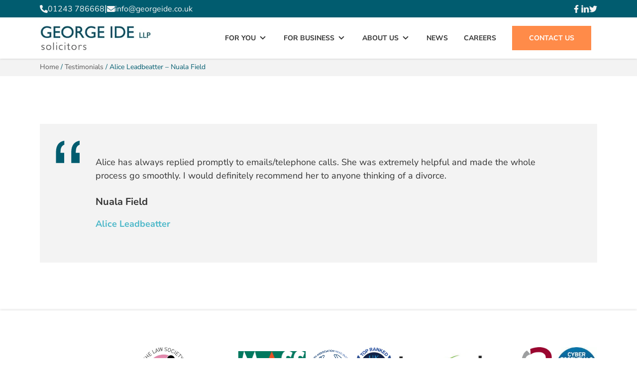

--- FILE ---
content_type: text/html; charset=UTF-8
request_url: https://www.georgeide.co.uk/testimonial/alice-leadbeatter-6/
body_size: 23575
content:
<!doctype html>
<html lang="en-GB" class="scroll-smooth">
<head>
    <!-- Google Tag Manager -->
<script>(function(w,d,s,l,i){w[l]=w[l]||[];w[l].push({'gtm.start':
new Date().getTime(),event:'gtm.js'});var f=d.getElementsByTagName(s)[0],
j=d.createElement(s),dl=l!='dataLayer'?'&l='+l:'';j.async=true;j.src=
'https://www.googletagmanager.com/gtm.js?id='+i+dl;f.parentNode.insertBefore(j,f);
})(window,document,'script','dataLayer','GTM-KZHLQK');</script>
<!-- End Google Tag Manager -->	<meta charset="UTF-8">
    <meta name="viewport" content="width=device-width, initial-scale=1">
    <link async rel="apple-touch-icon" sizes="180x180" href="/apple-touch-icon.png">
    <link async rel="icon" type="image/png" sizes="32x32" href="/favicon-32x32.png">
    <link async rel="icon" type="image/png" sizes="16x16" href="/favicon-16x16.png">
    <link async rel="manifest" href="/site.webmanifest" crossorigin="use-credentials">
    <link async rel="mask-icon" href="/safari-pinned-tab.svg" color="#5bbad5">
        <link rel="preload" href="/wp-content/themes/georgeide/webfonts/Nunito-Sans-Regular.woff2" crossorigin="anonymous" as="font" type="font/woff2">
    <link rel="preload" href="/wp-content/themes/georgeide/webfonts/Nunito-Sans-Medium.woff2" crossorigin="anonymous" as="font" type="font/woff2">
    <link rel="preload" href="/wp-content/themes/georgeide/webfonts/Nunito-Sans-Bold.woff2" crossorigin="anonymous" as="font" type="font/woff2">
    <meta name="msapplication-TileColor" content="#da532c">
    <meta name="theme-color" content="#ffffff"> 

    <meta name='robots' content='noindex, follow' />

            <script data-no-defer="1" data-ezscrex="false" data-cfasync="false" data-pagespeed-no-defer data-cookieconsent="ignore">
                var ctPublicFunctions = {"_ajax_nonce":"9700c4fcdf","_rest_nonce":"b394260101","_ajax_url":"\/wp-admin\/admin-ajax.php","_rest_url":"https:\/\/www.georgeide.co.uk\/wp-json\/","data__cookies_type":"none","data__ajax_type":"rest","data__bot_detector_enabled":"1","data__frontend_data_log_enabled":1,"cookiePrefix":"","wprocket_detected":false,"host_url":"www.georgeide.co.uk","text__ee_click_to_select":"Click to select the whole data","text__ee_original_email":"The complete one is","text__ee_got_it":"Got it","text__ee_blocked":"Blocked","text__ee_cannot_connect":"Cannot connect","text__ee_cannot_decode":"Can not decode email. Unknown reason","text__ee_email_decoder":"CleanTalk email decoder","text__ee_wait_for_decoding":"The magic is on the way!","text__ee_decoding_process":"Please wait a few seconds while we decode the contact data."}
            </script>
        
            <script data-no-defer="1" data-ezscrex="false" data-cfasync="false" data-pagespeed-no-defer data-cookieconsent="ignore">
                var ctPublic = {"_ajax_nonce":"9700c4fcdf","settings__forms__check_internal":"0","settings__forms__check_external":"0","settings__forms__force_protection":0,"settings__forms__search_test":"1","settings__forms__wc_add_to_cart":"0","settings__data__bot_detector_enabled":"1","settings__sfw__anti_crawler":0,"blog_home":"https:\/\/www.georgeide.co.uk\/","pixel__setting":"3","pixel__enabled":false,"pixel__url":null,"data__email_check_before_post":"1","data__email_check_exist_post":0,"data__cookies_type":"none","data__key_is_ok":true,"data__visible_fields_required":true,"wl_brandname":"Anti-Spam by CleanTalk","wl_brandname_short":"CleanTalk","ct_checkjs_key":576363087,"emailEncoderPassKey":"a6bb30a0492d48326b11e8389805b88b","bot_detector_forms_excluded":"W10=","advancedCacheExists":false,"varnishCacheExists":false,"wc_ajax_add_to_cart":false,"theRealPerson":{"phrases":{"trpHeading":"The Real Person Badge!","trpContent1":"The commenter acts as a real person and verified as not a bot.","trpContent2":" Anti-Spam by CleanTalk","trpContentLearnMore":"Learn more"},"trpContentLink":"https:\/\/cleantalk.org\/help\/the-real-person?utm_id=&amp;utm_term=&amp;utm_source=admin_side&amp;utm_medium=trp_badge&amp;utm_content=trp_badge_link_click&amp;utm_campaign=apbct_links","imgPersonUrl":"https:\/\/www.georgeide.co.uk\/wp-content\/plugins\/cleantalk-spam-protect\/css\/images\/real_user.svg","imgShieldUrl":"https:\/\/www.georgeide.co.uk\/wp-content\/plugins\/cleantalk-spam-protect\/css\/images\/shield.svg"}}
            </script>
        
	<!-- This site is optimized with the Yoast SEO plugin v26.6 - https://yoast.com/wordpress/plugins/seo/ -->
	<title>Alice Leadbeatter - Nuala Field | George Ide LLP</title>
	<meta property="og:locale" content="en_GB" />
	<meta property="og:type" content="article" />
	<meta property="og:title" content="Alice Leadbeatter - Nuala Field | George Ide LLP" />
	<meta property="og:description" content="Alice has always replied promptly to emails/telephone calls. She was extremely helpful and made the whole process go smoothly. I would definitely recommend her to anyone thinking of a divorce." />
	<meta property="og:url" content="https://www.georgeide.co.uk/testimonial/alice-leadbeatter-6/" />
	<meta property="og:site_name" content="George Ide LLP" />
	<meta property="article:modified_time" content="2023-06-12T14:30:18+00:00" />
	<meta name="twitter:label1" content="Estimated reading time" />
	<meta name="twitter:data1" content="1 minute" />
	<script type="application/ld+json" class="yoast-schema-graph">{"@context":"https://schema.org","@graph":[{"@type":"WebPage","@id":"https://www.georgeide.co.uk/testimonial/alice-leadbeatter-6/","url":"https://www.georgeide.co.uk/testimonial/alice-leadbeatter-6/","name":"Alice Leadbeatter - Nuala Field | George Ide LLP","isPartOf":{"@id":"https://www.georgeide.co.uk/#website"},"datePublished":"2022-06-22T14:50:49+00:00","dateModified":"2023-06-12T14:30:18+00:00","breadcrumb":{"@id":"https://www.georgeide.co.uk/testimonial/alice-leadbeatter-6/#breadcrumb"},"inLanguage":"en-GB","potentialAction":[{"@type":"ReadAction","target":["https://www.georgeide.co.uk/testimonial/alice-leadbeatter-6/"]}]},{"@type":"BreadcrumbList","@id":"https://www.georgeide.co.uk/testimonial/alice-leadbeatter-6/#breadcrumb","itemListElement":[{"@type":"ListItem","position":1,"name":"Home","item":"https://www.georgeide.co.uk/"},{"@type":"ListItem","position":2,"name":"Testimonials","item":"https://www.georgeide.co.uk/testimonials/"},{"@type":"ListItem","position":3,"name":"Alice Leadbeatter &#8211; Nuala Field"}]},{"@type":"WebSite","@id":"https://www.georgeide.co.uk/#website","url":"https://www.georgeide.co.uk/","name":"George Ide LLP","description":"On your sIDE","publisher":{"@id":"https://www.georgeide.co.uk/#organization"},"potentialAction":[{"@type":"SearchAction","target":{"@type":"EntryPoint","urlTemplate":"https://www.georgeide.co.uk/?s={search_term_string}"},"query-input":{"@type":"PropertyValueSpecification","valueRequired":true,"valueName":"search_term_string"}}],"inLanguage":"en-GB"},{"@type":"Organization","@id":"https://www.georgeide.co.uk/#organization","name":"George Ide LLP Solicitors","url":"https://www.georgeide.co.uk/","logo":{"@type":"ImageObject","inLanguage":"en-GB","@id":"https://www.georgeide.co.uk/#/schema/logo/image/","url":"https://www.georgeide.co.uk/assets/logo.png","contentUrl":"https://www.georgeide.co.uk/assets/logo.png","width":301,"height":75,"caption":"George Ide LLP Solicitors"},"image":{"@id":"https://www.georgeide.co.uk/#/schema/logo/image/"}}]}</script>
	<!-- / Yoast SEO plugin. -->


<link rel='dns-prefetch' href='//fd.cleantalk.org' />
<style id='wp-img-auto-sizes-contain-inline-css' type='text/css'>
img:is([sizes=auto i],[sizes^="auto," i]){contain-intrinsic-size:3000px 1500px}
/*# sourceURL=wp-img-auto-sizes-contain-inline-css */
</style>
<style id='classic-theme-styles-inline-css' type='text/css'>
/*! This file is auto-generated */
.wp-block-button__link{color:#fff;background-color:#32373c;border-radius:9999px;box-shadow:none;text-decoration:none;padding:calc(.667em + 2px) calc(1.333em + 2px);font-size:1.125em}.wp-block-file__button{background:#32373c;color:#fff;text-decoration:none}
/*# sourceURL=/wp-includes/css/classic-themes.min.css */
</style>
<link rel='stylesheet' id='cleantalk-public-css-css' href='https://www.georgeide.co.uk/wp-content/plugins/cleantalk-spam-protect/css/cleantalk-public.min.css?ver=6.70_1766065770' type='text/css' media='all' />
<link rel='stylesheet' id='cleantalk-email-decoder-css-css' href='https://www.georgeide.co.uk/wp-content/plugins/cleantalk-spam-protect/css/cleantalk-email-decoder.min.css?ver=6.70_1766065770' type='text/css' media='all' />
<link rel='stylesheet' id='cleantalk-trp-css-css' href='https://www.georgeide.co.uk/wp-content/plugins/cleantalk-spam-protect/css/cleantalk-trp.min.css?ver=6.70_1766065770' type='text/css' media='all' />
<link rel='stylesheet' id='aws-custom-style-css' href='https://www.georgeide.co.uk/wp-content/themes/georgeide/css/site.min.css?ver=6.9' type='text/css' media='all' />
<script type="text/javascript" id="webtoffee-cookie-consent-js-extra">
/* <![CDATA[ */
var _wccConfig = {"_ipData":[],"_assetsURL":"https://www.georgeide.co.uk/wp-content/plugins/webtoffee-cookie-consent/lite/frontend/images/","_publicURL":"https://www.georgeide.co.uk","_categories":[{"name":"Necessary","slug":"necessary","isNecessary":true,"ccpaDoNotSell":true,"cookies":[{"cookieID":"wt_consent","domain":"www.georgeide.co.uk","provider":""},{"cookieID":"ct_pointer_data","domain":"georgeide.co.uk","provider":"plugins/cleantalk-spam-protect"},{"cookieID":"apbct_page_hits","domain":"georgeide.co.uk","provider":"plugins/cleantalk-spam-protect"},{"cookieID":"ct_timezone","domain":"georgeide.co.uk","provider":"plugins/cleantalk-spam-protect"},{"cookieID":"ct_has_scrolled","domain":"georgeide.co.uk","provider":"plugins/cleantalk-spam-protect"},{"cookieID":"apbct_visible_fields","domain":"georgeide.co.uk","provider":"plugins/cleantalk-spam-protect"},{"cookieID":"apbct_headless","domain":"georgeide.co.uk","provider":"plugins/cleantalk-spam-protect"}],"active":true,"defaultConsent":{"gdpr":true,"ccpa":true},"foundNoCookieScript":false},{"name":"Functional","slug":"functional","isNecessary":false,"ccpaDoNotSell":true,"cookies":[{"cookieID":"ct_checkjs","domain":"georgeide.co.uk","provider":"plugins/cleantalk-spam-protect"},{"cookieID":"ct_ps_timestamp","domain":"georgeide.co.uk","provider":"plugins/cleantalk-spam-protect"},{"cookieID":"ct_fkp_timestamp","domain":"georgeide.co.uk","provider":"plugins/cleantalk-spam-protect"},{"cookieID":"ct_checked_emails","domain":"georgeide.co.uk","provider":"plugins/cleantalk-spam-protect"}],"active":true,"defaultConsent":{"gdpr":false,"ccpa":false},"foundNoCookieScript":false},{"name":"Analytics","slug":"analytics","isNecessary":false,"ccpaDoNotSell":true,"cookies":[{"cookieID":"CLID","domain":"www.clarity.ms","provider":"clarity.ms"},{"cookieID":"_clck","domain":".georgeide.co.uk","provider":"clarity.ms"},{"cookieID":"SM","domain":".c.clarity.ms","provider":"clarity.ms"},{"cookieID":"MR","domain":".c.bing.com","provider":"bing.com"},{"cookieID":"_clsk","domain":".georgeide.co.uk","provider":"clarity.ms"},{"cookieID":"_ga","domain":".georgeide.co.uk","provider":"google-analytics.com|googletagmanager.com/gtag/js"},{"cookieID":"_ga_*","domain":".georgeide.co.uk","provider":"google-analytics.com|googletagmanager.com/gtag/js"},{"cookieID":"ct_screen_info","domain":"georgeide.co.uk","provider":"plugins/cleantalk-spam-protect"}],"active":true,"defaultConsent":{"gdpr":false,"ccpa":false},"foundNoCookieScript":false},{"name":"Performance","slug":"performance","isNecessary":false,"ccpaDoNotSell":true,"cookies":[{"cookieID":"SRM_B","domain":".c.bing.com","provider":"bing.com"}],"active":true,"defaultConsent":{"gdpr":false,"ccpa":false},"foundNoCookieScript":false},{"name":"Advertisement","slug":"advertisement","isNecessary":false,"ccpaDoNotSell":true,"cookies":[{"cookieID":"MUID","domain":".clarity.ms","provider":"bing.com"},{"cookieID":"ANONCHK","domain":".c.clarity.ms","provider":"bing.com"}],"active":true,"defaultConsent":{"gdpr":false,"ccpa":false},"foundNoCookieScript":false},{"name":"Others","slug":"others","isNecessary":false,"ccpaDoNotSell":true,"cookies":[],"active":true,"defaultConsent":{"gdpr":false,"ccpa":false},"foundNoCookieScript":false}],"_activeLaw":"gdpr","_rootDomain":"","_block":"1","_showBanner":"1","_bannerConfig":{"GDPR":{"settings":{"type":"popup","position":"center","applicableLaw":"gdpr","preferenceCenter":"center","selectedRegion":"EU","consentExpiry":365,"shortcodes":[{"key":"wcc_readmore","content":"\u003Ca href=\"https://www.georgeide.co.uk/privacy/\" class=\"wcc-policy\" aria-label=\"Cookie Policy\" target=\"_blank\" rel=\"noopener\" data-tag=\"readmore-button\"\u003ECookie Policy\u003C/a\u003E","tag":"readmore-button","status":true,"attributes":{"rel":"nofollow","target":"_blank"}},{"key":"wcc_show_desc","content":"\u003Cbutton class=\"wcc-show-desc-btn\" data-tag=\"show-desc-button\" aria-label=\"Show more\"\u003EShow more\u003C/button\u003E","tag":"show-desc-button","status":true,"attributes":[]},{"key":"wcc_hide_desc","content":"\u003Cbutton class=\"wcc-show-desc-btn\" data-tag=\"hide-desc-button\" aria-label=\"Show less\"\u003EShow less\u003C/button\u003E","tag":"hide-desc-button","status":true,"attributes":[]},{"key":"wcc_category_toggle_label","content":"[wcc_{{status}}_category_label] [wcc_preference_{{category_slug}}_title]","tag":"","status":true,"attributes":[]},{"key":"wcc_enable_category_label","content":"Enable","tag":"","status":true,"attributes":[]},{"key":"wcc_disable_category_label","content":"Disable","tag":"","status":true,"attributes":[]},{"key":"wcc_video_placeholder","content":"\u003Cdiv class=\"video-placeholder-normal\" data-tag=\"video-placeholder\" id=\"[UNIQUEID]\"\u003E\u003Cp class=\"video-placeholder-text-normal\" data-tag=\"placeholder-title\"\u003EPlease accept {category} cookies to access this content\u003C/p\u003E\u003C/div\u003E","tag":"","status":true,"attributes":[]},{"key":"wcc_enable_optout_label","content":"Enable","tag":"","status":true,"attributes":[]},{"key":"wcc_disable_optout_label","content":"Disable","tag":"","status":true,"attributes":[]},{"key":"wcc_optout_toggle_label","content":"[wcc_{{status}}_optout_label] [wcc_optout_option_title]","tag":"","status":true,"attributes":[]},{"key":"wcc_optout_option_title","content":"Do Not Sell or Share My Personal Information","tag":"","status":true,"attributes":[]},{"key":"wcc_optout_close_label","content":"Close","tag":"","status":true,"attributes":[]}],"bannerEnabled":true},"behaviours":{"reloadBannerOnAccept":false,"loadAnalyticsByDefault":false,"animations":{"onLoad":"animate","onHide":"sticky"}},"config":{"revisitConsent":{"status":true,"tag":"revisit-consent","position":"bottom-left","meta":{"url":"#"},"styles":[],"elements":{"title":{"type":"text","tag":"revisit-consent-title","status":true,"styles":{"color":"#0056a7"}}}},"preferenceCenter":{"toggle":{"status":true,"tag":"detail-category-toggle","type":"toggle","states":{"active":{"styles":{"background-color":"#000000"}},"inactive":{"styles":{"background-color":"#D0D5D2"}}}},"poweredBy":{"status":false,"tag":"detail-powered-by","styles":{"background-color":"#EDEDED","color":"#293C5B"}}},"categoryPreview":{"status":false,"toggle":{"status":true,"tag":"detail-category-preview-toggle","type":"toggle","states":{"active":{"styles":{"background-color":"#000000"}},"inactive":{"styles":{"background-color":"#D0D5D2"}}}}},"videoPlaceholder":{"status":true,"styles":{"background-color":"#000000","border-color":"#000000","color":"#ffffff"}},"readMore":{"status":true,"tag":"readmore-button","type":"link","meta":{"noFollow":true,"newTab":true},"styles":{"color":"#000000","background-color":"transparent","border-color":"transparent"}},"auditTable":{"status":true},"optOption":{"status":true,"toggle":{"status":true,"tag":"optout-option-toggle","type":"toggle","states":{"active":{"styles":{"background-color":"#000000"}},"inactive":{"styles":{"background-color":"#FFFFFF"}}}},"gpcOption":false}}}},"_version":"3.4.7","_logConsent":"1","_tags":[{"tag":"accept-button","styles":{"color":"#FFFFFF","background-color":"#000000","border-color":"#000000"}},{"tag":"reject-button","styles":{"color":"#000000","background-color":"transparent","border-color":"#000000"}},{"tag":"settings-button","styles":{"color":"#000000","background-color":"transparent","border-color":"#000000"}},{"tag":"readmore-button","styles":{"color":"#000000","background-color":"transparent","border-color":"transparent"}},{"tag":"donotsell-button","styles":{"color":"#1863dc","background-color":"transparent","border-color":"transparent"}},{"tag":"accept-button","styles":{"color":"#FFFFFF","background-color":"#000000","border-color":"#000000"}},{"tag":"revisit-consent","styles":[]}],"_rtl":"","_lawSelected":["GDPR"],"_restApiUrl":"https://directory.cookieyes.com/api/v1/ip","_renewConsent":"","_restrictToCA":"","_customEvents":"","_ccpaAllowedRegions":[],"_gdprAllowedRegions":[],"_closeButtonAction":"reject","_ssl":"1","_providersToBlock":[{"re":"plugins/cleantalk-spam-protect","categories":["functional","analytics"]}]};
var _wccStyles = {"css":{"GDPR":".wcc-overlay{background: #000000; opacity: 0.4; position: fixed; top: 0; left: 0; width: 100%; height: 100%; z-index: 9999999;}.wcc-popup-overflow{overflow: hidden;}.wcc-hide{display: none;}.wcc-btn-revisit-wrapper{display: flex; padding: 6px; border-radius: 8px; opacity: 0px; background-color:#ffffff; box-shadow: 0px 3px 10px 0px #798da04d;  align-items: center; justify-content: center;  position: fixed; z-index: 999999; cursor: pointer;}.wcc-revisit-bottom-left{bottom: 15px; left: 15px;}.wcc-revisit-bottom-right{bottom: 15px; right: 15px;}.wcc-btn-revisit-wrapper .wcc-btn-revisit{display: flex; align-items: center; justify-content: center; background: none; border: none; cursor: pointer; position: relative; margin: 0; padding: 0;}.wcc-btn-revisit-wrapper .wcc-btn-revisit img{max-width: fit-content; margin: 0; } .wcc-btn-revisit-wrapper .wcc-revisit-help-text{font-size:14px; margin-left:4px; display:none;}.wcc-btn-revisit-wrapper:hover .wcc-revisit-help-text, .wcc-btn-revisit-wrapper:focus-within .wcc-revisit-help-text { display: block;}.wcc-revisit-hide{display: none;}.wcc-preference-btn:hover{cursor:pointer; text-decoration:underline;}.wcc-cookie-audit-table { font-family: inherit; border-collapse: collapse; width: 100%;} .wcc-cookie-audit-table th, .wcc-cookie-audit-table td {text-align: left; padding: 10px; font-size: 12px; color: #000000; word-break: normal; background-color: #d9dfe7; border: 1px solid #cbced6;} .wcc-cookie-audit-table tr:nth-child(2n + 1) td { background: #f1f5fa; }.wcc-consent-container{position: fixed; width: 440px; box-sizing: border-box; z-index: 99999999; transform: translate(-50%, -50%); border-radius: 6px;}.wcc-consent-container .wcc-consent-bar{background: #ffffff; border: 1px solid; padding: 20px 26px; border-radius: 6px; box-shadow: 0 -1px 10px 0 #acabab4d;}.wcc-consent-bar .wcc-banner-btn-close{position: absolute; right: 14px; top: 14px; background: none; border: none; cursor: pointer; padding: 0; margin: 0; height: auto; width: auto; min-height: 0; line-height: 0; text-shadow: none; box-shadow: none;}.wcc-consent-bar .wcc-banner-btn-close img{height: 10px; width: 10px; margin: 0;}.wcc-popup-center{top: 50%; left: 50%;}.wcc-custom-brand-logo-wrapper .wcc-custom-brand-logo{width: 100px; height: auto; margin: 0 0 12px 0;}.wcc-notice .wcc-title{color: #212121; font-weight: 700; font-size: 18px; line-height: 24px; margin: 0 0 12px 0; word-break: break-word;}.wcc-notice-des *{font-size: 14px;}.wcc-notice-des{color: #212121; font-size: 14px; line-height: 24px; font-weight: 400;}.wcc-notice-des img{min-height: 25px; min-width: 25px;}.wcc-consent-bar .wcc-notice-des p{color: inherit; margin-top: 0; word-break: break-word;}.wcc-notice-des p:last-child{margin-bottom: 0;}.wcc-notice-des a.wcc-policy,.wcc-notice-des button.wcc-policy{font-size: 14px; color: #1863dc; white-space: nowrap; cursor: pointer; background: transparent; border: 1px solid; text-decoration: underline;}.wcc-notice-des button.wcc-policy{padding: 0;}.wcc-notice-des a.wcc-policy:focus-visible,.wcc-consent-bar .wcc-banner-btn-close:focus-visible,.wcc-notice-des button.wcc-policy:focus-visible,.wcc-preference-content-wrapper .wcc-show-desc-btn:focus-visible,.wcc-accordion-header .wcc-accordion-btn:focus-visible,.wcc-preference-header .wcc-btn-close:focus-visible,.wcc-switch input[type=\"checkbox\"]:focus-visible,.wcc-btn:focus-visible{outline: 2px solid #1863dc; outline-offset: 2px;}.wcc-btn:focus:not(:focus-visible),.wcc-accordion-header .wcc-accordion-btn:focus:not(:focus-visible),.wcc-preference-content-wrapper .wcc-show-desc-btn:focus:not(:focus-visible),.wcc-btn-revisit-wrapper .wcc-btn-revisit:focus:not(:focus-visible),.wcc-preference-header .wcc-btn-close:focus:not(:focus-visible),.wcc-consent-bar .wcc-banner-btn-close:focus:not(:focus-visible){outline: 0;}button.wcc-show-desc-btn:not(:hover):not(:active){color: #1863dc; background: transparent;}button.wcc-accordion-btn:not(:hover):not(:active),button.wcc-banner-btn-close:not(:hover):not(:active),button.wcc-btn-close:not(:hover):not(:active),button.wcc-btn-revisit:not(:hover):not(:active){background: transparent;}.wcc-consent-bar button:hover,.wcc-modal.wcc-modal-open button:hover,.wcc-consent-bar button:focus,.wcc-modal.wcc-modal-open button:focus{text-decoration: none;}.wcc-notice-btn-wrapper{display: flex; justify-content: center; align-items: center; flex-wrap: wrap; gap: 8px; margin-top: 16px;}.wcc-notice-btn-wrapper .wcc-btn{text-shadow: none; box-shadow: none;}.wcc-btn{flex: auto; max-width: 100%; font-size: 14px; font-family: inherit; line-height: 24px; padding: 8px; font-weight: 500; border-radius: 2px; cursor: pointer; text-align: center; text-transform: none; min-height: 0;}.wcc-btn:hover{opacity: 0.8;}.wcc-btn-customize{color: #1863dc; background: transparent; border: 2px solid #1863dc;}.wcc-btn-reject{color: #1863dc; background: transparent; border: 2px solid #1863dc;}.wcc-btn-accept{background: #1863dc; color: #ffffff; border: 2px solid #1863dc;}.wcc-btn:last-child{margin-right: 0;}@media (max-width: 576px){.wcc-box-bottom-left{bottom: 0; left: 0;}.wcc-box-bottom-right{bottom: 0; right: 0;}.wcc-box-top-left{top: 0; left: 0;}.wcc-box-top-right{top: 0; right: 0;}}@media (max-width: 440px){.wcc-popup-center{width: 100%; max-width: 100%;}.wcc-consent-container .wcc-consent-bar{padding: 20px 0;}.wcc-custom-brand-logo-wrapper, .wcc-notice .wcc-title, .wcc-notice-des, .wcc-notice-btn-wrapper{padding: 0 24px;}.wcc-notice-des{max-height: 40vh; overflow-y: scroll;}.wcc-notice-btn-wrapper{flex-direction: column; gap: 10px;}.wcc-btn{width: 100%;}.wcc-notice-btn-wrapper .wcc-btn-customize{order: 2;}.wcc-notice-btn-wrapper .wcc-btn-reject{order: 3;}.wcc-notice-btn-wrapper .wcc-btn-accept{order: 1;}}@media (max-width: 352px){.wcc-notice .wcc-title{font-size: 16px;}.wcc-notice-des *{font-size: 12px;}.wcc-notice-des, .wcc-btn, .wcc-notice-des a.wcc-policy{font-size: 12px;}}.wcc-modal.wcc-modal-open{display: flex; visibility: visible; -webkit-transform: translate(-50%, -50%); -moz-transform: translate(-50%, -50%); -ms-transform: translate(-50%, -50%); -o-transform: translate(-50%, -50%); transform: translate(-50%, -50%); top: 50%; left: 50%; transition: all 1s ease;}.wcc-modal{box-shadow: 0 32px 68px rgba(0, 0, 0, 0.3); margin: 0 auto; position: fixed; max-width: 100%; background: #ffffff; top: 50%; box-sizing: border-box; border-radius: 6px; z-index: 999999999; color: #212121; -webkit-transform: translate(-50%, 100%); -moz-transform: translate(-50%, 100%); -ms-transform: translate(-50%, 100%); -o-transform: translate(-50%, 100%); transform: translate(-50%, 100%); visibility: hidden; transition: all 0s ease;}.wcc-preference-center{max-height: 79vh; overflow: hidden; width: 845px; overflow: hidden; flex: 1 1 0; display: flex; flex-direction: column; border-radius: 6px;}.wcc-preference-header{display: flex; align-items: center; justify-content: space-between; padding: 22px 24px; border-bottom: 1px solid;}.wcc-preference-header .wcc-preference-title{font-size: 18px; font-weight: 700; line-height: 24px; word-break: break-word;}.wcc-google-privacy-url a {text-decoration:none;color: #1863dc;cursor:pointer;} .wcc-preference-header .wcc-btn-close{cursor: pointer; vertical-align: middle; padding: 0; margin: 0; background: none; border: none; height: auto; width: auto; min-height: 0; line-height: 0; box-shadow: none; text-shadow: none;}.wcc-preference-header .wcc-btn-close img{margin: 0; height: 10px; width: 10px;}.wcc-preference-body-wrapper{padding: 0 24px; flex: 1; overflow: auto; box-sizing: border-box;}.wcc-preference-content-wrapper *,.wcc-preference-body-wrapper *{font-size: 14px;}.wcc-preference-content-wrapper{font-size: 14px; line-height: 24px; font-weight: 400; padding: 12px 0; }.wcc-preference-content-wrapper img{min-height: 25px; min-width: 25px;}.wcc-preference-content-wrapper .wcc-show-desc-btn{font-size: 14px; font-family: inherit; color: #1863dc; text-decoration: none; line-height: 24px; padding: 0; margin: 0; white-space: nowrap; cursor: pointer; background: transparent; border-color: transparent; text-transform: none; min-height: 0; text-shadow: none; box-shadow: none;}.wcc-preference-body-wrapper .wcc-preference-content-wrapper p{color: inherit; margin-top: 0;}.wcc-preference-content-wrapper p:last-child{margin-bottom: 0;}.wcc-accordion-wrapper{margin-bottom: 10px;}.wcc-accordion{border-bottom: 1px solid;}.wcc-accordion:last-child{border-bottom: none;}.wcc-accordion .wcc-accordion-item{display: flex; margin-top: 10px;}.wcc-accordion .wcc-accordion-body{display: none;}.wcc-accordion.wcc-accordion-active .wcc-accordion-body{display: block; padding: 0 22px; margin-bottom: 16px;}.wcc-accordion-header-wrapper{width: 100%; cursor: pointer;}.wcc-accordion-item .wcc-accordion-header{display: flex; justify-content: space-between; align-items: center;}.wcc-accordion-header .wcc-accordion-btn{font-size: 16px; font-family: inherit; color: #212121; line-height: 24px; background: none; border: none; font-weight: 700; padding: 0; margin: 0; cursor: pointer; text-transform: none; min-height: 0; text-shadow: none; box-shadow: none;}.wcc-accordion-header .wcc-always-active{color: #008000; font-weight: 600; line-height: 24px; font-size: 14px;}.wcc-accordion-header-des *{font-size: 14px;}.wcc-accordion-header-des{font-size: 14px; line-height: 24px; margin: 10px 0 16px 0;}.wcc-accordion-header-wrapper .wcc-accordion-header-des p{color: inherit; margin-top: 0;}.wcc-accordion-chevron{margin-right: 22px; position: relative; cursor: pointer;}.wcc-accordion-chevron-hide{display: none;}.wcc-accordion .wcc-accordion-chevron i::before{content: \"\"; position: absolute; border-right: 1.4px solid; border-bottom: 1.4px solid; border-color: inherit; height: 6px; width: 6px; -webkit-transform: rotate(-45deg); -moz-transform: rotate(-45deg); -ms-transform: rotate(-45deg); -o-transform: rotate(-45deg); transform: rotate(-45deg); transition: all 0.2s ease-in-out; top: 8px;}.wcc-accordion.wcc-accordion-active .wcc-accordion-chevron i::before{-webkit-transform: rotate(45deg); -moz-transform: rotate(45deg); -ms-transform: rotate(45deg); -o-transform: rotate(45deg); transform: rotate(45deg);}.wcc-audit-table{background: #f4f4f4; border-radius: 6px;}.wcc-audit-table .wcc-empty-cookies-text{color: inherit; font-size: 12px; line-height: 24px; margin: 0; padding: 10px;}.wcc-audit-table .wcc-cookie-des-table{font-size: 12px; line-height: 24px; font-weight: normal; padding: 15px 10px; border-bottom: 1px solid; border-bottom-color: inherit; margin: 0;}.wcc-audit-table .wcc-cookie-des-table:last-child{border-bottom: none;}.wcc-audit-table .wcc-cookie-des-table li{list-style-type: none; display: flex; padding: 3px 0;}.wcc-audit-table .wcc-cookie-des-table li:first-child{padding-top: 0;}.wcc-cookie-des-table li div:first-child{width: 100px; font-weight: 600; word-break: break-word; word-wrap: break-word;}.wcc-cookie-des-table li div:last-child{flex: 1; word-break: break-word; word-wrap: break-word; margin-left: 8px;}.wcc-cookie-des-table li div:last-child p{color: inherit; margin-top: 0;}.wcc-cookie-des-table li div:last-child p:last-child{margin-bottom: 0;}.wcc-footer-shadow{display: block; width: 100%; height: 40px; background: linear-gradient(180deg, rgba(255, 255, 255, 0) 0%, #ffffff 100%); position: absolute; bottom: calc(100% - 1px);}.wcc-footer-wrapper{position: relative;}.wcc-prefrence-btn-wrapper{display: flex; flex-wrap: wrap; gap: 8px; align-items: center; justify-content: center; padding: 22px 24px; border-top: 1px solid;}.wcc-prefrence-btn-wrapper .wcc-btn{text-shadow: none; box-shadow: none;}.wcc-btn-preferences{color: #1863dc; background: transparent; border: 2px solid #1863dc;}.wcc-preference-header,.wcc-preference-body-wrapper,.wcc-preference-content-wrapper,.wcc-accordion-wrapper,.wcc-accordion,.wcc-accordion-wrapper,.wcc-footer-wrapper,.wcc-prefrence-btn-wrapper{border-color: inherit;}@media (max-width: 845px){.wcc-modal{max-width: calc(100% - 16px);}}@media (max-width: 576px){.wcc-modal{max-width: 100%;}.wcc-preference-center{max-height: 100vh;}.wcc-prefrence-btn-wrapper{flex-direction: column; gap: 10px;}.wcc-accordion.wcc-accordion-active .wcc-accordion-body{padding-right: 0;}.wcc-prefrence-btn-wrapper .wcc-btn{width: 100%;}.wcc-prefrence-btn-wrapper .wcc-btn-reject{order: 3;}.wcc-prefrence-btn-wrapper .wcc-btn-accept{order: 1;}.wcc-prefrence-btn-wrapper .wcc-btn-preferences{order: 2;}}@media (max-width: 425px){.wcc-accordion-chevron{margin-right: 15px;}.wcc-accordion.wcc-accordion-active .wcc-accordion-body{padding: 0 15px;}}@media (max-width: 352px){.wcc-preference-header .wcc-preference-title{font-size: 16px;}.wcc-preference-header{padding: 16px 24px;}.wcc-preference-content-wrapper *, .wcc-accordion-header-des *{font-size: 12px;}.wcc-preference-content-wrapper, .wcc-preference-content-wrapper .wcc-show-more, .wcc-accordion-header .wcc-always-active, .wcc-accordion-header-des, .wcc-preference-content-wrapper .wcc-show-desc-btn{font-size: 12px;}.wcc-accordion-header .wcc-accordion-btn{font-size: 14px;}}.wcc-switch{display: flex;}.wcc-switch input[type=\"checkbox\"]{position: relative; width: 44px; height: 24px; margin: 0; background: #d0d5d2; -webkit-appearance: none; border-radius: 50px; cursor: pointer; outline: 0; border: none; top: 0;}.wcc-switch input[type=\"checkbox\"]:checked{background: #1863dc;}.wcc-switch input[type=\"checkbox\"]:before{position: absolute; content: \"\"; height: 20px; width: 20px; left: 2px; bottom: 2px; border-radius: 50%; background-color: white; -webkit-transition: 0.4s; transition: 0.4s; margin: 0;}.wcc-switch input[type=\"checkbox\"]:after{display: none;}.wcc-switch input[type=\"checkbox\"]:checked:before{-webkit-transform: translateX(20px); -ms-transform: translateX(20px); transform: translateX(20px);}@media (max-width: 425px){.wcc-switch input[type=\"checkbox\"]{width: 38px; height: 21px;}.wcc-switch input[type=\"checkbox\"]:before{height: 17px; width: 17px;}.wcc-switch input[type=\"checkbox\"]:checked:before{-webkit-transform: translateX(17px); -ms-transform: translateX(17px); transform: translateX(17px);}}.video-placeholder-youtube{background-size: 100% 100%; background-position: center; background-repeat: no-repeat; background-color: #b2b0b059; position: relative; display: flex; align-items: center; justify-content: center; max-width: 100%;}.video-placeholder-text-youtube{text-align: center; align-items: center; padding: 10px 16px; background-color: #000000cc; color: #ffffff; border: 1px solid; border-radius: 2px; cursor: pointer;}.video-placeholder-text-youtube:hover{text-decoration:underline;}.video-placeholder-normal{background-image: url(\"/wp-content/plugins/webtoffee-cookie-consent/lite/frontend/images/placeholder.svg\"); background-size: 80px; background-position: center; background-repeat: no-repeat; background-color: #b2b0b059; position: relative; display: flex; align-items: flex-end; justify-content: center; max-width: 100%;}.video-placeholder-text-normal{align-items: center; padding: 10px 16px; text-align: center; border: 1px solid; border-radius: 2px; cursor: pointer;}.wcc-rtl{direction: rtl; text-align: right;}.wcc-rtl .wcc-banner-btn-close{left: 9px; right: auto;}.wcc-rtl .wcc-notice-btn-wrapper .wcc-btn:last-child{margin-right: 8px;}.wcc-rtl .wcc-notice-btn-wrapper .wcc-btn:first-child{margin-right: 0;}.wcc-rtl .wcc-notice-btn-wrapper{margin-left: 0;}.wcc-rtl .wcc-prefrence-btn-wrapper .wcc-btn{margin-right: 8px;}.wcc-rtl .wcc-prefrence-btn-wrapper .wcc-btn:first-child{margin-right: 0;}.wcc-rtl .wcc-accordion .wcc-accordion-chevron i::before{border: none; border-left: 1.4px solid; border-top: 1.4px solid; left: 12px;}.wcc-rtl .wcc-accordion.wcc-accordion-active .wcc-accordion-chevron i::before{-webkit-transform: rotate(-135deg); -moz-transform: rotate(-135deg); -ms-transform: rotate(-135deg); -o-transform: rotate(-135deg); transform: rotate(-135deg);}@media (max-width: 768px){.wcc-rtl .wcc-notice-btn-wrapper{margin-right: 0;}}@media (max-width: 576px){.wcc-rtl .wcc-notice-btn-wrapper .wcc-btn:last-child{margin-right: 0;}.wcc-rtl .wcc-prefrence-btn-wrapper .wcc-btn{margin-right: 0;}.wcc-rtl .wcc-accordion.wcc-accordion-active .wcc-accordion-body{padding: 0 22px 0 0;}}@media (max-width: 425px){.wcc-rtl .wcc-accordion.wcc-accordion-active .wcc-accordion-body{padding: 0 15px 0 0;}}@media (max-width: 440px){.wcc-consent-bar .wcc-banner-btn-close,.wcc-preference-header .wcc-btn-close{padding: 17px;}.wcc-consent-bar .wcc-banner-btn-close {right: 2px; top: 6px; } .wcc-preference-header{padding: 12px 0 12px 24px;}} @media (min-width: 768px) and (max-width: 1024px) {.wcc-consent-bar .wcc-banner-btn-close,.wcc-preference-header .wcc-btn-close{padding: 17px;}.wcc-consent-bar .wcc-banner-btn-close {right: 2px; top: 6px; } .wcc-preference-header{padding: 12px 0 12px 24px;}}@supports not (gap: 10px){.wcc-btn{margin: 0 8px 0 0;}@media (max-width: 440px){.wcc-notice-btn-wrapper{margin-top: 0;}.wcc-btn{margin: 10px 0 0 0;}.wcc-notice-btn-wrapper .wcc-btn-accept{margin-top: 16px;}}@media (max-width: 576px){.wcc-prefrence-btn-wrapper .wcc-btn{margin: 10px 0 0 0;}.wcc-prefrence-btn-wrapper .wcc-btn-accept{margin-top: 0;}}}.wcc-hide-ad-settings{display: none;}button.wcc-iab-dec-btn,.wcc-child-accordion-header-wrapper .wcc-child-accordion-btn,.wcc-vendor-wrapper .wcc-show-table-btn{font-size: 14px; font-family: inherit; line-height: 24px; padding: 0; margin: 0; cursor: pointer; text-decoration: none; background: none; border: none; text-transform: none; min-height: 0; text-shadow: none; box-shadow: none;}button.wcc-iab-dec-btn{color: #1863dc;}.wcc-iab-detail-wrapper{display: flex; flex-direction: column; overflow: hidden; border-color: inherit; height: 100vh;}.wcc-iab-detail-wrapper .wcc-iab-preference-des,.wcc-iab-detail-wrapper .wcc-google-privacy-policy{padding: 12px 24px; font-size: 14px; line-height: 24px;}.wcc-iab-detail-wrapper .wcc-iab-preference-des p{color: inherit; margin-top: 0;}.wcc-iab-detail-wrapper .wcc-iab-preference-des p:last-child{margin-bottom: 0;}.wcc-iab-detail-wrapper .wcc-iab-navbar-wrapper{padding: 0 24px; border-color: inherit;}.wcc-iab-navbar-wrapper .wcc-iab-navbar{display: flex; list-style-type: none; margin: 0; padding: 0; border-bottom: 1px solid; border-color: inherit;}.wcc-iab-navbar .wcc-iab-nav-item{margin: 0 12px;}.wcc-iab-nav-item.wcc-iab-nav-item-active{border-bottom: 4px solid #000000;}.wcc-iab-navbar .wcc-iab-nav-item:first-child{margin: 0 12px 0 0;}.wcc-iab-navbar .wcc-iab-nav-item:last-child{margin: 0 0 0 12px;}.wcc-iab-nav-item button.wcc-iab-nav-btn{padding: 6px 0 14px; color: #757575; font-size: 16px; line-height: 24px; cursor: pointer; background: transparent; border-color: transparent; text-transform: none; min-height: 0; text-shadow: none; box-shadow: none;}.wcc-iab-nav-item.wcc-iab-nav-item-active button.wcc-iab-nav-btn{color: #1863dc; font-weight: 700;}.wcc-iab-detail-wrapper .wcc-iab-detail-sub-wrapper{flex: 1; overflow: auto; border-color: inherit;}.wcc-accordion .wcc-accordion-iab-item{display: flex; padding: 20px 0; cursor: pointer;}.wcc-accordion-header-wrapper .wcc-accordion-header{display: flex; align-items: center; justify-content: space-between;}.wcc-accordion-title {display:flex; align-items:center; font-size:16px;}.wcc-accordion-body .wcc-child-accordion{padding: 0 15px; background-color: #f4f4f4; box-shadow: inset 0px -1px 0px rgba(0, 0, 0, 0.1); border-radius: 6px; margin-bottom: 20px;}.wcc-child-accordion .wcc-child-accordion-item{display: flex; padding: 15px 0; cursor: pointer;}.wcc-accordion-body .wcc-child-accordion.wcc-accordion-active{padding: 0 15px 15px;}.wcc-child-accordion.wcc-accordion-active .wcc-child-accordion-item{padding: 15px 0 0;}.wcc-child-accordion-chevron{margin-right: 18px; position: relative; cursor: pointer;}.wcc-child-accordion .wcc-child-accordion-chevron i::before{content: \"\"; position: absolute; border-right: 1.4px solid; border-bottom: 1.4px solid; border-color: #212121; height: 6px; width: 6px; -webkit-transform: rotate(-45deg); -moz-transform: rotate(-45deg); -ms-transform: rotate(-45deg); -o-transform: rotate(-45deg); transform: rotate(-45deg); transition: all 0.2s ease-in-out; top: 8px;}.wcc-child-accordion.wcc-accordion-active .wcc-child-accordion-chevron i::before{top: 6px; -webkit-transform: rotate(45deg); -moz-transform: rotate(45deg); -ms-transform: rotate(45deg); -o-transform: rotate(45deg); transform: rotate(45deg);}.wcc-child-accordion-item .wcc-child-accordion-header-wrapper{display: flex; align-items: center; justify-content: space-between; flex-wrap: wrap; width: 100%;}.wcc-child-accordion-header-wrapper .wcc-child-accordion-btn{color: #212121; font-weight: 700; text-align: left;}.wcc-child-accordion-header-wrapper .wcc-switch-wrapper{color: #212121; display: flex; align-items: center; justify-content: end; flex-wrap: wrap;}.wcc-switch-wrapper .wcc-legitimate-switch-wrapper,.wcc-switch-wrapper .wcc-consent-switch-wrapper{display: flex; align-items: center; justify-content: center;}.wcc-legitimate-switch-wrapper.wcc-switch-separator{border-right: 1px solid #d0d5d2; padding: 0 10px 0 0;}.wcc-switch-wrapper .wcc-consent-switch-wrapper{padding: 0 0 0 10px;}.wcc-legitimate-switch-wrapper .wcc-switch-label,.wcc-consent-switch-wrapper .wcc-switch-label{font-size: 14px; line-height: 24px; margin: 0 8px 0 0;}.wcc-switch-sm{display: flex;}.wcc-switch-sm input[type=\"checkbox\"]{position: relative; width: 34px; height: 20px; margin: 0; background: #d0d5d2; -webkit-appearance: none; border-radius: 50px; cursor: pointer; outline: 0; border: none; top: 0;}.wcc-switch-sm input[type=\"checkbox\"]:checked{background: #1863dc;}.wcc-switch-sm input[type=\"checkbox\"]:before{position: absolute; content: \"\"; height: 16px; width: 16px; left: 2px; bottom: 2px; border-radius: 50%; background-color: white; -webkit-transition: 0.4s; transition: 0.4s; margin: 0;}.wcc-switch-sm input[type=\"checkbox\"]:checked:before{-webkit-transform: translateX(14px); -ms-transform: translateX(14px); transform: translateX(14px);}.wcc-switch-sm input[type=\"checkbox\"]:focus-visible{outline: 2px solid #1863dc; outline-offset: 2px;}.wcc-child-accordion .wcc-child-accordion-body,.wcc-preference-body-wrapper .wcc-iab-detail-title{display: none;}.wcc-child-accordion.wcc-accordion-active .wcc-child-accordion-body{display: block;}.wcc-accordion-iab-item .wcc-accordion-btn{color: inherit;}.wcc-child-accordion-body .wcc-iab-ad-settings-details{color: #212121; font-size: 12px; line-height: 24px; margin: 0 0 0 18px;}.wcc-child-accordion-body .wcc-iab-ad-settings-details *{font-size: 12px; line-height: 24px; word-wrap: break-word;}.wcc-iab-ad-settings-details .wcc-vendor-wrapper{color: #212121;}.wcc-iab-ad-settings-details .wcc-iab-ad-settings-details-des,.wcc-iab-ad-settings-details .wcc-vendor-privacy-link{margin: 13px 0 11px;}.wcc-iab-illustrations p,.wcc-iab-illustrations .wcc-iab-illustrations-des{margin: 0;}.wcc-iab-illustrations .wcc-iab-illustrations-title,.wcc-vendor-privacy-link .wcc-vendor-privacy-link-title,.wcc-vendor-legitimate-link .wcc-vendor-legitimate-link-title{font-weight: 700;}.wcc-vendor-privacy-link .external-link-img,.wcc-vendor-legitimate-link .external-link-img{display: inline-block; vertical-align: text-top;}.wcc-iab-illustrations .wcc-iab-illustrations-des{padding: 0 0 0 24px;}.wcc-iab-ad-settings-details .wcc-iab-vendors-count-wrapper{font-weight: 700; margin: 11px 0 0;}.wcc-vendor-wrapper .wcc-vendor-data-retention-section,.wcc-vendor-wrapper .wcc-vendor-purposes-section,.wcc-vendor-wrapper .wcc-vendor-special-purposes-section,.wcc-vendor-wrapper .wcc-vendor-features-section,.wcc-vendor-wrapper .wcc-vendor-special-features-section,.wcc-vendor-wrapper .wcc-vendor-categories-section,.wcc-vendor-wrapper .wcc-vendor-storage-overview-section,.wcc-vendor-wrapper .wcc-vendor-storage-disclosure-section,.wcc-vendor-wrapper .wcc-vendor-legitimate-link{margin: 11px 0;}.wcc-vendor-privacy-link a,.wcc-vendor-legitimate-link a{text-decoration: none; color: #1863dc;}.wcc-vendor-data-retention-section .wcc-vendor-data-retention-value,.wcc-vendor-purposes-section .wcc-vendor-purposes-title,.wcc-vendor-special-purposes-section .wcc-vendor-special-purposes-title,.wcc-vendor-features-section .wcc-vendor-features-title,.wcc-vendor-special-features-section .wcc-vendor-special-features-title,.wcc-vendor-categories-section .wcc-vendor-categories-title,.wcc-vendor-storage-overview-section .wcc-vendor-storage-overview-title{font-weight: 700; margin: 0;}.wcc-vendor-storage-disclosure-section .wcc-vendor-storage-disclosure-title{font-weight: 700; margin: 0 0 11px;}.wcc-vendor-data-retention-section .wcc-vendor-data-retention-list,.wcc-vendor-purposes-section .wcc-vendor-purposes-list,.wcc-vendor-special-purposes-section .wcc-vendor-special-purposes-list,.wcc-vendor-features-section .wcc-vendor-features-list,.wcc-vendor-special-features-section .wcc-vendor-special-features-list,.wcc-vendor-categories-section .wcc-vendor-categories-list,.wcc-vendor-storage-overview-section .wcc-vendor-storage-overview-list,.wcc-vendor-storage-disclosure-section .wcc-vendor-storage-disclosure-list{margin: 0; padding: 0 0 0 18px;}.wcc-cookie-des-table .wcc-purposes-list{padding: 0 0 0 12px; margin: 0;}.wcc-cookie-des-table .wcc-purposes-list li{display: list-item; list-style-type: disc;}.wcc-vendor-wrapper .wcc-show-table-btn{font-size: 12px; color: #1863dc;}.wcc-vendor-wrapper .wcc-loader,.wcc-vendor-wrapper .wcc-error-msg{margin: 0;}.wcc-vendor-wrapper .wcc-error-msg{color: #e71d36;}.wcc-audit-table.wcc-vendor-audit-table{background-color: #ffffff; border-color: #f4f4f4;}.wcc-audit-table.wcc-vendor-audit-table .wcc-cookie-des-table li div:first-child{width: 200px;}button.wcc-iab-dec-btn:focus-visible,button.wcc-child-accordion-btn:focus-visible,button.wcc-show-table-btn:focus-visible,button.wcc-iab-nav-btn:focus-visible,.wcc-vendor-privacy-link a:focus-visible,.wcc-vendor-legitimate-link a:focus-visible{outline: 2px solid #1863dc; outline-offset: 2px;}button.wcc-iab-dec-btn:not(:hover):not(:active),button.wcc-iab-nav-btn:not(:hover):not(:active),button.wcc-child-accordion-btn:not(:hover):not(:active),button.wcc-show-table-btn:not(:hover):not(:active),.wcc-vendor-privacy-link a:not(:hover):not(:active),.wcc-vendor-legitimate-link a:not(:hover):not(:active){background: transparent;}.wcc-accordion-iab-item button.wcc-accordion-btn:not(:hover):not(:active){color: inherit;}button.wcc-iab-nav-btn:not(:hover):not(:active){color: #757575;}button.wcc-iab-dec-btn:not(:hover):not(:active),.wcc-iab-nav-item.wcc-iab-nav-item-active button.wcc-iab-nav-btn:not(:hover):not(:active),button.wcc-show-table-btn:not(:hover):not(:active){color: #1863dc;}button.wcc-child-accordion-btn:not(:hover):not(:active){color: #212121;}button.wcc-iab-nav-btn:focus:not(:focus-visible),button.wcc-iab-dec-btn:focus:not(:focus-visible),button.wcc-child-accordion-btn:focus:not(:focus-visible),button.wcc-show-table-btn:focus:not(:focus-visible){outline: 0;}.wcc-switch-sm input[type=\"checkbox\"]:after{display: none;}@media (max-width: 768px){.wcc-child-accordion-header-wrapper .wcc-switch-wrapper{width: 100%;}}@media (max-width: 576px){.wcc-hide-ad-settings{display: block;}.wcc-iab-detail-wrapper{display: block; flex: 1; overflow: auto; border-color: inherit;}.wcc-iab-detail-wrapper .wcc-iab-navbar-wrapper{display: none;}.wcc-iab-detail-sub-wrapper .wcc-preference-body-wrapper{border-top: 1px solid; border-color: inherit;}.wcc-preference-body-wrapper .wcc-iab-detail-title{display: block; font-size: 16px; font-weight: 700; margin: 10px 0 0; line-height: 24px;}.wcc-audit-table.wcc-vendor-audit-table .wcc-cookie-des-table li div:first-child{width: 100px;}}@media (max-width: 425px){.wcc-switch-sm input[type=\"checkbox\"]{width: 25px; height: 16px;}.wcc-switch-sm input[type=\"checkbox\"]:before{height: 12px; width: 12px;}.wcc-switch-sm input[type=\"checkbox\"]:checked:before{-webkit-transform: translateX(9px); -ms-transform: translateX(9px); transform: translateX(9px);}.wcc-child-accordion-chevron{margin-right: 15px;}.wcc-child-accordion-body .wcc-iab-ad-settings-details{margin: 0 0 0 15px;}}@media (max-width: 352px){.wcc-iab-detail-wrapper .wcc-iab-preference-des, .wcc-child-accordion-header-wrapper .wcc-child-accordion-btn, .wcc-legitimate-switch-wrapper .wcc-switch-label, .wcc-consent-switch-wrapper .wcc-switch-label, button.wcc-iab-dec-btn{font-size: 12px;}.wcc-preference-body-wrapper .wcc-iab-detail-title{font-size: 14px;}}.wcc-rtl .wcc-child-accordion .wcc-child-accordion-chevron i::before{border: none; border-left: 1.4px solid; border-top: 1.4px solid; left: 12px;}.wcc-rtl .wcc-child-accordion.wcc-accordion-active .wcc-child-accordion-chevron i::before{-webkit-transform: rotate(-135deg); -moz-transform: rotate(-135deg); -ms-transform: rotate(-135deg); -o-transform: rotate(-135deg); transform: rotate(-135deg);}.wcc-rtl .wcc-child-accordion-body .wcc-iab-ad-settings-details{margin: 0 18px 0 0;}.wcc-rtl .wcc-iab-illustrations .wcc-iab-illustrations-des{padding: 0 24px 0 0;}.wcc-rtl .wcc-consent-switch-wrapper .wcc-switch-label,.wcc-rtl .wcc-legitimate-switch-wrapper .wcc-switch-label{margin: 0 0 0 8px;}.wcc-rtl .wcc-switch-wrapper .wcc-legitimate-switch-wrapper{padding: 0; border-right: none;}.wcc-rtl .wcc-legitimate-switch-wrapper.wcc-switch-separator{border-left: 1px solid #d0d5d2; padding: 0 0 0 10px;}.wcc-rtl .wcc-switch-wrapper .wcc-consent-switch-wrapper{padding: 0 10px 0 0;}.wcc-rtl .wcc-child-accordion-header-wrapper .wcc-child-accordion-btn{text-align: right;}.wcc-rtl .wcc-vendor-data-retention-section .wcc-vendor-data-retention-list,.wcc-rtl .wcc-vendor-purposes-section .wcc-vendor-purposes-list,.wcc-rtl .wcc-vendor-special-purposes-section .wcc-vendor-special-purposes-list,.wcc-rtl .wcc-vendor-features-section .wcc-vendor-features-list,.wcc-rtl .wcc-vendor-special-features-section .wcc-vendor-special-features-list,.wcc-rtl .wcc-vendor-categories-section .wcc-vendor-categories-list,.wcc-rtl .wcc-vendor-storage-overview-section .wcc-vendor-storage-overview-list,.wcc-rtl .wcc-vendor-storage-disclosure-section .wcc-vendor-storage-disclosure-list{padding: 0 18px 0 0;}@media (max-width: 425px){.wcc-rtl .wcc-child-accordion-body .wcc-iab-ad-settings-details{margin: 0 15px 0 0;}}@media (max-height: 480px) {.wcc-consent-container {max-height: 100vh; overflow-y: scroll;} .wcc-notice-des { max-height: unset; overflow-y: unset; } .wcc-preference-center { height: 100vh; overflow: auto; } .wcc-preference-center .wcc-preference-body-wrapper { overflow: unset; } }"}};
var _wccApi = {"base":"https://www.georgeide.co.uk/wp-json/wcc/v1/","nonce":"b394260101"};
var _wccGCMConfig = {"_mode":"advanced","_urlPassthrough":"1","_debugMode":"","_redactData":"1","_regions":[],"_wccBypass":"","wait_for_update":"500","_isGTMTemplate":""};
var _wccMCMConfig = {"clarity":"1","uet":""};
//# sourceURL=webtoffee-cookie-consent-js-extra
/* ]]> */
</script>
<script type="text/javascript" src="https://www.georgeide.co.uk/wp-content/plugins/webtoffee-cookie-consent/lite/frontend/js/script.min.js?ver=3.4.7" id="webtoffee-cookie-consent-js"></script>
<script type="text/javascript" src="https://www.georgeide.co.uk/wp-content/plugins/webtoffee-cookie-consent/lite/frontend/js/gcm.min.js?ver=3.4.7" id="webtoffee-cookie-consent-gcm-js"></script>
<script type="text/javascript" src="https://www.georgeide.co.uk/wp-content/plugins/webtoffee-cookie-consent/lite/frontend/js/mcm.min.js?ver=3.4.7" id="webtoffee-cookie-consentms-clarity-consent-js"></script>
<script type="text/javascript" src="https://www.georgeide.co.uk/wp-content/plugins/cleantalk-spam-protect/js/apbct-public-bundle.min.js?ver=6.70_1766065770" id="apbct-public-bundle.min-js-js"></script>
<script type="text/javascript" src="https://fd.cleantalk.org/ct-bot-detector-wrapper.js?ver=6.70" id="ct_bot_detector-js" defer="defer" data-wp-strategy="defer"></script>
<link rel="EditURI" type="application/rsd+xml" title="RSD" href="https://www.georgeide.co.uk/xmlrpc.php?rsd" />
<link rel='shortlink' href='https://www.georgeide.co.uk/?p=11065' />
<script type="application/ld+json">
{
  "@context": "https://schema.org",
  "@type": "LegalService",
  "priceRange": "£-££",
  "name": "George Ide LLP",
  "url": "https://www.georgeide.co.uk/",
  "image": "https://www.georgeide.co.uk/wp-content/webp-express/webp-images/themes/georgeide/img/george-logo.png.webp",
  "description": "George Ide LLP is an independent full service law firm offering specialised legal advice across Chichester, London and Guildford. Providing a range of personal and business services including personal injury, divorce and family law, wills, probate, trusts, and landlord and tenant services.",
  "telephone": "01243786668",
  "openingHours": "Mo, Tu, We, Th, Fr, 09:00-17:15",
  "email": "info@georgeide.co.uk",
  "sameAs": [
    "https://www.linkedin.com/company/george-ide-llp-solicitors",
    "https://www.facebook.com/georgeidellp/",
    "https://x.com/georgeidellp"
  ],
  "address": [
    {
      "@type": "PostalAddress",
      "streetAddress": "52 North Street",
      "addressLocality": "Chichester",
      "addressRegion": "West Sussex",
      "postalCode": "PO19 1NQ",
      "addressCountry": "GB",
      "telephone": "01243786668"
    },
    {
      "@type": "PostalAddress",
      "streetAddress": "Parallel House, 32 London Road",
      "addressLocality": "Guildford",
      "addressRegion": "Surrey",
      "postalCode": "GU1 2AB",
      "addressCountry": "GB",
      "telephone": "01483617615"
    },
    {
      "@type": "PostalAddress",
      "streetAddress": "1 Hinde Street",
      "addressLocality": "Marylebone",
      "addressRegion": "London",
      "postalCode": "W1U 2AY",
      "addressCountry": "GB",
      "telephone": "02038419891"
    },
    {
      "@type": "PostalAddress",
      "streetAddress": "44 North Street",
      "addressLocality": "Chichester",
      "addressRegion": "West Sussex",
      "postalCode": "PO19 1NF",
      "addressCountry": "GB",
      "telephone": "01243786668"
    },
    {
      "@type": "PostalAddress",
      "streetAddress": "61a North Street",
      "addressLocality": "Chichester",
      "addressRegion": "West Sussex",
      "postalCode": "PO19 1NB",
      "addressCountry": "GB",
      "telephone": "01243786668"
    }
  ]
}
</script>
<style id="wcc-style-inline">[data-tag]{visibility:hidden;}</style><meta name="ti-site-data" content="eyJyIjoiMTowITc6MCEzMDowIiwibyI6Imh0dHBzOlwvXC93d3cuZ2VvcmdlaWRlLmNvLnVrXC93cC1hZG1pblwvYWRtaW4tYWpheC5waHA/YWN0aW9uPXRpX29ubGluZV91c2Vyc19nb29nbGUmYW1wO3A9JTJGdGVzdGltb25pYWwlMkZhbGljZS1sZWFkYmVhdHRlci02JTJGJmFtcDtfd3Bub25jZT0xOWQ5MzdiNWExIn0=" />		<style type="text/css" id="wp-custom-css">
			@media (min-width: 768px) {
	#cookie-law-info-bar, .wt-cli-cookie-bar{
			width: 550px !important;
	}
}		</style>
		    <!-- <script type="text/javascript" src="//use.typekit.net/qao4ybs.js"></script>
<script type="text/javascript">try{Typekit.load();}catch(e){}</script>  -->    <style>
        body {
            opacity:0;
        }
    </style>
<style id='wp-block-image-inline-css' type='text/css'>
.wp-block-image>a,.wp-block-image>figure>a{display:inline-block}.wp-block-image img{box-sizing:border-box;height:auto;max-width:100%;vertical-align:bottom}@media not (prefers-reduced-motion){.wp-block-image img.hide{visibility:hidden}.wp-block-image img.show{animation:show-content-image .4s}}.wp-block-image[style*=border-radius] img,.wp-block-image[style*=border-radius]>a{border-radius:inherit}.wp-block-image.has-custom-border img{box-sizing:border-box}.wp-block-image.aligncenter{text-align:center}.wp-block-image.alignfull>a,.wp-block-image.alignwide>a{width:100%}.wp-block-image.alignfull img,.wp-block-image.alignwide img{height:auto;width:100%}.wp-block-image .aligncenter,.wp-block-image .alignleft,.wp-block-image .alignright,.wp-block-image.aligncenter,.wp-block-image.alignleft,.wp-block-image.alignright{display:table}.wp-block-image .aligncenter>figcaption,.wp-block-image .alignleft>figcaption,.wp-block-image .alignright>figcaption,.wp-block-image.aligncenter>figcaption,.wp-block-image.alignleft>figcaption,.wp-block-image.alignright>figcaption{caption-side:bottom;display:table-caption}.wp-block-image .alignleft{float:left;margin:.5em 1em .5em 0}.wp-block-image .alignright{float:right;margin:.5em 0 .5em 1em}.wp-block-image .aligncenter{margin-left:auto;margin-right:auto}.wp-block-image :where(figcaption){margin-bottom:1em;margin-top:.5em}.wp-block-image.is-style-circle-mask img{border-radius:9999px}@supports ((-webkit-mask-image:none) or (mask-image:none)) or (-webkit-mask-image:none){.wp-block-image.is-style-circle-mask img{border-radius:0;-webkit-mask-image:url('data:image/svg+xml;utf8,<svg viewBox="0 0 100 100" xmlns="http://www.w3.org/2000/svg"><circle cx="50" cy="50" r="50"/></svg>');mask-image:url('data:image/svg+xml;utf8,<svg viewBox="0 0 100 100" xmlns="http://www.w3.org/2000/svg"><circle cx="50" cy="50" r="50"/></svg>');mask-mode:alpha;-webkit-mask-position:center;mask-position:center;-webkit-mask-repeat:no-repeat;mask-repeat:no-repeat;-webkit-mask-size:contain;mask-size:contain}}:root :where(.wp-block-image.is-style-rounded img,.wp-block-image .is-style-rounded img){border-radius:9999px}.wp-block-image figure{margin:0}.wp-lightbox-container{display:flex;flex-direction:column;position:relative}.wp-lightbox-container img{cursor:zoom-in}.wp-lightbox-container img:hover+button{opacity:1}.wp-lightbox-container button{align-items:center;backdrop-filter:blur(16px) saturate(180%);background-color:#5a5a5a40;border:none;border-radius:4px;cursor:zoom-in;display:flex;height:20px;justify-content:center;opacity:0;padding:0;position:absolute;right:16px;text-align:center;top:16px;width:20px;z-index:100}@media not (prefers-reduced-motion){.wp-lightbox-container button{transition:opacity .2s ease}}.wp-lightbox-container button:focus-visible{outline:3px auto #5a5a5a40;outline:3px auto -webkit-focus-ring-color;outline-offset:3px}.wp-lightbox-container button:hover{cursor:pointer;opacity:1}.wp-lightbox-container button:focus{opacity:1}.wp-lightbox-container button:focus,.wp-lightbox-container button:hover,.wp-lightbox-container button:not(:hover):not(:active):not(.has-background){background-color:#5a5a5a40;border:none}.wp-lightbox-overlay{box-sizing:border-box;cursor:zoom-out;height:100vh;left:0;overflow:hidden;position:fixed;top:0;visibility:hidden;width:100%;z-index:100000}.wp-lightbox-overlay .close-button{align-items:center;cursor:pointer;display:flex;justify-content:center;min-height:40px;min-width:40px;padding:0;position:absolute;right:calc(env(safe-area-inset-right) + 16px);top:calc(env(safe-area-inset-top) + 16px);z-index:5000000}.wp-lightbox-overlay .close-button:focus,.wp-lightbox-overlay .close-button:hover,.wp-lightbox-overlay .close-button:not(:hover):not(:active):not(.has-background){background:none;border:none}.wp-lightbox-overlay .lightbox-image-container{height:var(--wp--lightbox-container-height);left:50%;overflow:hidden;position:absolute;top:50%;transform:translate(-50%,-50%);transform-origin:top left;width:var(--wp--lightbox-container-width);z-index:9999999999}.wp-lightbox-overlay .wp-block-image{align-items:center;box-sizing:border-box;display:flex;height:100%;justify-content:center;margin:0;position:relative;transform-origin:0 0;width:100%;z-index:3000000}.wp-lightbox-overlay .wp-block-image img{height:var(--wp--lightbox-image-height);min-height:var(--wp--lightbox-image-height);min-width:var(--wp--lightbox-image-width);width:var(--wp--lightbox-image-width)}.wp-lightbox-overlay .wp-block-image figcaption{display:none}.wp-lightbox-overlay button{background:none;border:none}.wp-lightbox-overlay .scrim{background-color:#fff;height:100%;opacity:.9;position:absolute;width:100%;z-index:2000000}.wp-lightbox-overlay.active{visibility:visible}@media not (prefers-reduced-motion){.wp-lightbox-overlay.active{animation:turn-on-visibility .25s both}.wp-lightbox-overlay.active img{animation:turn-on-visibility .35s both}.wp-lightbox-overlay.show-closing-animation:not(.active){animation:turn-off-visibility .35s both}.wp-lightbox-overlay.show-closing-animation:not(.active) img{animation:turn-off-visibility .25s both}.wp-lightbox-overlay.zoom.active{animation:none;opacity:1;visibility:visible}.wp-lightbox-overlay.zoom.active .lightbox-image-container{animation:lightbox-zoom-in .4s}.wp-lightbox-overlay.zoom.active .lightbox-image-container img{animation:none}.wp-lightbox-overlay.zoom.active .scrim{animation:turn-on-visibility .4s forwards}.wp-lightbox-overlay.zoom.show-closing-animation:not(.active){animation:none}.wp-lightbox-overlay.zoom.show-closing-animation:not(.active) .lightbox-image-container{animation:lightbox-zoom-out .4s}.wp-lightbox-overlay.zoom.show-closing-animation:not(.active) .lightbox-image-container img{animation:none}.wp-lightbox-overlay.zoom.show-closing-animation:not(.active) .scrim{animation:turn-off-visibility .4s forwards}}@keyframes show-content-image{0%{visibility:hidden}99%{visibility:hidden}to{visibility:visible}}@keyframes turn-on-visibility{0%{opacity:0}to{opacity:1}}@keyframes turn-off-visibility{0%{opacity:1;visibility:visible}99%{opacity:0;visibility:visible}to{opacity:0;visibility:hidden}}@keyframes lightbox-zoom-in{0%{transform:translate(calc((-100vw + var(--wp--lightbox-scrollbar-width))/2 + var(--wp--lightbox-initial-left-position)),calc(-50vh + var(--wp--lightbox-initial-top-position))) scale(var(--wp--lightbox-scale))}to{transform:translate(-50%,-50%) scale(1)}}@keyframes lightbox-zoom-out{0%{transform:translate(-50%,-50%) scale(1);visibility:visible}99%{visibility:visible}to{transform:translate(calc((-100vw + var(--wp--lightbox-scrollbar-width))/2 + var(--wp--lightbox-initial-left-position)),calc(-50vh + var(--wp--lightbox-initial-top-position))) scale(var(--wp--lightbox-scale));visibility:hidden}}
/*# sourceURL=https://www.georgeide.co.uk/wp-includes/blocks/image/style.min.css */
</style>
<style id='wp-block-spacer-inline-css' type='text/css'>
.wp-block-spacer{clear:both}
/*# sourceURL=https://www.georgeide.co.uk/wp-includes/blocks/spacer/style.min.css */
</style>
<style id='global-styles-inline-css' type='text/css'>
:root{--wp--preset--aspect-ratio--square: 1;--wp--preset--aspect-ratio--4-3: 4/3;--wp--preset--aspect-ratio--3-4: 3/4;--wp--preset--aspect-ratio--3-2: 3/2;--wp--preset--aspect-ratio--2-3: 2/3;--wp--preset--aspect-ratio--16-9: 16/9;--wp--preset--aspect-ratio--9-16: 9/16;--wp--preset--color--black: #000000;--wp--preset--color--cyan-bluish-gray: #abb8c3;--wp--preset--color--white: #ffffff;--wp--preset--color--pale-pink: #f78da7;--wp--preset--color--vivid-red: #cf2e2e;--wp--preset--color--luminous-vivid-orange: #ff6900;--wp--preset--color--luminous-vivid-amber: #fcb900;--wp--preset--color--light-green-cyan: #7bdcb5;--wp--preset--color--vivid-green-cyan: #00d084;--wp--preset--color--pale-cyan-blue: #8ed1fc;--wp--preset--color--vivid-cyan-blue: #0693e3;--wp--preset--color--vivid-purple: #9b51e0;--wp--preset--gradient--vivid-cyan-blue-to-vivid-purple: linear-gradient(135deg,rgb(6,147,227) 0%,rgb(155,81,224) 100%);--wp--preset--gradient--light-green-cyan-to-vivid-green-cyan: linear-gradient(135deg,rgb(122,220,180) 0%,rgb(0,208,130) 100%);--wp--preset--gradient--luminous-vivid-amber-to-luminous-vivid-orange: linear-gradient(135deg,rgb(252,185,0) 0%,rgb(255,105,0) 100%);--wp--preset--gradient--luminous-vivid-orange-to-vivid-red: linear-gradient(135deg,rgb(255,105,0) 0%,rgb(207,46,46) 100%);--wp--preset--gradient--very-light-gray-to-cyan-bluish-gray: linear-gradient(135deg,rgb(238,238,238) 0%,rgb(169,184,195) 100%);--wp--preset--gradient--cool-to-warm-spectrum: linear-gradient(135deg,rgb(74,234,220) 0%,rgb(151,120,209) 20%,rgb(207,42,186) 40%,rgb(238,44,130) 60%,rgb(251,105,98) 80%,rgb(254,248,76) 100%);--wp--preset--gradient--blush-light-purple: linear-gradient(135deg,rgb(255,206,236) 0%,rgb(152,150,240) 100%);--wp--preset--gradient--blush-bordeaux: linear-gradient(135deg,rgb(254,205,165) 0%,rgb(254,45,45) 50%,rgb(107,0,62) 100%);--wp--preset--gradient--luminous-dusk: linear-gradient(135deg,rgb(255,203,112) 0%,rgb(199,81,192) 50%,rgb(65,88,208) 100%);--wp--preset--gradient--pale-ocean: linear-gradient(135deg,rgb(255,245,203) 0%,rgb(182,227,212) 50%,rgb(51,167,181) 100%);--wp--preset--gradient--electric-grass: linear-gradient(135deg,rgb(202,248,128) 0%,rgb(113,206,126) 100%);--wp--preset--gradient--midnight: linear-gradient(135deg,rgb(2,3,129) 0%,rgb(40,116,252) 100%);--wp--preset--font-size--small: 13px;--wp--preset--font-size--medium: 20px;--wp--preset--font-size--large: 36px;--wp--preset--font-size--x-large: 42px;--wp--preset--spacing--20: 0.44rem;--wp--preset--spacing--30: 0.67rem;--wp--preset--spacing--40: 1rem;--wp--preset--spacing--50: 1.5rem;--wp--preset--spacing--60: 2.25rem;--wp--preset--spacing--70: 3.38rem;--wp--preset--spacing--80: 5.06rem;--wp--preset--shadow--natural: 6px 6px 9px rgba(0, 0, 0, 0.2);--wp--preset--shadow--deep: 12px 12px 50px rgba(0, 0, 0, 0.4);--wp--preset--shadow--sharp: 6px 6px 0px rgba(0, 0, 0, 0.2);--wp--preset--shadow--outlined: 6px 6px 0px -3px rgb(255, 255, 255), 6px 6px rgb(0, 0, 0);--wp--preset--shadow--crisp: 6px 6px 0px rgb(0, 0, 0);}:where(.is-layout-flex){gap: 0.5em;}:where(.is-layout-grid){gap: 0.5em;}body .is-layout-flex{display: flex;}.is-layout-flex{flex-wrap: wrap;align-items: center;}.is-layout-flex > :is(*, div){margin: 0;}body .is-layout-grid{display: grid;}.is-layout-grid > :is(*, div){margin: 0;}:where(.wp-block-columns.is-layout-flex){gap: 2em;}:where(.wp-block-columns.is-layout-grid){gap: 2em;}:where(.wp-block-post-template.is-layout-flex){gap: 1.25em;}:where(.wp-block-post-template.is-layout-grid){gap: 1.25em;}.has-black-color{color: var(--wp--preset--color--black) !important;}.has-cyan-bluish-gray-color{color: var(--wp--preset--color--cyan-bluish-gray) !important;}.has-white-color{color: var(--wp--preset--color--white) !important;}.has-pale-pink-color{color: var(--wp--preset--color--pale-pink) !important;}.has-vivid-red-color{color: var(--wp--preset--color--vivid-red) !important;}.has-luminous-vivid-orange-color{color: var(--wp--preset--color--luminous-vivid-orange) !important;}.has-luminous-vivid-amber-color{color: var(--wp--preset--color--luminous-vivid-amber) !important;}.has-light-green-cyan-color{color: var(--wp--preset--color--light-green-cyan) !important;}.has-vivid-green-cyan-color{color: var(--wp--preset--color--vivid-green-cyan) !important;}.has-pale-cyan-blue-color{color: var(--wp--preset--color--pale-cyan-blue) !important;}.has-vivid-cyan-blue-color{color: var(--wp--preset--color--vivid-cyan-blue) !important;}.has-vivid-purple-color{color: var(--wp--preset--color--vivid-purple) !important;}.has-black-background-color{background-color: var(--wp--preset--color--black) !important;}.has-cyan-bluish-gray-background-color{background-color: var(--wp--preset--color--cyan-bluish-gray) !important;}.has-white-background-color{background-color: var(--wp--preset--color--white) !important;}.has-pale-pink-background-color{background-color: var(--wp--preset--color--pale-pink) !important;}.has-vivid-red-background-color{background-color: var(--wp--preset--color--vivid-red) !important;}.has-luminous-vivid-orange-background-color{background-color: var(--wp--preset--color--luminous-vivid-orange) !important;}.has-luminous-vivid-amber-background-color{background-color: var(--wp--preset--color--luminous-vivid-amber) !important;}.has-light-green-cyan-background-color{background-color: var(--wp--preset--color--light-green-cyan) !important;}.has-vivid-green-cyan-background-color{background-color: var(--wp--preset--color--vivid-green-cyan) !important;}.has-pale-cyan-blue-background-color{background-color: var(--wp--preset--color--pale-cyan-blue) !important;}.has-vivid-cyan-blue-background-color{background-color: var(--wp--preset--color--vivid-cyan-blue) !important;}.has-vivid-purple-background-color{background-color: var(--wp--preset--color--vivid-purple) !important;}.has-black-border-color{border-color: var(--wp--preset--color--black) !important;}.has-cyan-bluish-gray-border-color{border-color: var(--wp--preset--color--cyan-bluish-gray) !important;}.has-white-border-color{border-color: var(--wp--preset--color--white) !important;}.has-pale-pink-border-color{border-color: var(--wp--preset--color--pale-pink) !important;}.has-vivid-red-border-color{border-color: var(--wp--preset--color--vivid-red) !important;}.has-luminous-vivid-orange-border-color{border-color: var(--wp--preset--color--luminous-vivid-orange) !important;}.has-luminous-vivid-amber-border-color{border-color: var(--wp--preset--color--luminous-vivid-amber) !important;}.has-light-green-cyan-border-color{border-color: var(--wp--preset--color--light-green-cyan) !important;}.has-vivid-green-cyan-border-color{border-color: var(--wp--preset--color--vivid-green-cyan) !important;}.has-pale-cyan-blue-border-color{border-color: var(--wp--preset--color--pale-cyan-blue) !important;}.has-vivid-cyan-blue-border-color{border-color: var(--wp--preset--color--vivid-cyan-blue) !important;}.has-vivid-purple-border-color{border-color: var(--wp--preset--color--vivid-purple) !important;}.has-vivid-cyan-blue-to-vivid-purple-gradient-background{background: var(--wp--preset--gradient--vivid-cyan-blue-to-vivid-purple) !important;}.has-light-green-cyan-to-vivid-green-cyan-gradient-background{background: var(--wp--preset--gradient--light-green-cyan-to-vivid-green-cyan) !important;}.has-luminous-vivid-amber-to-luminous-vivid-orange-gradient-background{background: var(--wp--preset--gradient--luminous-vivid-amber-to-luminous-vivid-orange) !important;}.has-luminous-vivid-orange-to-vivid-red-gradient-background{background: var(--wp--preset--gradient--luminous-vivid-orange-to-vivid-red) !important;}.has-very-light-gray-to-cyan-bluish-gray-gradient-background{background: var(--wp--preset--gradient--very-light-gray-to-cyan-bluish-gray) !important;}.has-cool-to-warm-spectrum-gradient-background{background: var(--wp--preset--gradient--cool-to-warm-spectrum) !important;}.has-blush-light-purple-gradient-background{background: var(--wp--preset--gradient--blush-light-purple) !important;}.has-blush-bordeaux-gradient-background{background: var(--wp--preset--gradient--blush-bordeaux) !important;}.has-luminous-dusk-gradient-background{background: var(--wp--preset--gradient--luminous-dusk) !important;}.has-pale-ocean-gradient-background{background: var(--wp--preset--gradient--pale-ocean) !important;}.has-electric-grass-gradient-background{background: var(--wp--preset--gradient--electric-grass) !important;}.has-midnight-gradient-background{background: var(--wp--preset--gradient--midnight) !important;}.has-small-font-size{font-size: var(--wp--preset--font-size--small) !important;}.has-medium-font-size{font-size: var(--wp--preset--font-size--medium) !important;}.has-large-font-size{font-size: var(--wp--preset--font-size--large) !important;}.has-x-large-font-size{font-size: var(--wp--preset--font-size--x-large) !important;}
/*# sourceURL=global-styles-inline-css */
</style>
</head>

<body class="wp-singular afx_testimonial-template-default single single-afx_testimonial postid-11065 wp-theme-georgeide font-body opacity-100 text-base xl:text-lg bg-white no-hero no-sidebar">
<!-- Google Tag Manager (noscript) -->
<noscript><iframe src="https://www.googletagmanager.com/ns.html?id=GTM-KZHLQK"
height="0" width="0" style="display:none;visibility:hidden"></iframe></noscript>
<!-- End Google Tag Manager (noscript) -->

<div id="page" class="relative min-h-screen block" x-data="{menuOpen: false,}">
<header id="header" class="h-[52px] sm:h-[56px] md:h-[68px] lg:h-[105px] xl:h-[116px] 2xl:h-[133px]">
    <div id="inner-header" class="bg-white z-50 w-full fixed shadow">
        <div class="hidden lg:block bg-color-1 py-1">
            <div class="container flex justify-between">
                <div class="flex items-center gap-3 text-white">
                    <a class="flex gap-2 items-center text-color-4 text-base" aria-label="Call 01243 786668" href="tel:+441243786668"><span class="rs-icon-wrapper inline-flex phone-alt w-4 h-4 text-color-4"><svg width="24px" height="24px" class="icon phone-alt w-4 h-4 text-color-4 inline-block stroke-0 stroke-current fill-current" preserveAspectRatio="xMinYMin" role="img"><use xlink:href="https://www.georgeide.co.uk/wp-content/themes/georgeide/img/icons.svg#phone-alt"></use></svg></span> 01243 786668</a>
                    |
                    <a class="flex gap-2 items-center text-color-4 text-base" aria-label="Email info@georgeide.co.uk" href="mailto:info@georgeide.co.uk"><span class="rs-icon-wrapper inline-flex mail-alt w-4 h-4 text-color-4"><svg width="24px" height="24px" class="icon mail-alt w-4 h-4 text-color-4 inline-block stroke-0 stroke-current fill-current" preserveAspectRatio="xMinYMin" role="img"><use xlink:href="https://www.georgeide.co.uk/wp-content/themes/georgeide/img/icons.svg#mail-alt"></use></svg></span> info@georgeide.co.uk</a>
                </div>
                <ul class="social-icons flex p-0 mb-0 gap-6 items-center overflow-hidden"><li class="list-none before:hidden bg-none p-0"><a href="https://www.facebook.com/georgeidellp/?ref=br_rs" target="_blank" class="flex" rel="noopener noreferrer" aria-label="Facebook"><span class="rs-icon-wrapper inline-flex facebook w-5 h-4 text-color-4"><svg width="24px" height="24px" class="icon facebook w-5 h-4 text-color-4 inline-block stroke-0 stroke-current fill-current" preserveAspectRatio="xMinYMin" role="img"><use xlink:href="https://www.georgeide.co.uk/wp-content/themes/georgeide/img/icons.svg#facebook"></use></svg></span></a></li><li class="list-none before:hidden p-0 mb-0"><a href="https://www.linkedin.com/company/george-ide-llp-solicitors/" target="_blank" class="flex" rel="noopener noreferrer" aria-label="Linked In"><span class="rs-icon-wrapper inline-flex linkedin-in w-4 h-4 text-color-4"><svg width="24px" height="24px" class="icon linkedin-in w-4 h-4 text-color-4 inline-block stroke-0 stroke-current fill-current" preserveAspectRatio="xMinYMin" role="img"><use xlink:href="https://www.georgeide.co.uk/wp-content/themes/georgeide/img/icons.svg#linkedin-in"></use></svg></span></a></li><li class="list-none before:hidden bg-none p-0"><a href="https://twitter.com/georgeidellp" target="_blank" class="flex" rel="noopener noreferrer" aria-label="Twitter"><span class="rs-icon-wrapper inline-flex twitter w-4 h-4 text-color-4"><svg width="24px" height="24px" class="icon twitter w-4 h-4 text-color-4 inline-block stroke-0 stroke-current fill-current" preserveAspectRatio="xMinYMin" role="img"><use xlink:href="https://www.georgeide.co.uk/wp-content/themes/georgeide/img/icons.svg#twitter"></use></svg></span></a></li></ul>            </div>
        </div>
        <div class="container mx-auto h-full">
            <div id="top-header" class="relative flex items-stretch h-full justify-between gap-4 xl:gap-0">	
                <div id="logo" class="order-1 w-1/2 sm:w-1/3 lg:w-1/5 2xl:w-1/6 py-2 lg:py-4 2xl:py-6 flex flex-col gap-2 lg:items-center justify-center">
                    <a id="site-logo" class="flex w-full" href="/" title="George Ide LLP">
                        <img class="mx-auto w-full" src="https://www.georgeide.co.uk/wp-content/webp-express/webp-images/themes/georgeide/img/george-logo.png.webp" width="279" height="63" alt="George Ide LLP Logo" />
                    </a>
                </div>    
                <div class="order-2 block lg:flex lg:w-4/5 2xl:w-5/6 items-center justify-end">
                    <div class="flex flex-col h-full items-end justify-center">
                        <div class="flex-1 flex items-center">
                            <div id="off-canvas" class="bg-color-4 lg:bg-transparent absolute top-[48px] md:top-[62px] overflow-x-auto w-[100vw] h-[100vh] left-[calc(-50vw+50%)] lg:initial lg:flex lg:top-auto lg:left-auto lg:overflow-x-visible lg:w-full my-0 mx-auto lg:h-full max-h-screen" :class="menuOpen ? 'block' : 'hidden'">	
                            

<nav id="site-navigation" class="w-full py-2 lg:py-0 h-full uppercase" x-data="{showSub: null, showSubSub: null}" x-cloak>
    <div class="lg:mx-auto pr-0 h-full lg:flex justify-center">
        <ul class="flex flex-col w-auto lg:flex-row lg:w-full lg:items-center lg:justify-between level-1 lg:mx-0 p-0 mb-0">
                                <li class="relative lg:h-full w-full lg:w-auto flex-col lg:flex-row lg:py-0 flex items-center px-3 xl:px-4 2xl:px-8">
                <div class="flex px-4 items-center w-full justify-between lg:w-auto py-3 lg:p-0">
                    <a href="https://www.georgeide.co.uk/for-you/" class="shrink-0 text-base lg:text-sm 2xl:text-base h-full text-font hover:text-color-1 font-bold lg:py-3">For You</a>
                                        <button aria-label="Open Sub Menu" @click="showSub = (showSub == 1 ? null : 1)" class="text-font w-full lg:w-auto h-6 lg:h-auto flex items-center outline-none justify-end bg-transparent p-0 active:bg-transparent focus:bg-transparent hover:bg-transparent"><svg xmlns="http://www.w3.org/2000/svg" viewBox="0 0 20 20" class="fill-current h-5 w-5 ml-1 transform duration-300 group-hover:rotate-180"><path d="M9.293 12.95l.707.707L15.657 8l-1.414-1.414L10 10.828 5.757 6.586 4.343 8z"></path></svg></button>
                                    </div>                  
                                                                <ul class="bg-color-1 lg:bg-color-4 px-4 py-2 lg:absolute w-full my-0 lg:w-72 lg:z-10 lg:top-full level-2 lg:shadow-lg list-none lg:p-0" :class="showSub == 1 ? 'block' : 'hidden'">
                                                            <li class=""><a href="https://www.georgeide.co.uk/personal-injury-claims/" class="flex items-center py-2 lg:pt-2 last:pb-2 2xl:py-2 lg:px-5 text-white lg:text-color-1 text-[15px] lg:text-xs 2xl:text-sm font-normal lg:hover:bg-color-3 lg:hover:text-color-1 lg:font-bold">Personal Injury</a></li>
                                                            <li class=""><a href="https://www.georgeide.co.uk/defending-personal-injury-claims/" class="flex items-center py-2 lg:pt-2 last:pb-2 2xl:py-2 lg:px-5 text-white lg:text-color-1 text-[15px] lg:text-xs 2xl:text-sm font-normal lg:hover:bg-color-3 lg:hover:text-color-1 lg:font-bold">Defending Personal Injury Claims</a></li>
                                                            <li class=""><a href="https://www.georgeide.co.uk/dispute-resolution-and-civil-litigation/" class="flex items-center py-2 lg:pt-2 last:pb-2 2xl:py-2 lg:px-5 text-white lg:text-color-1 text-[15px] lg:text-xs 2xl:text-sm font-normal lg:hover:bg-color-3 lg:hover:text-color-1 lg:font-bold">Dispute Resolution & Civil Litigation</a></li>
                                                            <li class=""><a href="https://www.georgeide.co.uk/family-law-solicitor/" class="flex items-center py-2 lg:pt-2 last:pb-2 2xl:py-2 lg:px-5 text-white lg:text-color-1 text-[15px] lg:text-xs 2xl:text-sm font-normal lg:hover:bg-color-3 lg:hover:text-color-1 lg:font-bold">Divorce & Family Law</a></li>
                                                            <li class=""><a href="https://www.georgeide.co.uk/property-conveyancing/" class="flex items-center py-2 lg:pt-2 last:pb-2 2xl:py-2 lg:px-5 text-white lg:text-color-1 text-[15px] lg:text-xs 2xl:text-sm font-normal lg:hover:bg-color-3 lg:hover:text-color-1 lg:font-bold">Residential Property Conveyancing</a></li>
                                                            <li class=""><a href="https://www.georgeide.co.uk/wills-probate-trusts-solicitors/" class="flex items-center py-2 lg:pt-2 last:pb-2 2xl:py-2 lg:px-5 text-white lg:text-color-1 text-[15px] lg:text-xs 2xl:text-sm font-normal lg:hover:bg-color-3 lg:hover:text-color-1 lg:font-bold">Wills</a></li>
                                                            <li class=""><a href="https://www.georgeide.co.uk/wills-probate-trusts-solicitors/lasting-powers-of-attorney/" class="flex items-center py-2 lg:pt-2 last:pb-2 2xl:py-2 lg:px-5 text-white lg:text-color-1 text-[15px] lg:text-xs 2xl:text-sm font-normal lg:hover:bg-color-3 lg:hover:text-color-1 lg:font-bold">Lasting Power of Attorney</a></li>
                                                            <li class=""><a href="https://www.georgeide.co.uk/wills-probate-trusts-solicitors/probate-solicitors/" class="flex items-center py-2 lg:pt-2 last:pb-2 2xl:py-2 lg:px-5 text-white lg:text-color-1 text-[15px] lg:text-xs 2xl:text-sm font-normal lg:hover:bg-color-3 lg:hover:text-color-1 lg:font-bold">Probate</a></li>
                                                            <li class=""><a href="https://www.georgeide.co.uk/investment-advice-chichester/court-of-protection/" class="flex items-center py-2 lg:pt-2 last:pb-2 2xl:py-2 lg:px-5 text-white lg:text-color-1 text-[15px] lg:text-xs 2xl:text-sm font-normal lg:hover:bg-color-3 lg:hover:text-color-1 lg:font-bold">Court of Protection & Deputyship</a></li>
                                                            <li class=""><a href="https://www.georgeide.co.uk/investment-advice-chichester/" class="flex items-center py-2 lg:pt-2 last:pb-2 2xl:py-2 lg:px-5 text-white lg:text-color-1 text-[15px] lg:text-xs 2xl:text-sm font-normal lg:hover:bg-color-3 lg:hover:text-color-1 lg:font-bold">Wealth Management</a></li>
                                                            <li class=""><a href="https://www.georgeide.co.uk/trusts-and-tax-planning/" class="flex items-center py-2 lg:pt-2 last:pb-2 2xl:py-2 lg:px-5 text-white lg:text-color-1 text-[15px] lg:text-xs 2xl:text-sm font-normal lg:hover:bg-color-3 lg:hover:text-color-1 lg:font-bold">Trusts</a></li>
                                                            <li class=""><a href="https://www.georgeide.co.uk/trusts-and-tax-planning/income-capital-gains-tax/" class="flex items-center py-2 lg:pt-2 last:pb-2 2xl:py-2 lg:px-5 text-white lg:text-color-1 text-[15px] lg:text-xs 2xl:text-sm font-normal lg:hover:bg-color-3 lg:hover:text-color-1 lg:font-bold">Tax Returns & Planning</a></li>
                                                        </ul>
                                                </li>
                                <li class="relative lg:h-full w-full lg:w-auto flex-col lg:flex-row lg:py-0 flex items-center px-3 xl:px-4 2xl:px-8">
                <div class="flex px-4 items-center w-full justify-between lg:w-auto py-3 lg:p-0">
                    <a href="https://www.georgeide.co.uk/for-business/" class="shrink-0 text-base lg:text-sm 2xl:text-base h-full text-font hover:text-color-1 font-bold lg:py-3">For Business</a>
                                        <button aria-label="Open Sub Menu" @click="showSub = (showSub == 2 ? null : 2)" class="text-font w-full lg:w-auto h-6 lg:h-auto flex items-center outline-none justify-end bg-transparent p-0 active:bg-transparent focus:bg-transparent hover:bg-transparent"><svg xmlns="http://www.w3.org/2000/svg" viewBox="0 0 20 20" class="fill-current h-5 w-5 ml-1 transform duration-300 group-hover:rotate-180"><path d="M9.293 12.95l.707.707L15.657 8l-1.414-1.414L10 10.828 5.757 6.586 4.343 8z"></path></svg></button>
                                    </div>                  
                                                                <ul class="bg-color-1 lg:bg-color-4 px-4 py-2 lg:absolute w-full my-0 lg:w-72 lg:z-10 lg:top-full level-2 lg:shadow-lg list-none lg:p-0" :class="showSub == 2 ? 'block' : 'hidden'">
                                                            <li class=""><a href="https://www.georgeide.co.uk/landlord-and-tenant-matters/" class="flex items-center py-2 lg:pt-2 last:pb-2 2xl:py-2 lg:px-5 text-white lg:text-color-1 text-[15px] lg:text-xs 2xl:text-sm font-normal lg:hover:bg-color-3 lg:hover:text-color-1 lg:font-bold">Landlord & Tenant</a></li>
                                                            <li class=""><a href="https://www.georgeide.co.uk/property-development-services/" class="flex items-center py-2 lg:pt-2 last:pb-2 2xl:py-2 lg:px-5 text-white lg:text-color-1 text-[15px] lg:text-xs 2xl:text-sm font-normal lg:hover:bg-color-3 lg:hover:text-color-1 lg:font-bold">Real Estate Services</a></li>
                                                            <li class=""><a href="https://www.georgeide.co.uk/corporate-finance-services/" class="flex items-center py-2 lg:pt-2 last:pb-2 2xl:py-2 lg:px-5 text-white lg:text-color-1 text-[15px] lg:text-xs 2xl:text-sm font-normal lg:hover:bg-color-3 lg:hover:text-color-1 lg:font-bold">Secured Lending & Commercial Financing</a></li>
                                                            <li class=""><a href="https://www.georgeide.co.uk/business-advice-and-corporate-services/" class="flex items-center py-2 lg:pt-2 last:pb-2 2xl:py-2 lg:px-5 text-white lg:text-color-1 text-[15px] lg:text-xs 2xl:text-sm font-normal lg:hover:bg-color-3 lg:hover:text-color-1 lg:font-bold">Business Advice & Corporate Services</a></li>
                                                            <li class=""><a href="https://www.georgeide.co.uk/for-business/debt-recovery/" class="flex items-center py-2 lg:pt-2 last:pb-2 2xl:py-2 lg:px-5 text-white lg:text-color-1 text-[15px] lg:text-xs 2xl:text-sm font-normal lg:hover:bg-color-3 lg:hover:text-color-1 lg:font-bold">Debt Recovery</a></li>
                                                            <li class=""><a href="https://www.georgeide.co.uk/defending-personal-injury-claims/" class="flex items-center py-2 lg:pt-2 last:pb-2 2xl:py-2 lg:px-5 text-white lg:text-color-1 text-[15px] lg:text-xs 2xl:text-sm font-normal lg:hover:bg-color-3 lg:hover:text-color-1 lg:font-bold">Defending Claims Against You</a></li>
                                                        </ul>
                                                </li>
                                <li class="relative lg:h-full w-full lg:w-auto flex-col lg:flex-row lg:py-0 flex items-center px-3 xl:px-4 2xl:px-8">
                <div class="flex px-4 items-center w-full justify-between lg:w-auto py-3 lg:p-0">
                    <a href="https://www.georgeide.co.uk/about-us/" class="shrink-0 text-base lg:text-sm 2xl:text-base h-full text-font hover:text-color-1 font-bold lg:py-3">About Us</a>
                                        <button aria-label="Open Sub Menu" @click="showSub = (showSub == 3 ? null : 3)" class="text-font w-full lg:w-auto h-6 lg:h-auto flex items-center outline-none justify-end bg-transparent p-0 active:bg-transparent focus:bg-transparent hover:bg-transparent"><svg xmlns="http://www.w3.org/2000/svg" viewBox="0 0 20 20" class="fill-current h-5 w-5 ml-1 transform duration-300 group-hover:rotate-180"><path d="M9.293 12.95l.707.707L15.657 8l-1.414-1.414L10 10.828 5.757 6.586 4.343 8z"></path></svg></button>
                                    </div>                  
                                                                <ul class="bg-color-1 lg:bg-color-4 px-4 py-2 lg:absolute w-full my-0 lg:w-72 lg:z-10 lg:top-full level-2 lg:shadow-lg list-none lg:p-0" :class="showSub == 3 ? 'block' : 'hidden'">
                                                            <li class=""><a href="https://www.georgeide.co.uk/people/" class="flex items-center py-2 lg:pt-2 last:pb-2 2xl:py-2 lg:px-5 text-white lg:text-color-1 text-[15px] lg:text-xs 2xl:text-sm font-normal lg:hover:bg-color-3 lg:hover:text-color-1 lg:font-bold">People</a></li>
                                                            <li class=""><a href="https://www.georgeide.co.uk/testimonials/" class="flex items-center py-2 lg:pt-2 last:pb-2 2xl:py-2 lg:px-5 text-white lg:text-color-1 text-[15px] lg:text-xs 2xl:text-sm font-normal lg:hover:bg-color-3 lg:hover:text-color-1 lg:font-bold">Testimonials</a></li>
                                                        </ul>
                                                </li>
                                <li class="relative lg:h-full w-full lg:w-auto flex-col lg:flex-row lg:py-0 flex items-center px-3 xl:px-4 2xl:px-8">
                <div class="flex px-4 items-center w-full justify-between lg:w-auto py-3 lg:p-0">
                    <a href="https://www.georgeide.co.uk/blog/" class="shrink-0 text-base lg:text-sm 2xl:text-base h-full text-font hover:text-color-1 font-bold lg:py-3">News</a>
                                    </div>                  
                            </li>
                                <li class="relative lg:h-full w-full lg:w-auto flex-col lg:flex-row lg:py-0 flex items-center px-3 xl:px-4 2xl:px-8">
                <div class="flex px-4 items-center w-full justify-between lg:w-auto py-3 lg:p-0">
                    <a href="https://www.georgeide.co.uk/careers/" class="shrink-0 text-base lg:text-sm 2xl:text-base h-full text-font hover:text-color-1 font-bold lg:py-3">Careers</a>
                                    </div>                  
                            </li>
                                <li class="relative lg:h-full w-full lg:w-auto flex-col lg:flex-row lg:py-0 flex items-center px-3 lg:pl-3 xl:pl-4 2xl:pl-8">
                <div class="flex px-4 items-center w-full justify-between lg:w-auto py-3 lg:p-0">
                    <a id="ctc-main" href="https://www.georgeide.co.uk/contact-us/" class="shrink-0 text-base lg:text-sm 2xl:text-base h-full text-font font-bold hover:text-color-1 lg:button lg:px-8">Contact Us</a>
                                        <button aria-label="Open Sub Menu" @click="showSub = (showSub == 6 ? null : 6)" class="lg:hidden text-font w-full lg:w-auto h-6 lg:h-auto flex items-center outline-none justify-end bg-transparent p-0 active:bg-transparent focus:bg-transparent hover:bg-transparent"><svg xmlns="http://www.w3.org/2000/svg" viewBox="0 0 20 20" class="fill-current h-5 w-5 ml-1 transform duration-300 group-hover:rotate-180"><path d="M9.293 12.95l.707.707L15.657 8l-1.414-1.414L10 10.828 5.757 6.586 4.343 8z"></path></svg></button>
                                    </div>                  
                                                                <ul class="bg-color-1 lg:bg-color-4 px-4 py-2 lg:absolute w-full my-0 lg:w-72 lg:z-10 lg:top-full level-2 lg:shadow-lg list-none lg:p-0" :class="showSub == 6 ? 'block' : 'hidden'">
                                                            <li class=""><a href="https://www.georgeide.co.uk/contact-us/chichester/" class="flex items-center py-2 lg:pt-2 last:pb-2 2xl:py-2 lg:px-5 text-white lg:text-color-1 text-[15px] lg:text-xs 2xl:text-sm font-normal lg:hover:bg-color-3 lg:hover:text-color-1 lg:font-bold chi-men">Chichester</a></li>
                                                            <li class=""><a href="https://www.georgeide.co.uk/contact-us/guildford/" class="flex items-center py-2 lg:pt-2 last:pb-2 2xl:py-2 lg:px-5 text-white lg:text-color-1 text-[15px] lg:text-xs 2xl:text-sm font-normal lg:hover:bg-color-3 lg:hover:text-color-1 lg:font-bold gui-men">Guildford</a></li>
                                                            <li class=""><a href="https://www.georgeide.co.uk/contact-us/london/" class="flex items-center py-2 lg:pt-2 last:pb-2 2xl:py-2 lg:px-5 text-white lg:text-color-1 text-[15px] lg:text-xs 2xl:text-sm font-normal lg:hover:bg-color-3 lg:hover:text-color-1 lg:font-bold lon-men">London</a></li>
                                                        </ul>
                                                </li>
                </ul>
        <div class="block md:hidden px-7 py-4">
            <ul class="social-icons flex p-0 mb-0 gap-6 items-center overflow-hidden"><li class="list-none before:hidden bg-none p-0"><a href="https://www.facebook.com/georgeidellp/?ref=br_rs" target="_blank" class="flex" rel="noopener noreferrer" aria-label="Facebook"><span class="rs-icon-wrapper inline-flex facebook w-5 h-4"><svg width="24px" height="24px" class="icon facebook w-5 h-4 inline-block stroke-0 stroke-current fill-current" preserveAspectRatio="xMinYMin" role="img"><use xlink:href="https://www.georgeide.co.uk/wp-content/themes/georgeide/img/icons.svg#facebook"></use></svg></span></a></li><li class="list-none before:hidden p-0 mb-0"><a href="https://www.linkedin.com/company/george-ide-llp-solicitors/" target="_blank" class="flex" rel="noopener noreferrer" aria-label="Linked In"><span class="rs-icon-wrapper inline-flex linkedin-in w-4 h-4"><svg width="24px" height="24px" class="icon linkedin-in w-4 h-4 inline-block stroke-0 stroke-current fill-current" preserveAspectRatio="xMinYMin" role="img"><use xlink:href="https://www.georgeide.co.uk/wp-content/themes/georgeide/img/icons.svg#linkedin-in"></use></svg></span></a></li><li class="list-none before:hidden bg-none p-0"><a href="https://twitter.com/georgeidellp" target="_blank" class="flex" rel="noopener noreferrer" aria-label="Twitter"><span class="rs-icon-wrapper inline-flex twitter w-4 h-4"><svg width="24px" height="24px" class="icon twitter w-4 h-4 inline-block stroke-0 stroke-current fill-current" preserveAspectRatio="xMinYMin" role="img"><use xlink:href="https://www.georgeide.co.uk/wp-content/themes/georgeide/img/icons.svg#twitter"></use></svg></span></a></li></ul>        </div>
    </div>
</nav>


	
                            </div>
                        </div>
                    </div>
                </div>
                <div class="order-3 w-1/2 sm:w-2/3 md:pr-4 flex gap-6 items-center justify-end lg:hidden mobile-menu">
                    <div class="hidden md:block"><ul class="social-icons flex p-0 mb-0 gap-6 items-center overflow-hidden"><li class="list-none before:hidden bg-none p-0"><a href="https://www.facebook.com/georgeidellp/?ref=br_rs" target="_blank" class="flex" rel="noopener noreferrer" aria-label="Facebook"><span class="rs-icon-wrapper inline-flex facebook w-5 h-4"><svg width="24px" height="24px" class="icon facebook w-5 h-4 inline-block stroke-0 stroke-current fill-current" preserveAspectRatio="xMinYMin" role="img"><use xlink:href="https://www.georgeide.co.uk/wp-content/themes/georgeide/img/icons.svg#facebook"></use></svg></span></a></li><li class="list-none before:hidden p-0 mb-0"><a href="https://www.linkedin.com/company/george-ide-llp-solicitors/" target="_blank" class="flex" rel="noopener noreferrer" aria-label="Linked In"><span class="rs-icon-wrapper inline-flex linkedin-in w-4 h-4"><svg width="24px" height="24px" class="icon linkedin-in w-4 h-4 inline-block stroke-0 stroke-current fill-current" preserveAspectRatio="xMinYMin" role="img"><use xlink:href="https://www.georgeide.co.uk/wp-content/themes/georgeide/img/icons.svg#linkedin-in"></use></svg></span></a></li><li class="list-none before:hidden bg-none p-0"><a href="https://twitter.com/georgeidellp" target="_blank" class="flex" rel="noopener noreferrer" aria-label="Twitter"><span class="rs-icon-wrapper inline-flex twitter w-4 h-4"><svg width="24px" height="24px" class="icon twitter w-4 h-4 inline-block stroke-0 stroke-current fill-current" preserveAspectRatio="xMinYMin" role="img"><use xlink:href="https://www.georgeide.co.uk/wp-content/themes/georgeide/img/icons.svg#twitter"></use></svg></span></a></li></ul></div>
                    <a class="flex lg:hidden" aria-label="Call 01243 786668" href="tel:+441243786668"><span class="rs-icon-wrapper inline-flex phone-alt w-5 h-5 md:w-[1.375rem] md:h-[1.375rem] text-color-1"><svg width="24px" height="24px" class="icon phone-alt w-5 h-5 md:w-[1.375rem] md:h-[1.375rem] text-color-1 inline-block stroke-0 stroke-current fill-current" preserveAspectRatio="xMinYMin" role="img"><use xlink:href="https://www.georgeide.co.uk/wp-content/themes/georgeide/img/icons.svg#phone-alt"></use></svg></span></a>
                    <a class="flex lg:hidden" aria-label="Email info@georgeide.co.uk" href="mailto:info@georgeide.co.uk"><span class="rs-icon-wrapper inline-flex mail-alt w-5 h-5 md:w-6 md:h-6 text-color-1"><svg width="24px" height="24px" class="icon mail-alt w-5 h-5 md:w-6 md:h-6 text-color-1 inline-block stroke-0 stroke-current fill-current" preserveAspectRatio="xMinYMin" role="img"><use xlink:href="https://www.georgeide.co.uk/wp-content/themes/georgeide/img/icons.svg#mail-alt"></use></svg></span></a>
                    <div class="flex justify-end lg:hidden max-w-[27px]" x-cloak>
    <div class="flex-col group items-center cursor-pointer relative z-50 flex" @click="menuOpen = !menuOpen">
        <div id="hamburger" class="relative z-50">
            <div class="flex flex-col relative" data-toggle="offCanvas">
                <span id="ham1" class="w-hamx h-05 mb-px transition-transform duration-300 group-hover:z-50" :class="menuOpen ? 'bg-color-2 absolute transform rotate-45 mt-px' : 'bg-color-2 inline-block'"></span>
                <span id="ham2" class="bg-color-2 w-hamx h-05 inline-block transition-transform duration-300 my-1" :class="menuOpen ? 'hidden' : ''"></span>
                <span id="ham3" class="h-05 mt-px w-hamx transition-transform duration-300 group-hover:z-50" :class="menuOpen ? 'bg-color-2 transform -rotate-45' : 'bg-color-2 inline-block'"></span>
            </div>				
        </div>
    </div>    
</div>    
                </div>
            </div>
        </div>
    </div>
</header><div id="content" class="site-content font-normal text-font">
    <section class="py-2 bg-color-4 w-full">
    <div class="container">
        <div class="grid">
            <p id="breadcrumbs" class="text-xs xl:text-sm text-color-1"><span><span><a href="https://www.georgeide.co.uk/">Home</a></span> / <span><a href="https://www.georgeide.co.uk/testimonials/">Testimonials</a></span> / <span class="breadcrumb_last" aria-current="page">Alice Leadbeatter &#8211; Nuala Field</span></span></p>        </div>
    </div>
</section>	<div id="primary" class="content-area">
		<main id="main" class="site-main" role="main">
			<article id="post-11065" class="post-11065 afx_testimonial type-afx_testimonial status-publish hentry">
    <section class="w-full py-12 md:py-24">
        <div class="container">
                        <div class="relative grid mx-auto bg-color-4 p-8 px-16 md:p-12 md:px-24 xl:p-16 xl:px-28">	
                <div class="absolute top-4 left-4 md:top-8 md:left-8"> <span class="rs-icon-wrapper inline-flex quote text-color-1 w-6 h-6 md:w-8 md:h-8 xl:w-12 xl:h-12"><svg width="24px" height="24px" class="icon quote text-color-1 w-6 h-6 md:w-8 md:h-8 xl:w-12 xl:h-12 inline-block stroke-0 stroke-current fill-current" preserveAspectRatio="xMinYMin" role="img"><use xlink:href="https://www.georgeide.co.uk/wp-content/themes/georgeide/img/icons.svg#quote"></use></svg></span></div>
                <p>Alice has always replied promptly to emails/telephone calls. She was extremely helpful and made the whole process go smoothly. I would definitely recommend her to anyone thinking of a divorce.</p>
                                    <span class="text-font font-bold mb-4 block text-sm lg:text-lg xl:text-xl">Nuala Field</span>
                                <div class="font-bold text-color-3">Alice Leadbeatter</div>
            </div>
        </div>
    </section>
</article>		</main>
	</div>
</div>	
   <section class="bg-white relative z-10 pt-8 md:pt-16 pb-8 md:pb-16" style="box-shadow: 0px 0px 5px rgba(0, 0, 0, 0.2);">
    <div class="container">
        
  
        <div class="image-slider block xl:flex xl:gap-4 xl:justify-between xl:items-center mb-0 overflow-hidden" data-flickity='{"watchCSS": true, "imagesLoaded": true, "wrapAround": true, "autoPlay": 3000, "pageDots": false, "prevNextButtons": false, "adaptiveHeight": false, "cellAlign": "left" }'>
              
            <div class="w-1/2 sm:w-1/3 lg:w-1/4 xl:w-auto h-fit relative"> 
                <div class="relative">
                                                            <div class="">
                            <iframe frameborder="0" scrolling="no" allowTransparency="true" src="https://cdn.yoshki.com/iframe/55849r.html" style="width:200px; height: 120px;"></iframe>                        </div>
                                    </div>
            </div> 
                  
            <div class="w-1/2 sm:w-1/3 lg:w-1/4 xl:w-auto h-fit relative"> 
                <div class="relative">
                                                                                        <a class="flex justify-center" href="https://www.lawsociety.org.uk/topics/firm-accreditations/conveyancing-quality-scheme/" target="_blank">
                                                <img width="316" height="159" src="https://www.georgeide.co.uk/assets/download.png.webp" class="block mx-auto max-h-[100px] w-auto" alt="The Law Society Logo" decoding="async" loading="lazy" srcset="https://www.georgeide.co.uk/assets/download.png.webp 316w,  https://www.georgeide.co.uk/assets/download-300x151.png.webp 300w" sizes="auto, (max-width: 316px) 100vw, 316px" />                                                                            </a>
                                                            </div>
            </div> 
                  
            <div class="w-1/2 sm:w-1/3 lg:w-1/4 xl:w-auto h-fit relative"> 
                <div class="relative">
                                                                                        <a class="flex justify-center" href="https://www.mass.org.uk/" target="_blank">
                                                <img width="138" height="85" src="https://www.georgeide.co.uk/assets/mass-logo.png.webp" class="block mx-auto max-h-[100px] w-auto" alt="Motor Accident Solicitors Society Image" decoding="async" loading="lazy" />                                                                            </a>
                                                            </div>
            </div> 
                  
            <div class="w-1/2 sm:w-1/3 lg:w-1/4 xl:w-auto h-fit relative"> 
                <div class="relative">
                                                                                        <a class="flex justify-center" href="https://www.headway.org.uk/" target="_blank">
                                                <img width="2362" height="2362" src="https://www.georgeide.co.uk/assets/Head-Injury-Solicitor-2026.png.webp" class="block mx-auto max-h-[100px] w-auto" alt="" decoding="async" loading="lazy" srcset="https://www.georgeide.co.uk/assets/Head-Injury-Solicitor-2026.png.webp 2362w,  https://www.georgeide.co.uk/assets/Head-Injury-Solicitor-2026-300x300.png.webp 300w,  https://www.georgeide.co.uk/assets/Head-Injury-Solicitor-2026-1024x1024.png.webp 1024w,  https://www.georgeide.co.uk/assets/Head-Injury-Solicitor-2026-150x150.png.webp 150w,  https://www.georgeide.co.uk/assets/Head-Injury-Solicitor-2026-768x768.png.webp 768w,  https://www.georgeide.co.uk/assets/Head-Injury-Solicitor-2026-1536x1536.png.webp 1536w" sizes="auto, (max-width: 2362px) 100vw, 2362px" />                                                                            </a>
                                                            </div>
            </div> 
                  
            <div class="w-1/2 sm:w-1/3 lg:w-1/4 xl:w-auto h-fit relative"> 
                <div class="relative">
                                                                                    <img width="112" height="150" src="https://www.georgeide.co.uk/assets/Chambers-logo-2018-112x150-112x150.png.webp" class="block mx-auto max-h-[100px] w-auto" alt="Chambers" decoding="async" loading="lazy" />                                                                                    </div>
            </div> 
                  
            <div class="w-1/2 sm:w-1/3 lg:w-1/4 xl:w-auto h-fit relative"> 
                <div class="relative">
                                                                                        <a class="flex justify-center" href="https://www.lawsociety.org.uk/public/for-public-visitors/using-a-solicitor/law-society-accreditations" target="_blank">
                                                <img width="200" height="93" src="https://www.georgeide.co.uk/assets/lexcel.jpg.webp" class="block mx-auto max-h-[100px] w-auto" alt="Lexcel Logo" decoding="async" loading="lazy" />                                                                            </a>
                                                            </div>
            </div> 
                  
            <div class="w-1/2 sm:w-1/3 lg:w-1/4 xl:w-auto h-fit relative"> 
                <div class="relative">
                                                                                        <a class="flex justify-center" href="https://www.georgeide.co.uk/personal-injury-claims/" target="_self">
                                                <img width="650" height="498" src="https://www.georgeide.co.uk/assets/Brain-Injury-Group-Accredited-2026-1.png.webp" class="block mx-auto max-h-[100px] w-auto" alt="" decoding="async" loading="lazy" srcset="https://www.georgeide.co.uk/assets/Brain-Injury-Group-Accredited-2026-1.png.webp 650w,  https://www.georgeide.co.uk/assets/Brain-Injury-Group-Accredited-2026-1-300x230.png.webp 300w" sizes="auto, (max-width: 650px) 100vw, 650px" />                                                                            </a>
                                                            </div>
            </div> 
                  
            <div class="w-1/2 sm:w-1/3 lg:w-1/4 xl:w-auto h-fit relative"> 
                <div class="relative">
                                                                                        <a class="flex justify-center" href="https://www.cyberessentialsonline.co.uk/" target="_blank">
                                                <img width="125" height="150" src="https://www.georgeide.co.uk/assets/cyber-essentials.jpeg.webp" class="block mx-auto max-h-[100px] w-auto" alt="Cyber Essentials Logo" decoding="async" loading="lazy" />                                                                            </a>
                                                            </div>
            </div> 
            </div>               
    </div>
</section>   <footer id="colophon" class="text-white text-base">
    <div class="bg-color-1 py-10 md:py-16 lg:py-20 xl:py-24 relative">
        <div class="container z-10 relative">
            <div class="grid grid-cols-12 gap-6 lg:gap-2">
                <div class="col-span-12 lg:col-span-3"><div id="block-2" class="widget widget_block widget_media_image">
<figure class="wp-block-image size-full"><a href="https://www.georgeide.co.uk/"><img loading="lazy" decoding="async" width="261" height="61" src="https://www.georgeide.co.uk/assets/logo-footer.png.webp" alt="George Ide Footer Logo" class="wp-image-11638"/></a></figure>
</div><div id="block-3" class="widget widget_block">
<div style="height:2rem" aria-hidden="true" class="wp-block-spacer"></div>
</div><div id="aws_enhanced_text-2" class="widget widget_aws_enhanced_text">			<div class="mb-4"><ul class="social-icons flex p-0 mb-0 gap-6 items-center overflow-hidden"><li class="list-none before:hidden bg-none p-0"><a href="https://www.facebook.com/georgeidellp/?ref=br_rs" target="_blank" class="flex" rel="noopener noreferrer" aria-label="Facebook"><span class="rs-icon-wrapper inline-flex facebook w-5 h-4"><svg width="24px" height="24px" class="icon facebook w-5 h-4 inline-block stroke-0 stroke-current fill-current" preserveAspectRatio="xMinYMin" role="img"><use xlink:href="https://www.georgeide.co.uk/wp-content/themes/georgeide/img/icons.svg#facebook"></use></svg></span></a></li><li class="list-none before:hidden p-0 mb-0"><a href="https://www.linkedin.com/company/george-ide-llp-solicitors/" target="_blank" class="flex" rel="noopener noreferrer" aria-label="Linked In"><span class="rs-icon-wrapper inline-flex linkedin-in w-4 h-4"><svg width="24px" height="24px" class="icon linkedin-in w-4 h-4 inline-block stroke-0 stroke-current fill-current" preserveAspectRatio="xMinYMin" role="img"><use xlink:href="https://www.georgeide.co.uk/wp-content/themes/georgeide/img/icons.svg#linkedin-in"></use></svg></span></a></li><li class="list-none before:hidden bg-none p-0"><a href="https://twitter.com/georgeidellp" target="_blank" class="flex" rel="noopener noreferrer" aria-label="Twitter"><span class="rs-icon-wrapper inline-flex twitter w-4 h-4"><svg width="24px" height="24px" class="icon twitter w-4 h-4 inline-block stroke-0 stroke-current fill-current" preserveAspectRatio="xMinYMin" role="img"><use xlink:href="https://www.georgeide.co.uk/wp-content/themes/georgeide/img/icons.svg#twitter"></use></svg></span></a></li></ul></div>
		</div></div>
                <div class="col-span-12 lg:col-span-9"><div id="nav_menu-2" class="widget widget_nav_menu"><div class="menu-footer-navigation-container"><ul id="menu-footer-navigation" class="menu"><li id="menu-item-7739" class="menu-item menu-item-type-post_type menu-item-object-page menu-item-7739"><a href="https://www.georgeide.co.uk/legal-terminology-glossary/" title="Glossary of Legal Terminology">Glossary</a></li>
<li id="menu-item-32" class="menu-item menu-item-type-post_type menu-item-object-page menu-item-32"><a rel="nofollow" href="https://www.georgeide.co.uk/privacy/">Privacy</a></li>
<li id="menu-item-6949" class="menu-item menu-item-type-custom menu-item-object-custom menu-item-6949"><a target="_blank" href="https://www.georgeide.co.uk/assets/Terms-of-Business-Jan-2024-3.pdf">Terms of Business</a></li>
<li id="menu-item-10667" class="menu-item menu-item-type-custom menu-item-object-custom menu-item-10667"><a target="_blank" href="https://www.georgeide.co.uk/assets/Complaints-Handling-Procedure-Jan-2024.pdf">Complaints Procedure</a></li>
</ul></div></div><div id="aws_enhanced_text-3" class="widget widget_aws_enhanced_text">			<div class="mb-4">© 2026 George Ide LLP is a limited liability partnership registered in England and Wales, number OC336392. 
The registered office is <a href="https://www.georgeide.co.uk/contact-us/chichester/">52 North Street Chichester</a> West Sussex PO19 1NQ. Our London office is <a href="https://www.georgeide.co.uk/contact-us/london/">1 Hinde Street</a>. 
We use the word 'partner' to refer to a member of the LLP or an employee or consultant who is a lawyer with equivalent standing and qualifications. Authorised and regulated by the Solicitors Regulation Authority - Number 488565. Authorised and regulated by the Financial Conduct Authority.</div>
		</div></div>
            </div>
        </div>
    </div>
</footer>   
</div>

<script type="speculationrules">
{"prefetch":[{"source":"document","where":{"and":[{"href_matches":"/*"},{"not":{"href_matches":["/wp-*.php","/wp-admin/*","/assets/*","/wp-content/*","/wp-content/plugins/*","/wp-content/themes/georgeide/*","/*\\?(.+)"]}},{"not":{"selector_matches":"a[rel~=\"nofollow\"]"}},{"not":{"selector_matches":".no-prefetch, .no-prefetch a"}}]},"eagerness":"conservative"}]}
</script>
<script id="wccBannerTemplate_GDPR" type="text/template"><div class="wcc-btn-revisit-wrapper wcc-revisit-hide" data-tag="revisit-consent" data-tooltip="Consent Preferences"> <button class="wcc-btn-revisit" aria-label="Consent Preferences"> <img src="https://www.georgeide.co.uk/wp-content/plugins/webtoffee-cookie-consent/lite/frontend/images/revisit.svg" alt="Revisit consent button"> </button> <span class="wcc-revisit-help-text"> Consent Preferences </span></div><div class="wcc-consent-container wcc-hide wcc-popup-center" role="dialog" aria-live="assertive" aria-label="We value your privacy"> <div class="wcc-consent-bar" data-tag="notice" style="background-color:#FFFFFF;border-color:#f4f4f4">  <div class="wcc-notice"> <p id="wcc-title" class="wcc-title" data-tag="title" role="heading" aria-level="1" aria-labelledby="wcc-title" style="color:#212121">We value your privacy</p><div class="wcc-notice-group"> <div id="wcc-notice-des" class="wcc-notice-des" data-tag="description" aria-describedby="wcc-notice-des" style="color:#212121"> <p class="p1">We use cookies on our website to give you the most relevant experience by remembering your preferences and repeat visits. By clicking “Accept”, you consent to the use of ALL the cookies. However you may visit Cookie Settings to provide a controlled consent.</p> </div><div class="wcc-notice-btn-wrapper" data-tag="notice-buttons"> <button class="wcc-btn wcc-btn-customize" aria-label="Cookie Settings" data-tag="settings-button" style="color:#000000;background-color:transparent;border-color:#000000">Cookie Settings</button>  <button class="wcc-btn wcc-btn-accept" aria-label="Accept" data-tag="accept-button" style="color:#FFFFFF;background-color:#000000;border-color:#000000">Accept</button>  </div></div></div></div></div><div class="wcc-modal" role="dialog" aria-label="Customise Consent Preferences"> <div class="wcc-preference-center" data-tag="detail" style="color:#212121;background-color:#FFFFFF;border-color:#f4f4f4"> <div class="wcc-preference-header"> <span id="wcc-preference-title" class="wcc-preference-title" data-tag="detail-title" role="heading" aria-level="1" aria-labelledby="wcc-preference-title" style="color:#212121">Customise Consent Preferences</span> <button class="wcc-btn-close" aria-label="Close cookie preference modal" data-tag="detail-close"> <img src="https://www.georgeide.co.uk/wp-content/plugins/webtoffee-cookie-consent/lite/frontend/images/close.svg" alt="Close"> </button> </div><div class="wcc-preference-body-wrapper"> <div class="wcc-preference-content-wrapper" data-tag="detail-description" style="color:#212121"> <p>We use cookies to help you navigate efficiently and perform certain functions. You will find detailed information about all cookies under each consent category below.</p>
<p>The cookies that are categorised as "Necessary" are stored on your browser as they are essential for enabling the basic functionalities of the site.</p>
<p>We also use third-party cookies that help us analyse how you use this website, store your preferences, and provide the content and advertisements that are relevant to you. These cookies will only be stored in your browser with your prior consent.</p>
<p>You can choose to enable or disable some or all of these cookies but disabling some of them may affect your browsing experience.</p> </div> <div class="wcc-google-privacy-policy" data-tag="google-privacy-policy"> <div class="wcc-google-privacy-policy-wrapper"><span class="wcc-google-privacy-description" data-tag="google-privacy-description">To learn more about how Google processes personal information, visit:</span> <span class="wcc-google-privacy-url"><a class="wcc-link" href="https://business.safety.google/privacy/" target="_blank">Google privacy policy</a></span></div> </div><div class="wcc-accordion-wrapper" data-tag="detail-categories"> <div class="wcc-accordion" id="wccDetailCategorynecessary" role="button" aria-expanded="false"> <div class="wcc-accordion-item"> <div class="wcc-accordion-chevron"><i class="wcc-chevron-right"></i></div> <div class="wcc-accordion-header-wrapper"> <div class="wcc-accordion-header"><button class="wcc-accordion-btn" aria-label="Necessary" data-tag="detail-category-title" style="color:#212121">Necessary</button><span class="wcc-always-active">Always Active</span> <div class="wcc-switch" data-tag="detail-category-toggle"><input type="checkbox" id="wccSwitchnecessary"></div> </div> <div class="wcc-accordion-header-des" data-tag="detail-category-description" style="color:#212121"> <p>Necessary cookies are required to enable the basic features of this site, such as providing secure log-in or adjusting your consent preferences. These cookies do not store any personally identifiable data.</p></div> </div> </div> <div class="wcc-accordion-body" aria-hidden="true"> <div class="wcc-audit-table" data-tag="audit-table" style="color:#212121;background-color:#f4f4f4;border-color:#ebebeb"><ul class="wcc-cookie-des-table"><li><div>Cookie</div><div>wt_consent</div></li><li><div>Duration</div><div>1 year</div></li><li><div>Description</div><div>Used for remembering users’ consent preferences to be respected on subsequent site visits. It does not collect or store personal information about visitors to the site.</div></li></ul><ul class="wcc-cookie-des-table"><li><div>Cookie</div><div>ct_pointer_data</div></li><li><div>Duration</div><div>never</div></li><li><div>Description</div><div>CleanTalk sets this cookie to prevent spam on the site's comments/forms, and to act as a complete anti-spam solution and firewall for the site.</div></li></ul><ul class="wcc-cookie-des-table"><li><div>Cookie</div><div>apbct_page_hits</div></li><li><div>Duration</div><div>never</div></li><li><div>Description</div><div>CleanTalk sets this cookie to prevent spam on comments and forms and act as a complete anti-spam solution and firewall for the site.</div></li></ul><ul class="wcc-cookie-des-table"><li><div>Cookie</div><div>ct_timezone</div></li><li><div>Duration</div><div>never</div></li><li><div>Description</div><div>CleanTalk–Used to prevent spam on our comments and forms and acts as a complete anti-spam solution and firewall for this site.</div></li></ul><ul class="wcc-cookie-des-table"><li><div>Cookie</div><div>ct_has_scrolled</div></li><li><div>Duration</div><div>never</div></li><li><div>Description</div><div>CleanTalk sets this cookie to store dynamic variables from the browser. </div></li></ul><ul class="wcc-cookie-des-table"><li><div>Cookie</div><div>apbct_visible_fields</div></li><li><div>Duration</div><div>never</div></li><li><div>Description</div><div>CleanTalk sets this cookie to prevent spam on the site's comments/forms, and to act as a complete anti-spam solution and firewall for the site.</div></li></ul><ul class="wcc-cookie-des-table"><li><div>Cookie</div><div>apbct_headless</div></li><li><div>Duration</div><div>never</div></li><li><div>Description</div><div>Cleantalk set this cookie to detect spam and improve the website's security.</div></li></ul></div> </div> </div><div class="wcc-accordion" id="wccDetailCategoryfunctional" role="button" aria-expanded="false"> <div class="wcc-accordion-item"> <div class="wcc-accordion-chevron"><i class="wcc-chevron-right"></i></div> <div class="wcc-accordion-header-wrapper"> <div class="wcc-accordion-header"><button class="wcc-accordion-btn" aria-label="Functional" data-tag="detail-category-title" style="color:#212121">Functional</button><span class="wcc-always-active">Always Active</span> <div class="wcc-switch" data-tag="detail-category-toggle"><input type="checkbox" id="wccSwitchfunctional"></div> </div> <div class="wcc-accordion-header-des" data-tag="detail-category-description" style="color:#212121"> <p>Functional cookies help perform certain functionalities like sharing the content of the website on social media platforms, collecting feedback, and other third-party features.</p></div> </div> </div> <div class="wcc-accordion-body" aria-hidden="true"> <div class="wcc-audit-table" data-tag="audit-table" style="color:#212121;background-color:#f4f4f4;border-color:#ebebeb"><ul class="wcc-cookie-des-table"><li><div>Cookie</div><div>ct_checkjs</div></li><li><div>Duration</div><div>never</div></li><li><div>Description</div><div>Clean Talk sets this cookie to prevent spam on the site's comments or forms.</div></li></ul><ul class="wcc-cookie-des-table"><li><div>Cookie</div><div>ct_ps_timestamp</div></li><li><div>Duration</div><div>never</div></li><li><div>Description</div><div>Clean Talk sets this cookie to prevent spam on the site's comments or forms.</div></li></ul><ul class="wcc-cookie-des-table"><li><div>Cookie</div><div>ct_fkp_timestamp</div></li><li><div>Duration</div><div>never</div></li><li><div>Description</div><div>Clean Talk sets this cookie to prevent spam on the site's comments or forms.</div></li></ul><ul class="wcc-cookie-des-table"><li><div>Cookie</div><div>ct_checked_emails</div></li><li><div>Duration</div><div>never</div></li><li><div>Description</div><div>Clean Talk sets this cookie to prevent spam on the site's comments or forms.</div></li></ul></div> </div> </div><div class="wcc-accordion" id="wccDetailCategoryanalytics" role="button" aria-expanded="false"> <div class="wcc-accordion-item"> <div class="wcc-accordion-chevron"><i class="wcc-chevron-right"></i></div> <div class="wcc-accordion-header-wrapper"> <div class="wcc-accordion-header"><button class="wcc-accordion-btn" aria-label="Analytics" data-tag="detail-category-title" style="color:#212121">Analytics</button><span class="wcc-always-active">Always Active</span> <div class="wcc-switch" data-tag="detail-category-toggle"><input type="checkbox" id="wccSwitchanalytics"></div> </div> <div class="wcc-accordion-header-des" data-tag="detail-category-description" style="color:#212121"> <p>Analytical cookies are used to understand how visitors interact with the website. These cookies help provide information on metrics such as the number of visitors, bounce rate, traffic source, etc.</p></div> </div> </div> <div class="wcc-accordion-body" aria-hidden="true"> <div class="wcc-audit-table" data-tag="audit-table" style="color:#212121;background-color:#f4f4f4;border-color:#ebebeb"><ul class="wcc-cookie-des-table"><li><div>Cookie</div><div>CLID</div></li><li><div>Duration</div><div>1 year</div></li><li><div>Description</div><div>Microsoft Clarity set this cookie to store information about how visitors interact with the website. The cookie helps to provide an analysis report. The data collection includes the number of visitors, where they visit the website, and the pages visited.</div></li></ul><ul class="wcc-cookie-des-table"><li><div>Cookie</div><div>_clck</div></li><li><div>Duration</div><div>1 year</div></li><li><div>Description</div><div>Microsoft Clarity sets this cookie to retain the browser's Clarity User ID and settings exclusive to that website. This guarantees that actions taken during subsequent visits to the same website will be linked to the same user ID.</div></li></ul><ul class="wcc-cookie-des-table"><li><div>Cookie</div><div>SM</div></li><li><div>Duration</div><div>session</div></li><li><div>Description</div><div>Microsoft Clarity cookie set this cookie for synchronizing the MUID across Microsoft domains.</div></li></ul><ul class="wcc-cookie-des-table"><li><div>Cookie</div><div>MR</div></li><li><div>Duration</div><div>7 days</div></li><li><div>Description</div><div>This cookie, set by Bing, is used to collect user information for analytics purposes.</div></li></ul><ul class="wcc-cookie-des-table"><li><div>Cookie</div><div>_clsk</div></li><li><div>Duration</div><div>1 day</div></li><li><div>Description</div><div>Microsoft Clarity sets this cookie to store and consolidate a user's pageviews into a single session recording.</div></li></ul><ul class="wcc-cookie-des-table"><li><div>Cookie</div><div>_ga</div></li><li><div>Duration</div><div>1 year 1 month 4 days</div></li><li><div>Description</div><div>Google Analytics sets this cookie to calculate visitor, session and campaign data and track site usage for the site's analytics report. The cookie stores information anonymously and assigns a randomly generated number to recognise unique visitors.</div></li></ul><ul class="wcc-cookie-des-table"><li><div>Cookie</div><div>_ga_*</div></li><li><div>Duration</div><div>1 year 1 month 4 days</div></li><li><div>Description</div><div>Google Analytics sets this cookie to store and count page views.</div></li></ul><ul class="wcc-cookie-des-table"><li><div>Cookie</div><div>ct_screen_info</div></li><li><div>Duration</div><div>never</div></li><li><div>Description</div><div>CleanTalk sets this cookie to complete an anti-spam solution and firewall for the website, preventing spam from appearing in comments and forms.</div></li></ul></div> </div> </div><div class="wcc-accordion" id="wccDetailCategoryperformance" role="button" aria-expanded="false"> <div class="wcc-accordion-item"> <div class="wcc-accordion-chevron"><i class="wcc-chevron-right"></i></div> <div class="wcc-accordion-header-wrapper"> <div class="wcc-accordion-header"><button class="wcc-accordion-btn" aria-label="Performance" data-tag="detail-category-title" style="color:#212121">Performance</button><span class="wcc-always-active">Always Active</span> <div class="wcc-switch" data-tag="detail-category-toggle"><input type="checkbox" id="wccSwitchperformance"></div> </div> <div class="wcc-accordion-header-des" data-tag="detail-category-description" style="color:#212121"> <p>Performance cookies are used to understand and analyze the key performance indexes of the website which helps in delivering a better user experience for the visitors.</p></div> </div> </div> <div class="wcc-accordion-body" aria-hidden="true"> <div class="wcc-audit-table" data-tag="audit-table" style="color:#212121;background-color:#f4f4f4;border-color:#ebebeb"><ul class="wcc-cookie-des-table"><li><div>Cookie</div><div>SRM_B</div></li><li><div>Duration</div><div>1 year 24 days</div></li><li><div>Description</div><div>Used by Microsoft Advertising as a unique ID for visitors.</div></li></ul></div> </div> </div><div class="wcc-accordion" id="wccDetailCategoryadvertisement" role="button" aria-expanded="false"> <div class="wcc-accordion-item"> <div class="wcc-accordion-chevron"><i class="wcc-chevron-right"></i></div> <div class="wcc-accordion-header-wrapper"> <div class="wcc-accordion-header"><button class="wcc-accordion-btn" aria-label="Advertisement" data-tag="detail-category-title" style="color:#212121">Advertisement</button><span class="wcc-always-active">Always Active</span> <div class="wcc-switch" data-tag="detail-category-toggle"><input type="checkbox" id="wccSwitchadvertisement"></div> </div> <div class="wcc-accordion-header-des" data-tag="detail-category-description" style="color:#212121"> <p>Advertisement cookies are used to provide visitors with customized advertisements based on the pages you visited previously and to analyze the effectiveness of the ad campaigns.</p></div> </div> </div> <div class="wcc-accordion-body" aria-hidden="true"> <div class="wcc-audit-table" data-tag="audit-table" style="color:#212121;background-color:#f4f4f4;border-color:#ebebeb"><ul class="wcc-cookie-des-table"><li><div>Cookie</div><div>MUID</div></li><li><div>Duration</div><div>1 year 24 days</div></li><li><div>Description</div><div>Bing sets this cookie to recognise unique web browsers visiting Microsoft sites. This cookie is used for advertising, site analytics, and other operations.</div></li></ul><ul class="wcc-cookie-des-table"><li><div>Cookie</div><div>ANONCHK</div></li><li><div>Duration</div><div>10 minutes</div></li><li><div>Description</div><div>The ANONCHK cookie, set by Bing, is used to store a user's session ID and verify ads' clicks on the Bing search engine. The cookie helps in reporting and personalization as well.</div></li></ul></div> </div> </div><div class="wcc-accordion" id="wccDetailCategoryothers" role="button" aria-expanded="false"> <div class="wcc-accordion-item"> <div class="wcc-accordion-chevron"><i class="wcc-chevron-right"></i></div> <div class="wcc-accordion-header-wrapper"> <div class="wcc-accordion-header"><button class="wcc-accordion-btn" aria-label="Others" data-tag="detail-category-title" style="color:#212121">Others</button><span class="wcc-always-active">Always Active</span> <div class="wcc-switch" data-tag="detail-category-toggle"><input type="checkbox" id="wccSwitchothers"></div> </div> <div class="wcc-accordion-header-des" data-tag="detail-category-description" style="color:#212121"> <p>Other cookies are those that are being identified and have not been classified into any category as yet.</p></div> </div> </div> <div class="wcc-accordion-body" aria-hidden="true"> <div class="wcc-audit-table" data-tag="audit-table" style="color:#212121;background-color:#f4f4f4;border-color:#ebebeb"><p class="wcc-empty-cookies-text">No cookies to display.</p></div> </div> </div> </div></div><div class="wcc-footer-wrapper"> <span class="wcc-footer-shadow"></span> <div class="wcc-prefrence-btn-wrapper" data-tag="detail-buttons">  <button class="wcc-btn wcc-btn-preferences" aria-label="Save My Preferences" data-tag="detail-save-button" style="color:#000000;background-color:transparent;border-color:#000000"> Save My Preferences </button> <button class="wcc-btn wcc-btn-accept" aria-label="Accept" data-tag="detail-accept-button" style="color:#FFFFFF;background-color:#000000;border-color:#000000"> Accept </button> </div><div style="padding: 8px 24px;font-size: 12px;font-weight: 400;line-height: 20px;text-align: right;border-radius: 0 0 6px 6px;direction: ltr;justify-content: flex-end;align-items: center;background-color:#EDEDED;color:#293C5B" data-tag="detail-powered-by"> Powered by <a target="_blank" rel="noopener" href="https://www.webtoffee.com/product/gdpr-cookie-consent" style="margin-left: 5px;line-height: 0"><img src="https://www.georgeide.co.uk/wp-content/plugins/webtoffee-cookie-consent/lite/frontend/images/webtoffee.svg" alt="Webtoffee logo" style="width: 78px;height: 13px;margin: 0"></a> </div></div></div></div> <div class="wcc-overlay wcc-hide"></div></script><script type="text/javascript" src="https://www.georgeide.co.uk/wp-content/themes/georgeide/js/jquery.min.js?ver=1683203425" id="jquery-js"></script>
<script type="text/javascript" src="https://www.georgeide.co.uk/wp-content/themes/georgeide/js/site.min.js?ver=1683203425" id="aws-custom-init-js-js"></script>
<script type="text/javascript" src="https://www.georgeide.co.uk/wp-content/themes/georgeide/js/alpine.min.js?ver=1683203425" id="alpine-js"></script>
<script type="text/javascript" src="https://www.georgeide.co.uk/wp-content/themes/georgeide/js/contact-slideout.js?ver=1683203425" id="contact-slideout-script-js"></script>

</body>
</html>

--- FILE ---
content_type: text/css; charset=utf-8
request_url: https://www.georgeide.co.uk/wp-content/themes/georgeide/css/site.min.css?ver=6.9
body_size: 9770
content:
@charset "UTF-8";
/*
! tailwindcss v3.4.1 | MIT License | https://tailwindcss.com
*/*,:after,:before{box-sizing:border-box;border-width:0;border-style:solid;border-color:currentColor}:after,:before{--tw-content:""}:host,html{line-height:1.5;-webkit-text-size-adjust:100%;tab-size:4;font-family:ui-sans-serif,system-ui,sans-serif,"Apple Color Emoji","Segoe UI Emoji","Segoe UI Symbol","Noto Color Emoji";font-feature-settings:normal;font-variation-settings:normal;-webkit-tap-highlight-color:transparent}body{margin:0;line-height:inherit}hr{height:0;color:inherit;border-top-width:1px}abbr:where([title]){-webkit-text-decoration:underline dotted;text-decoration:underline dotted}h1,h2,h3,h4,h5,h6{font-size:inherit;font-weight:inherit}a{color:inherit;text-decoration:inherit}b,strong{font-weight:bolder}code,kbd,pre,samp{font-family:ui-monospace,SFMono-Regular,Menlo,Monaco,Consolas,"Liberation Mono","Courier New",monospace;font-feature-settings:normal;font-variation-settings:normal;font-size:1em}small{font-size:80%}sub,sup{font-size:75%;line-height:0;position:relative;vertical-align:baseline}sub{bottom:-0.25em}sup{top:-0.5em}table{text-indent:0;border-color:inherit;border-collapse:collapse}button,input,optgroup,select,textarea{font-family:inherit;font-feature-settings:inherit;font-variation-settings:inherit;font-size:100%;font-weight:inherit;line-height:inherit;color:inherit;margin:0;padding:0}button,select{text-transform:none}[type=button],[type=reset],[type=submit],button{-webkit-appearance:button;background-color:transparent;background-image:none}:-moz-focusring{outline:auto}:-moz-ui-invalid{box-shadow:none}progress{vertical-align:baseline}::-webkit-inner-spin-button,::-webkit-outer-spin-button{height:auto}[type=search]{-webkit-appearance:textfield;outline-offset:-2px}::-webkit-search-decoration{-webkit-appearance:none}::-webkit-file-upload-button{-webkit-appearance:button;font:inherit}summary{display:list-item}blockquote,dd,dl,figure,h1,h2,h3,h4,h5,h6,hr,p,pre{margin:0}fieldset{margin:0;padding:0}legend{padding:0}menu,ol,ul{list-style:none;margin:0;padding:0}dialog{padding:0}textarea{resize:vertical}input::placeholder,textarea::placeholder{opacity:1;color:#9ca3af}[role=button],button{cursor:pointer}:disabled{cursor:default}audio,canvas,embed,iframe,img,object,svg,video{display:block;vertical-align:middle}img,video{max-width:100%;height:auto}[hidden]{display:none}@font-face{font-family:"Nunito Sans";font-weight:normal;font-weight:400;font-style:normal;font-display:swap;src:url("/wp-content/themes/georgeide/webfonts/Nunito-Sans-Regular.woff2") format("woff2")}@font-face{font-family:"Nunito Sans";font-weight:500;font-style:normal;font-display:swap;src:url("/wp-content/themes/georgeide/webfonts/Nunito-Sans-Medium.woff2") format("woff2")}@font-face{font-family:"Nunito Sans";font-weight:700;font-style:normal;font-display:swap;src:url("/wp-content/themes/georgeide/webfonts/Nunito-Sans-Bold.woff2") format("woff2")}html{overflow-y:scroll}body{--tw-text-opacity:1;color:rgb(52 52 52/var(--tw-text-opacity))}a{--tw-text-opacity:1;color:rgb(255 139 73/var(--tw-text-opacity));text-decoration-line:none}a:hover{--tw-text-opacity:1;color:rgb(255 139 73/var(--tw-text-opacity))}b,strong{font-weight:700}h1,h2,h3,h4,h5,h6{margin-bottom:1rem;font-weight:700;text-transform:uppercase;--tw-text-opacity:1;color:rgb(1 92 111/var(--tw-text-opacity))}h1{font-size:1.5rem}@media (min-width:768px){h1{font-size:1.875rem}}@media (min-width:1024px){h1{font-size:2.25rem}}h2{font-size:1.25rem}@media (min-width:768px){h2{font-size:1.5rem}}@media (min-width:1024px){h2{font-size:1.875rem}}@media (min-width:1536px){h2{font-size:2.25rem}}h3{font-size:1.125rem}@media (min-width:768px){h3{font-size:1.25rem}}@media (min-width:1280px){h3{font-size:1.5rem}}h4{font-size:1rem}@media (min-width:768px){h4{font-size:1.125rem}}@media (min-width:1280px){h4{font-size:1.25rem}}p{margin-bottom:1.25rem}p:last-child{margin-bottom:0px}@media (min-width:1024px){p{margin-bottom:1.5rem}}.people-single h2,.service-single h2{font-size:1.125rem}@media (min-width:768px){.people-single h2,.service-single h2{font-size:1.25rem}}@media (min-width:1280px){.people-single h2,.service-single h2{font-size:1.5rem}}.service-single h2,.service-single h3,.service-single h4,.service-single h5{margin-top:2rem}ul{list-style-position:outside;list-style-type:disc}ul ::marker{color:rgb(1,92,111)}ul::marker{color:rgb(1,92,111)}ul{margin-block-start:0em;margin-block-end:1.5em;margin-inline-start:0px;margin-inline-end:0px;padding-inline-start:40px}ol{list-style-type:decimal;list-style-position:outside;margin-block-start:1em;margin-block-end:1em;margin-inline-start:0px;margin-inline-end:0px;padding-inline-start:40px}table{margin-bottom:2rem}table tr td{border:1px solid #293241;padding:0.25rem}footer .button{--tw-border-opacity:1;border-color:rgb(255 139 73/var(--tw-border-opacity));--tw-bg-opacity:1;background-color:rgb(255 139 73/var(--tw-bg-opacity))}footer .button:hover{--tw-border-opacity:1;border-color:rgb(243 243 243/var(--tw-border-opacity));--tw-bg-opacity:1;background-color:rgb(243 243 243/var(--tw-bg-opacity));--tw-text-opacity:1;color:rgb(255 255 255/var(--tw-text-opacity))}footer a{--tw-text-opacity:1;color:rgb(255 255 255/var(--tw-text-opacity))}footer a:hover{--tw-text-opacity:1;color:rgb(255 139 73/var(--tw-text-opacity))}.h-05{height:0.125rem}.initial{position:initial}.shadow-custom{box-shadow:2px 2px 10px 5px rgba(0,0,0,0.15)}.shadow-custom-posts{box-shadow:0px 0px 10px rgba(0,0,0,0.15)}[type=color],[type=date],[type=datetime-local],[type=datetime],[type=email],[type=month],[type=number],[type=password],[type=search],[type=tel],[type=text],[type=time],[type=url],[type=week],textarea{display:block;box-sizing:border-box;width:100%;margin:0 0 0.875rem;padding:1rem 1.5rem;border:1px solid #BEBEBE;border-radius:3px;background-color:#fff;box-shadow:0px 2px 10px rgba(0,0,0,0.02);font-family:inherit;font-size:0.875rem;font-weight:normal;color:#0a0a0a;transition:box-shadow 0.5s,border-color 0.25s ease-in-out;appearance:none;box-shadow:none}select{display:block;box-sizing:border-box;width:100%;margin:0 0 0.875rem;padding:1rem 1.5rem;border:1px solid #BEBEBE;border-radius:3px;background-color:#fff;box-shadow:0px 2px 10px rgba(0,0,0,0.02);font-size:0.875rem;font-weight:normal;color:#0a0a0a;transition:box-shadow 0.5s,border-color 0.25s ease-in-out}html{-webkit-tap-highlight-color:transparent}*,:after,:before{--tw-border-spacing-x:0;--tw-border-spacing-y:0;--tw-translate-x:0;--tw-translate-y:0;--tw-rotate:0;--tw-skew-x:0;--tw-skew-y:0;--tw-scale-x:1;--tw-scale-y:1;--tw-pan-x:;--tw-pan-y:;--tw-pinch-zoom:;--tw-scroll-snap-strictness:proximity;--tw-gradient-from-position:;--tw-gradient-via-position:;--tw-gradient-to-position:;--tw-ordinal:;--tw-slashed-zero:;--tw-numeric-figure:;--tw-numeric-spacing:;--tw-numeric-fraction:;--tw-ring-inset:;--tw-ring-offset-width:0px;--tw-ring-offset-color:#fff;--tw-ring-color:rgb(59 130 246/0.5);--tw-ring-offset-shadow:0 0 #0000;--tw-ring-shadow:0 0 #0000;--tw-shadow:0 0 #0000;--tw-shadow-colored:0 0 #0000;--tw-blur:;--tw-brightness:;--tw-contrast:;--tw-grayscale:;--tw-hue-rotate:;--tw-invert:;--tw-saturate:;--tw-sepia:;--tw-drop-shadow:;--tw-backdrop-blur:;--tw-backdrop-brightness:;--tw-backdrop-contrast:;--tw-backdrop-grayscale:;--tw-backdrop-hue-rotate:;--tw-backdrop-invert:;--tw-backdrop-opacity:;--tw-backdrop-saturate:;--tw-backdrop-sepia:}::backdrop{--tw-border-spacing-x:0;--tw-border-spacing-y:0;--tw-translate-x:0;--tw-translate-y:0;--tw-rotate:0;--tw-skew-x:0;--tw-skew-y:0;--tw-scale-x:1;--tw-scale-y:1;--tw-pan-x:;--tw-pan-y:;--tw-pinch-zoom:;--tw-scroll-snap-strictness:proximity;--tw-gradient-from-position:;--tw-gradient-via-position:;--tw-gradient-to-position:;--tw-ordinal:;--tw-slashed-zero:;--tw-numeric-figure:;--tw-numeric-spacing:;--tw-numeric-fraction:;--tw-ring-inset:;--tw-ring-offset-width:0px;--tw-ring-offset-color:#fff;--tw-ring-color:rgb(59 130 246/0.5);--tw-ring-offset-shadow:0 0 #0000;--tw-ring-shadow:0 0 #0000;--tw-shadow:0 0 #0000;--tw-shadow-colored:0 0 #0000;--tw-blur:;--tw-brightness:;--tw-contrast:;--tw-grayscale:;--tw-hue-rotate:;--tw-invert:;--tw-saturate:;--tw-sepia:;--tw-drop-shadow:;--tw-backdrop-blur:;--tw-backdrop-brightness:;--tw-backdrop-contrast:;--tw-backdrop-grayscale:;--tw-backdrop-hue-rotate:;--tw-backdrop-invert:;--tw-backdrop-opacity:;--tw-backdrop-saturate:;--tw-backdrop-sepia:}.container{width:100%;margin-right:auto;margin-left:auto;padding-right:1rem;padding-left:1rem}@media (min-width:640px){.container{max-width:640px}}@media (min-width:768px){.container{max-width:768px}}@media (min-width:1024px){.container{max-width:1024px;padding-right:3rem;padding-left:3rem}}@media (min-width:1280px){.container{max-width:1280px;padding-right:5rem;padding-left:5rem}}@media (min-width:1536px){.container{max-width:1536px;padding-right:6rem;padding-left:6rem}}.button{display:block;height:auto;width:fit-content;border-width:2px;border-style:solid;--tw-border-opacity:1;border-color:rgb(255 139 73/var(--tw-border-opacity));--tw-bg-opacity:1;background-color:rgb(255 139 73/var(--tw-bg-opacity));padding-top:0.5rem;padding-bottom:0.5rem;padding-left:1.5rem;padding-right:1.5rem;text-align:center;font-size:0.875rem;font-weight:700;text-transform:uppercase;--tw-text-opacity:1;color:rgb(255 255 255/var(--tw-text-opacity));text-decoration-line:none}.button:hover{--tw-border-opacity:1;border-color:rgb(77 184 201/var(--tw-border-opacity));--tw-bg-opacity:1;background-color:rgb(77 184 201/var(--tw-bg-opacity));--tw-text-opacity:1;color:rgb(1 92 111/var(--tw-text-opacity));transition-duration:300ms}@media (min-width:1024px){.button{padding-top:0.75rem;padding-bottom:0.75rem;padding-left:2.5rem;padding-right:2.5rem}}@media (min-width:1536px){.button{font-size:1rem}}.openmenu:before{content:var(--tw-content);--tw-rotate:90deg;transform:translate(var(--tw-translate-x),var(--tw-translate-y)) rotate(var(--tw-rotate)) skewX(var(--tw-skew-x)) skewY(var(--tw-skew-y)) scaleX(var(--tw-scale-x)) scaleY(var(--tw-scale-y))}.openmenu:after{content:var(--tw-content);--tw-rotate:180deg;transform:translate(var(--tw-translate-x),var(--tw-translate-y)) rotate(var(--tw-rotate)) skewX(var(--tw-skew-x)) skewY(var(--tw-skew-y)) scaleX(var(--tw-scale-x)) scaleY(var(--tw-scale-y))}.underlined{position:relative;margin-top:0px;margin-bottom:1.5rem;width:fit-content;padding-bottom:0.75rem}.underlined:after{height:0.125rem;position:absolute;bottom:0px;left:0px;width:3rem;--tw-bg-opacity:1;background-color:rgb(255 139 73/var(--tw-bg-opacity));--tw-content:"";content:var(--tw-content)}@media (min-width:1024px){.underlined:after{content:var(--tw-content);width:5rem}}.pointer-events-none{pointer-events:none}.visible{visibility:visible}.collapse{visibility:collapse}.static{position:static}.fixed{position:fixed}.absolute{position:absolute}.relative{position:relative}.inset-0{inset:0px}.-top-12{top:-3rem}.bottom-0{bottom:0px}.bottom-10{bottom:2.5rem}.left-0{left:0px}.left-1\/2{left:50%}.left-4{left:1rem}.left-\[calc\(-50vw\+50\%\)\]{left:calc(-50vw + 50%)}.left-auto{left:auto}.right-0{right:0px}.right-6{right:1.5rem}.top-0{top:0px}.top-20{top:5rem}.top-4{top:1rem}.top-5{top:1.25rem}.top-\[48px\]{top:48px}.top-\[5px\]{top:5px}.top-auto{top:auto}.z-10{z-index:10}.z-40{z-index:40}.z-50{z-index:50}.order-1{order:1}.order-2{order:2}.order-3{order:3}.order-first{order:-9999}.col-span-1{grid-column:span 1/span 1}.col-span-10{grid-column:span 10/span 10}.col-span-12{grid-column:span 12/span 12}.col-span-2{grid-column:span 2/span 2}.col-span-3{grid-column:span 3/span 3}.col-span-4{grid-column:span 4/span 4}.col-span-6{grid-column:span 6/span 6}.col-span-8{grid-column:span 8/span 8}.m-0{margin:0px}.m-1{margin:0.25rem}.mx-4{margin-left:1rem;margin-right:1rem}.mx-auto{margin-left:auto;margin-right:auto}.my-0{margin-top:0px;margin-bottom:0px}.my-1{margin-top:0.25rem;margin-bottom:0.25rem}.my-2{margin-top:0.5rem;margin-bottom:0.5rem}.my-8{margin-top:2rem;margin-bottom:2rem}.-mb-2{margin-bottom:-0.5rem}.mb-0{margin-bottom:0px}.mb-1{margin-bottom:0.25rem}.mb-10{margin-bottom:2.5rem}.mb-12{margin-bottom:3rem}.mb-2{margin-bottom:0.5rem}.mb-3{margin-bottom:0.75rem}.mb-4{margin-bottom:1rem}.mb-6{margin-bottom:1.5rem}.mb-8{margin-bottom:2rem}.mb-px{margin-bottom:1px}.ml-0{margin-left:0px}.ml-1{margin-left:0.25rem}.ml-auto{margin-left:auto}.mr-0{margin-right:0px}.mr-1{margin-right:0.25rem}.mr-2{margin-right:0.5rem}.mr-4{margin-right:1rem}.mr-auto{margin-right:auto}.mt-0{margin-top:0px}.mt-12{margin-top:3rem}.mt-2{margin-top:0.5rem}.mt-4{margin-top:1rem}.mt-6{margin-top:1.5rem}.mt-8{margin-top:2rem}.mt-px{margin-top:1px}.box-border{box-sizing:border-box}.block{display:block}.inline-block{display:inline-block}.inline{display:inline}.flex{display:flex}.inline-flex{display:inline-flex}.table{display:table}.grid{display:grid}.contents{display:contents}.hidden{display:none}.h-12{height:3rem}.h-2\/3{height:66.666667%}.h-3{height:0.75rem}.h-3\/4{height:75%}.h-4{height:1rem}.h-5{height:1.25rem}.h-6{height:1.5rem}.h-7{height:1.75rem}.h-\[1\.125rem\]{height:1.125rem}.h-\[100px\]{height:100px}.h-\[100vh\]{height:100vh}.h-\[30px\]{height:30px}.h-\[30vh\]{height:30vh}.h-\[35vh\]{height:35vh}.h-\[50vh\]{height:50vh}.h-\[52px\]{height:52px}.h-\[75vh\]{height:75vh}.h-auto{height:auto}.h-fit{height:fit-content}.h-full{height:100%}.max-h-\[100px\]{max-height:100px}.max-h-screen{max-height:100vh}.min-h-full{min-height:100%}.min-h-screen{min-height:100vh}.w-1\/2{width:50%}.w-2\/3{width:66.666667%}.w-3{width:0.75rem}.w-4{width:1rem}.w-5{width:1.25rem}.w-6{width:1.5rem}.w-7{width:1.75rem}.w-\[1\.125rem\]{width:1.125rem}.w-\[100px\]{width:100px}.w-\[100vw\]{width:100vw}.w-auto{width:auto}.w-fit{width:fit-content}.w-full{width:100%}.max-w-\[100px\]{max-width:100px}.max-w-\[100vw\]{max-width:100vw}.max-w-\[27px\]{max-width:27px}.flex-1{flex:1 1 0%}.shrink-0{flex-shrink:0}.origin-bottom{transform-origin:bottom}.translate-y-0{--tw-translate-y:0px;transform:translate(var(--tw-translate-x),var(--tw-translate-y)) rotate(var(--tw-rotate)) skewX(var(--tw-skew-x)) skewY(var(--tw-skew-y)) scaleX(var(--tw-scale-x)) scaleY(var(--tw-scale-y))}.translate-y-full{--tw-translate-y:100%;transform:translate(var(--tw-translate-x),var(--tw-translate-y)) rotate(var(--tw-rotate)) skewX(var(--tw-skew-x)) skewY(var(--tw-skew-y)) scaleX(var(--tw-scale-x)) scaleY(var(--tw-scale-y))}.-rotate-45{--tw-rotate:-45deg;transform:translate(var(--tw-translate-x),var(--tw-translate-y)) rotate(var(--tw-rotate)) skewX(var(--tw-skew-x)) skewY(var(--tw-skew-y)) scaleX(var(--tw-scale-x)) scaleY(var(--tw-scale-y))}.-rotate-90{--tw-rotate:-90deg;transform:translate(var(--tw-translate-x),var(--tw-translate-y)) rotate(var(--tw-rotate)) skewX(var(--tw-skew-x)) skewY(var(--tw-skew-y)) scaleX(var(--tw-scale-x)) scaleY(var(--tw-scale-y))}.rotate-45{--tw-rotate:45deg;transform:translate(var(--tw-translate-x),var(--tw-translate-y)) rotate(var(--tw-rotate)) skewX(var(--tw-skew-x)) skewY(var(--tw-skew-y)) scaleX(var(--tw-scale-x)) scaleY(var(--tw-scale-y))}.transform{transform:translate(var(--tw-translate-x),var(--tw-translate-y)) rotate(var(--tw-rotate)) skewX(var(--tw-skew-x)) skewY(var(--tw-skew-y)) scaleX(var(--tw-scale-x)) scaleY(var(--tw-scale-y))}.animate-none{animation:none}.cursor-pointer{cursor:pointer}.resize{resize:both}.list-none{list-style-type:none}.break-inside-avoid-column{break-inside:avoid-column}.grid-cols-1{grid-template-columns:repeat(1,minmax(0,1fr))}.grid-cols-12{grid-template-columns:repeat(12,minmax(0,1fr))}.grid-cols-2{grid-template-columns:repeat(2,minmax(0,1fr))}.grid-cols-3{grid-template-columns:repeat(3,minmax(0,1fr))}.grid-cols-4{grid-template-columns:repeat(4,minmax(0,1fr))}.flex-row{flex-direction:row}.flex-row-reverse{flex-direction:row-reverse}.flex-col{flex-direction:column}.flex-wrap{flex-wrap:wrap}.items-start{align-items:flex-start}.items-end{align-items:flex-end}.items-center{align-items:center}.items-stretch{align-items:stretch}.justify-start{justify-content:flex-start}.justify-end{justify-content:flex-end}.justify-center{justify-content:center}.justify-between{justify-content:space-between}.gap-0{gap:0px}.gap-1{gap:0.25rem}.gap-2{gap:0.5rem}.gap-3{gap:0.75rem}.gap-4{gap:1rem}.gap-6{gap:1.5rem}.gap-x-4{column-gap:1rem}.gap-y-10{row-gap:2.5rem}.gap-y-4{row-gap:1rem}.gap-y-6{row-gap:1.5rem}.gap-y-8{row-gap:2rem}.overflow-auto{overflow:auto}.overflow-hidden{overflow:hidden}.overflow-x-auto{overflow-x:auto}.overflow-x-hidden{overflow-x:hidden}.scroll-smooth{scroll-behavior:smooth}.whitespace-nowrap{white-space:nowrap}.break-all{word-break:break-all}.rounded{border-radius:0.25rem}.rounded-full{border-radius:9999px}.rounded-lg{border-radius:0.5rem}.rounded-none{border-radius:0px}.rounded-xl{border-radius:0.75rem}.border{border-width:1px}.border-2{border-width:2px}.border-b{border-bottom-width:1px}.border-l-2{border-left-width:2px}.border-solid{border-style:solid}.border-color-1{--tw-border-opacity:1;border-color:rgb(1 92 111/var(--tw-border-opacity))}.border-color-2{--tw-border-opacity:1;border-color:rgb(255 139 73/var(--tw-border-opacity))}.border-color-5{--tw-border-opacity:1;border-color:rgb(192 192 192/var(--tw-border-opacity))}.bg-color-1{--tw-bg-opacity:1;background-color:rgb(1 92 111/var(--tw-bg-opacity))}.bg-color-2{--tw-bg-opacity:1;background-color:rgb(255 139 73/var(--tw-bg-opacity))}.bg-color-3{--tw-bg-opacity:1;background-color:rgb(77 184 201/var(--tw-bg-opacity))}.bg-color-4{--tw-bg-opacity:1;background-color:rgb(243 243 243/var(--tw-bg-opacity))}.bg-overlay{--tw-bg-opacity:1;background-color:rgb(0 48 58/var(--tw-bg-opacity))}.bg-overlay-2{--tw-bg-opacity:1;background-color:rgb(244 245 239/var(--tw-bg-opacity))}.bg-overlay\/\[0\.45\]{background-color:rgba(0,48,58,0.45)}.bg-overlay\/\[0\.55\]{background-color:rgba(0,48,58,0.55)}.bg-transparent{background-color:transparent}.bg-white{--tw-bg-opacity:1;background-color:rgb(255 255 255/var(--tw-bg-opacity))}.bg-opacity-70{--tw-bg-opacity:0.7}.bg-none{background-image:none}.bg-cover{background-size:cover}.bg-bottom{background-position:bottom}.bg-center{background-position:center}.bg-top{background-position:top}.bg-no-repeat{background-repeat:no-repeat}.fill-current{fill:currentColor}.stroke-current{stroke:currentColor}.stroke-0{stroke-width:0}.object-cover{object-fit:cover}.p-0{padding:0px}.p-2{padding:0.5rem}.p-3{padding:0.75rem}.p-4{padding:1rem}.p-6{padding:1.5rem}.p-8{padding:2rem}.px-0{padding-left:0px;padding-right:0px}.px-10{padding-left:2.5rem;padding-right:2.5rem}.px-16{padding-left:4rem;padding-right:4rem}.px-3{padding-left:0.75rem;padding-right:0.75rem}.px-4{padding-left:1rem;padding-right:1rem}.px-5{padding-left:1.25rem;padding-right:1.25rem}.px-6{padding-left:1.5rem;padding-right:1.5rem}.px-7{padding-left:1.75rem;padding-right:1.75rem}.py-1{padding-top:0.25rem;padding-bottom:0.25rem}.py-10{padding-top:2.5rem;padding-bottom:2.5rem}.py-12{padding-top:3rem;padding-bottom:3rem}.py-2{padding-top:0.5rem;padding-bottom:0.5rem}.py-3{padding-top:0.75rem;padding-bottom:0.75rem}.py-4{padding-top:1rem;padding-bottom:1rem}.py-8{padding-top:2rem;padding-bottom:2rem}.pb-0{padding-bottom:0px}.pb-1{padding-bottom:0.25rem}.pb-12{padding-bottom:3rem}.pb-3{padding-bottom:0.75rem}.pb-4{padding-bottom:1rem}.pb-8{padding-bottom:2rem}.pl-4{padding-left:1rem}.pr-0{padding-right:0px}.pr-4{padding-right:1rem}.pt-0{padding-top:0px}.pt-12{padding-top:3rem}.pt-16{padding-top:4rem}.pt-3{padding-top:0.75rem}.pt-4{padding-top:1rem}.pt-5{padding-top:1.25rem}.pt-8{padding-top:2rem}.text-left{text-align:left}.text-center{text-align:center}.text-right{text-align:right}.text-justify{text-align:justify}.align-middle{vertical-align:middle}.font-body{font-family:Nunito Sans,sans-serif}.text-2xl{font-size:1.5rem}.text-3xl{font-size:1.875rem}.text-\[15px\]{font-size:15px}.text-\[23px\]{font-size:23px}.text-base{font-size:1rem}.text-lg{font-size:1.125rem}.text-sm{font-size:0.875rem}.text-xl{font-size:1.25rem}.text-xs{font-size:0.75rem}.font-bold{font-weight:700}.font-light{font-weight:300}.font-medium{font-weight:500}.font-normal{font-weight:400}.uppercase{text-transform:uppercase}.lowercase{text-transform:lowercase}.leading-10{line-height:2.5rem}.leading-none{line-height:1}.leading-normal{line-height:1.5}.tracking-wide{letter-spacing:0.025em}.tracking-wider{letter-spacing:0.05em}.text-black{--tw-text-opacity:1;color:rgb(0 0 0/var(--tw-text-opacity))}.text-color-1{--tw-text-opacity:1;color:rgb(1 92 111/var(--tw-text-opacity))}.text-color-2{--tw-text-opacity:1;color:rgb(255 139 73/var(--tw-text-opacity))}.text-color-3{--tw-text-opacity:1;color:rgb(77 184 201/var(--tw-text-opacity))}.text-color-4{--tw-text-opacity:1;color:rgb(243 243 243/var(--tw-text-opacity))}.text-font{--tw-text-opacity:1;color:rgb(52 52 52/var(--tw-text-opacity))}.text-star{--tw-text-opacity:1;color:rgb(238 196 44/var(--tw-text-opacity))}.text-white{--tw-text-opacity:1;color:rgb(255 255 255/var(--tw-text-opacity))}.underline{text-decoration-line:underline}.opacity-100{opacity:1}.opacity-40{opacity:0.4}.mix-blend-normal{mix-blend-mode:normal}.mix-blend-multiply{mix-blend-mode:multiply}.shadow{--tw-shadow:0 1px 3px 0 rgb(0 0 0/0.1),0 1px 2px -1px rgb(0 0 0/0.1);--tw-shadow-colored:0 1px 3px 0 var(--tw-shadow-color),0 1px 2px -1px var(--tw-shadow-color);box-shadow:var(--tw-ring-offset-shadow,0 0 rgba(0,0,0,0)),var(--tw-ring-shadow,0 0 rgba(0,0,0,0)),var(--tw-shadow)}.shadow-2xl{--tw-shadow:0 25px 50px -12px rgb(0 0 0/0.25);--tw-shadow-colored:0 25px 50px -12px var(--tw-shadow-color);box-shadow:var(--tw-ring-offset-shadow,0 0 rgba(0,0,0,0)),var(--tw-ring-shadow,0 0 rgba(0,0,0,0)),var(--tw-shadow)}.outline-none{outline:2px solid transparent;outline-offset:2px}.blur{--tw-blur:blur(8px);filter:var(--tw-blur) var(--tw-brightness) var(--tw-contrast) var(--tw-grayscale) var(--tw-hue-rotate) var(--tw-invert) var(--tw-saturate) var(--tw-sepia) var(--tw-drop-shadow)}.\!filter{filter:var(--tw-blur) var(--tw-brightness) var(--tw-contrast) var(--tw-grayscale) var(--tw-hue-rotate) var(--tw-invert) var(--tw-saturate) var(--tw-sepia) var(--tw-drop-shadow)!important}.filter{filter:var(--tw-blur) var(--tw-brightness) var(--tw-contrast) var(--tw-grayscale) var(--tw-hue-rotate) var(--tw-invert) var(--tw-saturate) var(--tw-sepia) var(--tw-drop-shadow)}.transition{transition-property:color,background-color,border-color,text-decoration-color,fill,stroke,opacity,box-shadow,transform,filter,-webkit-backdrop-filter;transition-property:color,background-color,border-color,text-decoration-color,fill,stroke,opacity,box-shadow,transform,filter,backdrop-filter;transition-property:color,background-color,border-color,text-decoration-color,fill,stroke,opacity,box-shadow,transform,filter,backdrop-filter,-webkit-backdrop-filter;transition-timing-function:cubic-bezier(0.4,0,0.2,1);transition-duration:150ms}.transition-all{transition-property:all;transition-timing-function:cubic-bezier(0.4,0,0.2,1);transition-duration:150ms}.transition-transform{transition-property:transform;transition-timing-function:cubic-bezier(0.4,0,0.2,1);transition-duration:150ms}.duration-300{transition-duration:300ms}.duration-500{transition-duration:500ms}.after\:h-05:after{content:var(--tw-content);height:0.125rem}@media (min-width:1024px){footer .lg\:button{--tw-border-opacity:1;border-color:rgb(255 139 73/var(--tw-border-opacity));--tw-bg-opacity:1;background-color:rgb(255 139 73/var(--tw-bg-opacity))}footer .lg\:button:hover{--tw-border-opacity:1;border-color:rgb(243 243 243/var(--tw-border-opacity));--tw-bg-opacity:1;background-color:rgb(243 243 243/var(--tw-bg-opacity));--tw-text-opacity:1;color:rgb(255 255 255/var(--tw-text-opacity))}.lg\:initial{position:initial}.lg\:button{display:block;height:auto;width:fit-content;border-width:2px;border-style:solid;--tw-border-opacity:1;border-color:rgb(255 139 73/var(--tw-border-opacity));--tw-bg-opacity:1;background-color:rgb(255 139 73/var(--tw-bg-opacity));padding-top:0.5rem;padding-bottom:0.5rem;padding-left:1.5rem;padding-right:1.5rem;text-align:center;font-size:0.875rem;font-weight:700;text-transform:uppercase;--tw-text-opacity:1;color:rgb(255 255 255/var(--tw-text-opacity));text-decoration-line:none}.lg\:button:hover{--tw-border-opacity:1;border-color:rgb(77 184 201/var(--tw-border-opacity));--tw-bg-opacity:1;background-color:rgb(77 184 201/var(--tw-bg-opacity));--tw-text-opacity:1;color:rgb(1 92 111/var(--tw-text-opacity));transition-duration:300ms}}@media (min-width:1024px) and (min-width:1024px){.lg\:button{padding-top:0.75rem;padding-bottom:0.75rem;padding-left:2.5rem;padding-right:2.5rem}}@media (min-width:1024px) and (min-width:1536px){.lg\:button{font-size:1rem}}@media (min-width:1280px){.xl\:container{width:100%;margin-right:auto;margin-left:auto;padding-right:1rem;padding-left:1rem}}@media (min-width:1280px) and (min-width:640px){.xl\:container{max-width:640px}}@media (min-width:1280px) and (min-width:768px){.xl\:container{max-width:768px}}@media (min-width:1280px) and (min-width:1024px){.xl\:container{max-width:1024px;padding-right:3rem;padding-left:3rem}}@media (min-width:1280px) and (min-width:1280px){.xl\:container{max-width:1280px;padding-right:5rem;padding-left:5rem}}@media (min-width:1280px) and (min-width:1536px){.xl\:container{max-width:1536px;padding-right:6rem;padding-left:6rem}}.marker\:text-2xl ::marker{font-size:1.5rem}.marker\:text-white ::marker{color:rgb(255,255,255)}.marker\:text-2xl::marker{font-size:1.5rem}.marker\:text-white::marker{color:rgb(255,255,255)}.before\:absolute:before{content:var(--tw-content);position:absolute}.before\:left-1\/2:before{content:var(--tw-content);left:50%}.before\:left-4:before{content:var(--tw-content);left:1rem}.before\:top-0:before{content:var(--tw-content);top:0px}.before\:ml-\[-1px\]:before{content:var(--tw-content);margin-left:-1px}.before\:mt-\[6px\]:before{content:var(--tw-content);margin-top:6px}.before\:hidden:before{content:var(--tw-content);display:none}.before\:h-1\/2:before{content:var(--tw-content);height:50%}.before\:h-6:before{content:var(--tw-content);height:1.5rem}.before\:w-\[2px\]:before{content:var(--tw-content);width:2px}.before\:translate-y-2:before{content:var(--tw-content);--tw-translate-y:0.5rem;transform:translate(var(--tw-translate-x),var(--tw-translate-y)) rotate(var(--tw-rotate)) skewX(var(--tw-skew-x)) skewY(var(--tw-skew-y)) scaleX(var(--tw-scale-x)) scaleY(var(--tw-scale-y))}.before\:rotate-45:before{content:var(--tw-content);--tw-rotate:45deg;transform:translate(var(--tw-translate-x),var(--tw-translate-y)) rotate(var(--tw-rotate)) skewX(var(--tw-skew-x)) skewY(var(--tw-skew-y)) scaleX(var(--tw-scale-x)) scaleY(var(--tw-scale-y))}.before\:bg-black:before{content:var(--tw-content);--tw-bg-opacity:1;background-color:rgb(0 0 0/var(--tw-bg-opacity))}.before\:bg-color-1:before{content:var(--tw-content);--tw-bg-opacity:1;background-color:rgb(1 92 111/var(--tw-bg-opacity))}.before\:transition:before{content:var(--tw-content);transition-property:color,background-color,border-color,text-decoration-color,fill,stroke,opacity,box-shadow,transform,filter,-webkit-backdrop-filter;transition-property:color,background-color,border-color,text-decoration-color,fill,stroke,opacity,box-shadow,transform,filter,backdrop-filter;transition-property:color,background-color,border-color,text-decoration-color,fill,stroke,opacity,box-shadow,transform,filter,backdrop-filter,-webkit-backdrop-filter;transition-timing-function:cubic-bezier(0.4,0,0.2,1);transition-duration:150ms}.before\:duration-75:before{content:var(--tw-content);transition-duration:75ms}.before\:ease-linear:before{content:var(--tw-content);transition-timing-function:linear}.before\:content-\[\'\'\]:before{--tw-content:"";content:var(--tw-content)}.after\:absolute:after{content:var(--tw-content);position:absolute}.after\:bottom-0:after{content:var(--tw-content);bottom:0px}.after\:left-0:after{content:var(--tw-content);left:0px}.after\:left-1\/2:after{content:var(--tw-content);left:50%}.after\:left-4:after{content:var(--tw-content);left:1rem}.after\:left-\[42\%\]:after{content:var(--tw-content);left:42%}.after\:right-0:after{content:var(--tw-content);right:0px}.after\:top-\[28\%\]:after{content:var(--tw-content);top:28%}.after\:ml-\[-1\.5rem\]:after{content:var(--tw-content);margin-left:-1.5rem}.after\:ml-\[-3rem\]:after{content:var(--tw-content);margin-left:-3rem}.after\:mt-\[5px\]:after{content:var(--tw-content);margin-top:5px}.after\:hidden:after{content:var(--tw-content);display:none}.after\:h-6:after{content:var(--tw-content);height:1.5rem}.after\:h-\[2px\]:after{content:var(--tw-content);height:2px}.after\:w-12:after{content:var(--tw-content);width:3rem}.after\:w-\[16\%\]:after{content:var(--tw-content);width:16%}.after\:w-\[2px\]:after{content:var(--tw-content);width:2px}.after\:-translate-y-2:after{content:var(--tw-content);--tw-translate-y:-0.5rem;transform:translate(var(--tw-translate-x),var(--tw-translate-y)) rotate(var(--tw-rotate)) skewX(var(--tw-skew-x)) skewY(var(--tw-skew-y)) scaleX(var(--tw-scale-x)) scaleY(var(--tw-scale-y))}.after\:-rotate-45:after{content:var(--tw-content);--tw-rotate:-45deg;transform:translate(var(--tw-translate-x),var(--tw-translate-y)) rotate(var(--tw-rotate)) skewX(var(--tw-skew-x)) skewY(var(--tw-skew-y)) scaleX(var(--tw-scale-x)) scaleY(var(--tw-scale-y))}.after\:bg-black:after{content:var(--tw-content);--tw-bg-opacity:1;background-color:rgb(0 0 0/var(--tw-bg-opacity))}.after\:bg-color-1:after{content:var(--tw-content);--tw-bg-opacity:1;background-color:rgb(1 92 111/var(--tw-bg-opacity))}.after\:bg-color-2:after{content:var(--tw-content);--tw-bg-opacity:1;background-color:rgb(255 139 73/var(--tw-bg-opacity))}.after\:transition:after{content:var(--tw-content);transition-property:color,background-color,border-color,text-decoration-color,fill,stroke,opacity,box-shadow,transform,filter,-webkit-backdrop-filter;transition-property:color,background-color,border-color,text-decoration-color,fill,stroke,opacity,box-shadow,transform,filter,backdrop-filter;transition-property:color,background-color,border-color,text-decoration-color,fill,stroke,opacity,box-shadow,transform,filter,backdrop-filter,-webkit-backdrop-filter;transition-timing-function:cubic-bezier(0.4,0,0.2,1);transition-duration:150ms}.after\:duration-75:after{content:var(--tw-content);transition-duration:75ms}.after\:ease-linear:after{content:var(--tw-content);transition-timing-function:linear}.after\:content-\[\'\'\]:after{--tw-content:"";content:var(--tw-content)}.last\:pb-2:last-child{padding-bottom:0.5rem}.hover\:bg-color-1:hover{--tw-bg-opacity:1;background-color:rgb(1 92 111/var(--tw-bg-opacity))}.hover\:bg-transparent:hover{background-color:transparent}.hover\:text-color-1:hover{--tw-text-opacity:1;color:rgb(1 92 111/var(--tw-text-opacity))}.hover\:text-color-2:hover{--tw-text-opacity:1;color:rgb(255 139 73/var(--tw-text-opacity))}.hover\:text-white:hover{--tw-text-opacity:1;color:rgb(255 255 255/var(--tw-text-opacity))}.hover\:opacity-80:hover{opacity:0.8}.hover\:transition-all:hover{transition-property:all;transition-timing-function:cubic-bezier(0.4,0,0.2,1);transition-duration:150ms}.hover\:duration-300:hover{transition-duration:300ms}.focus\:bg-transparent:focus{background-color:transparent}.active\:bg-transparent:active{background-color:transparent}.group:hover .group-hover\:z-50{z-index:50}.group:hover .group-hover\:rotate-180{--tw-rotate:180deg;transform:translate(var(--tw-translate-x),var(--tw-translate-y)) rotate(var(--tw-rotate)) skewX(var(--tw-skew-x)) skewY(var(--tw-skew-y)) scaleX(var(--tw-scale-x)) scaleY(var(--tw-scale-y))}@media (min-width:640px){.sm\:block{display:block}.sm\:h-\[56px\]{height:56px}.sm\:w-1\/2{width:50%}.sm\:w-1\/3{width:33.333333%}.sm\:w-2\/3{width:66.666667%}.sm\:max-w-none{max-width:none}.sm\:grid-cols-2{grid-template-columns:repeat(2,minmax(0,1fr))}.sm\:justify-start{justify-content:flex-start}.sm\:p-0{padding:0px}.sm\:p-12{padding:3rem}.sm\:px-4{padding-left:1rem;padding-right:1rem}.sm\:py-6{padding-top:1.5rem;padding-bottom:1.5rem}.sm\:py-8{padding-top:2rem;padding-bottom:2rem}.sm\:pr-20{padding-right:5rem}.sm\:text-left{text-align:left}.sm\:text-sm{font-size:0.875rem}.sm\:text-xs{font-size:0.75rem}}@media (min-width:768px){.md\:-left-12{left:-3rem}.md\:bottom-3{bottom:0.75rem}.md\:left-3{left:0.75rem}.md\:left-8{left:2rem}.md\:top-1\/2{top:50%}.md\:top-8{top:2rem}.md\:top-\[5\.625rem\]{top:5.625rem}.md\:top-\[62px\]{top:62px}.md\:order-last{order:9999}.md\:col-span-1{grid-column:span 1/span 1}.md\:col-span-10{grid-column:span 10/span 10}.md\:col-span-11{grid-column:span 11/span 11}.md\:col-span-12{grid-column:span 12/span 12}.md\:col-span-2{grid-column:span 2/span 2}.md\:col-span-3{grid-column:span 3/span 3}.md\:col-span-4{grid-column:span 4/span 4}.md\:col-span-5{grid-column:span 5/span 5}.md\:col-span-6{grid-column:span 6/span 6}.md\:col-span-7{grid-column:span 7/span 7}.md\:col-span-8{grid-column:span 8/span 8}.md\:col-span-9{grid-column:span 9/span 9}.md\:col-start-2{grid-column-start:2}.md\:col-start-3{grid-column-start:3}.md\:col-start-4{grid-column-start:4}.md\:col-start-5{grid-column-start:5}.md\:col-start-6{grid-column-start:6}.md\:mb-0{margin-bottom:0px}.md\:mb-4{margin-bottom:1rem}.md\:ml-auto{margin-left:auto}.md\:mr-auto{margin-right:auto}.md\:mt-4{margin-top:1rem}.md\:block{display:block}.md\:inline-block{display:inline-block}.md\:inline{display:inline}.md\:grid{display:grid}.md\:hidden{display:none}.md\:h-4{height:1rem}.md\:h-6{height:1.5rem}.md\:h-8{height:2rem}.md\:h-\[1\.375rem\]{height:1.375rem}.md\:h-\[11\.5rem\]{height:11.5rem}.md\:h-\[50vh\]{height:50vh}.md\:h-\[68px\]{height:68px}.md\:h-full{height:100%}.md\:w-0{width:0px}.md\:w-1\/2{width:50%}.md\:w-1\/3{width:33.333333%}.md\:w-12{width:3rem}.md\:w-2\/3{width:66.666667%}.md\:w-2\/5{width:40%}.md\:w-3\/4{width:75%}.md\:w-4{width:1rem}.md\:w-6{width:1.5rem}.md\:w-8{width:2rem}.md\:w-80{width:20rem}.md\:w-96{width:24rem}.md\:w-\[1\.375rem\]{width:1.375rem}.md\:w-full{width:100%}.md\:-translate-y-1\/2{--tw-translate-y:-50%;transform:translate(var(--tw-translate-x),var(--tw-translate-y)) rotate(var(--tw-rotate)) skewX(var(--tw-skew-x)) skewY(var(--tw-skew-y)) scaleX(var(--tw-scale-x)) scaleY(var(--tw-scale-y))}.md\:translate-x-0{--tw-translate-x:0px;transform:translate(var(--tw-translate-x),var(--tw-translate-y)) rotate(var(--tw-rotate)) skewX(var(--tw-skew-x)) skewY(var(--tw-skew-y)) scaleX(var(--tw-scale-x)) scaleY(var(--tw-scale-y))}.md\:translate-x-full{--tw-translate-x:100%;transform:translate(var(--tw-translate-x),var(--tw-translate-y)) rotate(var(--tw-rotate)) skewX(var(--tw-skew-x)) skewY(var(--tw-skew-y)) scaleX(var(--tw-scale-x)) scaleY(var(--tw-scale-y))}.md\:rotate-90{--tw-rotate:90deg;transform:translate(var(--tw-translate-x),var(--tw-translate-y)) rotate(var(--tw-rotate)) skewX(var(--tw-skew-x)) skewY(var(--tw-skew-y)) scaleX(var(--tw-scale-x)) scaleY(var(--tw-scale-y))}.md\:transform{transform:translate(var(--tw-translate-x),var(--tw-translate-y)) rotate(var(--tw-rotate)) skewX(var(--tw-skew-x)) skewY(var(--tw-skew-y)) scaleX(var(--tw-scale-x)) scaleY(var(--tw-scale-y))}.md\:columns-2{columns:2}.md\:columns-3{columns:3}.md\:columns-4{columns:4}.md\:grid-cols-10{grid-template-columns:repeat(10,minmax(0,1fr))}.md\:grid-cols-12{grid-template-columns:repeat(12,minmax(0,1fr))}.md\:grid-cols-2{grid-template-columns:repeat(2,minmax(0,1fr))}.md\:grid-cols-3{grid-template-columns:repeat(3,minmax(0,1fr))}.md\:grid-cols-4{grid-template-columns:repeat(4,minmax(0,1fr))}.md\:flex-row{flex-direction:row}.md\:justify-start{justify-content:flex-start}.md\:justify-end{justify-content:flex-end}.md\:justify-center{justify-content:center}.md\:gap-10{gap:2.5rem}.md\:gap-2{gap:0.5rem}.md\:gap-4{gap:1rem}.md\:gap-6{gap:1.5rem}.md\:gap-8{gap:2rem}.md\:rounded{border-radius:0.25rem}.md\:rounded-l-lg{border-top-left-radius:0.5rem;border-bottom-left-radius:0.5rem}.md\:p-12{padding:3rem}.md\:p-8{padding:2rem}.md\:px-0{padding-left:0px;padding-right:0px}.md\:px-12{padding-left:3rem;padding-right:3rem}.md\:px-24{padding-left:6rem;padding-right:6rem}.md\:px-8{padding-left:2rem;padding-right:2rem}.md\:py-16{padding-top:4rem;padding-bottom:4rem}.md\:py-2{padding-top:0.5rem;padding-bottom:0.5rem}.md\:py-24{padding-top:6rem;padding-bottom:6rem}.md\:py-4{padding-top:1rem;padding-bottom:1rem}.md\:py-6{padding-top:1.5rem;padding-bottom:1.5rem}.md\:pb-16{padding-bottom:4rem}.md\:pb-24{padding-bottom:6rem}.md\:pb-8{padding-bottom:2rem}.md\:pr-4{padding-right:1rem}.md\:pt-0{padding-top:0px}.md\:pt-16{padding-top:4rem}.md\:pt-24{padding-top:6rem}.md\:pt-8{padding-top:2rem}.md\:text-left{text-align:left}.md\:text-3xl{font-size:1.875rem}.md\:text-\[1\.875rem\]{font-size:1.875rem}.md\:text-\[13px\]{font-size:13px}.md\:text-base{font-size:1rem}.md\:text-lg{font-size:1.125rem}.md\:text-sm{font-size:0.875rem}.md\:text-xl{font-size:1.25rem}.md\:shadow-lg{--tw-shadow:0 10px 15px -3px rgb(0 0 0/0.1),0 4px 6px -4px rgb(0 0 0/0.1);--tw-shadow-colored:0 10px 15px -3px var(--tw-shadow-color),0 4px 6px -4px var(--tw-shadow-color);box-shadow:var(--tw-ring-offset-shadow,0 0 rgba(0,0,0,0)),var(--tw-ring-shadow,0 0 rgba(0,0,0,0)),var(--tw-shadow)}}@media (min-width:1024px){.lg\:absolute{position:absolute}.lg\:left-\[calc\(-50vw\+50\%\)\]{left:calc(-50vw + 50%)}.lg\:left-auto{left:auto}.lg\:top-auto{top:auto}.lg\:top-full{top:100%}.lg\:z-10{z-index:10}.lg\:order-none{order:0}.lg\:col-span-1{grid-column:span 1/span 1}.lg\:col-span-2{grid-column:span 2/span 2}.lg\:col-span-3{grid-column:span 3/span 3}.lg\:col-span-4{grid-column:span 4/span 4}.lg\:col-span-5{grid-column:span 5/span 5}.lg\:col-span-8{grid-column:span 8/span 8}.lg\:col-span-9{grid-column:span 9/span 9}.lg\:col-start-1{grid-column-start:1}.lg\:col-start-2{grid-column-start:2}.lg\:col-start-3{grid-column-start:3}.lg\:col-start-4{grid-column-start:4}.lg\:col-start-5{grid-column-start:5}.lg\:-mx-2{margin-left:-0.5rem;margin-right:-0.5rem}.lg\:mx-0{margin-left:0px;margin-right:0px}.lg\:mx-auto{margin-left:auto;margin-right:auto}.lg\:-mt-48{margin-top:-12rem}.lg\:mb-0{margin-bottom:0px}.lg\:mb-1{margin-bottom:0.25rem}.lg\:mb-12{margin-bottom:3rem}.lg\:mb-4{margin-bottom:1rem}.lg\:mb-6{margin-bottom:1.5rem}.lg\:mt-16{margin-top:4rem}.lg\:mt-24{margin-top:6rem}.lg\:mt-4{margin-top:1rem}.lg\:block{display:block}.lg\:flex{display:flex}.lg\:hidden{display:none}.lg\:h-\[105px\]{height:105px}.lg\:h-\[calc\(100vh-150px\)\]{height:calc(100vh - 150px)}.lg\:h-\[calc\(80vh-100px\)\]{height:calc(80vh - 100px)}.lg\:h-auto{height:auto}.lg\:h-full{height:100%}.lg\:w-1\/3{width:33.333333%}.lg\:w-1\/4{width:25%}.lg\:w-1\/5{width:20%}.lg\:w-2\/3{width:66.666667%}.lg\:w-4\/5{width:80%}.lg\:w-72{width:18rem}.lg\:w-\[100vw\]{width:100vw}.lg\:w-\[95\%\]{width:95%}.lg\:w-auto{width:auto}.lg\:w-full{width:100%}.lg\:min-w-\[25\%\]{min-width:25%}.lg\:max-w-\[25\%\]{max-width:25%}.lg\:max-w-\[50vw\]{max-width:50vw}.lg\:flex-1{flex:1 1 0%}.lg\:grid-cols-12{grid-template-columns:repeat(12,minmax(0,1fr))}.lg\:grid-cols-2{grid-template-columns:repeat(2,minmax(0,1fr))}.lg\:grid-cols-3{grid-template-columns:repeat(3,minmax(0,1fr))}.lg\:grid-cols-4{grid-template-columns:repeat(4,minmax(0,1fr))}.lg\:grid-cols-5{grid-template-columns:repeat(5,minmax(0,1fr))}.lg\:grid-cols-6{grid-template-columns:repeat(6,minmax(0,1fr))}.lg\:flex-row{flex-direction:row}.lg\:items-center{align-items:center}.lg\:justify-between{justify-content:space-between}.lg\:gap-12{gap:3rem}.lg\:gap-16{gap:4rem}.lg\:gap-2{gap:0.5rem}.lg\:gap-6{gap:1.5rem}.lg\:gap-8{gap:2rem}.lg\:overflow-x-visible{overflow-x:visible}.lg\:overflow-y-visible{overflow-y:visible}.lg\:bg-color-4{--tw-bg-opacity:1;background-color:rgb(243 243 243/var(--tw-bg-opacity))}.lg\:bg-transparent{background-color:transparent}.lg\:p-0{padding:0px}.lg\:p-12{padding:3rem}.lg\:p-16{padding:4rem}.lg\:p-4{padding:1rem}.lg\:p-8{padding:2rem}.lg\:px-12{padding-left:3rem;padding-right:3rem}.lg\:px-20{padding-left:5rem;padding-right:5rem}.lg\:px-4{padding-left:1rem;padding-right:1rem}.lg\:px-5{padding-left:1.25rem;padding-right:1.25rem}.lg\:px-6{padding-left:1.5rem;padding-right:1.5rem}.lg\:px-8{padding-left:2rem;padding-right:2rem}.lg\:py-0{padding-top:0px;padding-bottom:0px}.lg\:py-10{padding-top:2.5rem;padding-bottom:2.5rem}.lg\:py-12{padding-top:3rem;padding-bottom:3rem}.lg\:py-2{padding-top:0.5rem;padding-bottom:0.5rem}.lg\:py-20{padding-top:5rem;padding-bottom:5rem}.lg\:py-3{padding-top:0.75rem;padding-bottom:0.75rem}.lg\:py-4{padding-top:1rem;padding-bottom:1rem}.lg\:py-6{padding-top:1.5rem;padding-bottom:1.5rem}.lg\:py-8{padding-top:2rem;padding-bottom:2rem}.lg\:pb-3{padding-bottom:0.75rem}.lg\:pb-4{padding-bottom:1rem}.lg\:pb-48{padding-bottom:12rem}.lg\:pl-3{padding-left:0.75rem}.lg\:pr-24{padding-right:6rem}.lg\:pt-0{padding-top:0px}.lg\:pt-2{padding-top:0.5rem}.lg\:text-2xl{font-size:1.5rem}.lg\:text-4xl{font-size:2.25rem}.lg\:text-\[13px\]{font-size:13px}.lg\:text-\[2\.125rem\]{font-size:2.125rem}.lg\:text-base{font-size:1rem}.lg\:text-lg{font-size:1.125rem}.lg\:text-sm{font-size:0.875rem}.lg\:text-xl{font-size:1.25rem}.lg\:text-xs{font-size:0.75rem}.lg\:font-bold{font-weight:700}.lg\:text-color-1{--tw-text-opacity:1;color:rgb(1 92 111/var(--tw-text-opacity))}.lg\:shadow-lg{--tw-shadow:0 10px 15px -3px rgb(0 0 0/0.1),0 4px 6px -4px rgb(0 0 0/0.1);--tw-shadow-colored:0 10px 15px -3px var(--tw-shadow-color),0 4px 6px -4px var(--tw-shadow-color);box-shadow:var(--tw-ring-offset-shadow,0 0 rgba(0,0,0,0)),var(--tw-ring-shadow,0 0 rgba(0,0,0,0)),var(--tw-shadow)}.lg\:after\:ml-\[-2\.5rem\]:after{content:var(--tw-content);margin-left:-2.5rem}.lg\:after\:ml-\[-5rem\]:after{content:var(--tw-content);margin-left:-5rem}.after\:lg\:w-20:after{content:var(--tw-content);width:5rem}.lg\:first\:col-start-2:first-child{grid-column-start:2}.lg\:hover\:bg-color-3:hover{--tw-bg-opacity:1;background-color:rgb(77 184 201/var(--tw-bg-opacity))}.lg\:hover\:text-color-1:hover{--tw-text-opacity:1;color:rgb(1 92 111/var(--tw-text-opacity))}}@media (min-width:1280px){.xl\:left-0{left:0px}.xl\:right-0{right:0px}.xl\:col-span-3{grid-column:span 3/span 3}.xl\:col-span-4{grid-column:span 4/span 4}.xl\:col-span-9{grid-column:span 9/span 9}.xl\:-mt-52{margin-top:-13rem}.xl\:mb-4{margin-bottom:1rem}.xl\:mr-4{margin-right:1rem}.xl\:mt-28{margin-top:7rem}.xl\:mt-6{margin-top:1.5rem}.xl\:block{display:block}.xl\:flex{display:flex}.xl\:h-12{height:3rem}.xl\:h-6{height:1.5rem}.xl\:h-8{height:2rem}.xl\:h-\[116px\]{height:116px}.xl\:h-\[150px\]{height:150px}.xl\:w-1\/2{width:50%}.xl\:w-1\/4{width:25%}.xl\:w-12{width:3rem}.xl\:w-2\/3{width:66.666667%}.xl\:w-3\/4{width:75%}.xl\:w-5\/6{width:83.333333%}.xl\:w-6{width:1.5rem}.xl\:w-8{width:2rem}.xl\:w-\[150px\]{width:150px}.xl\:w-auto{width:auto}.xl\:w-full{width:100%}.xl\:items-center{align-items:center}.xl\:justify-between{justify-content:space-between}.xl\:gap-0{gap:0px}.xl\:gap-10{gap:2.5rem}.xl\:gap-12{gap:3rem}.xl\:gap-16{gap:4rem}.xl\:gap-24{gap:6rem}.xl\:gap-4{gap:1rem}.xl\:gap-6{gap:1.5rem}.xl\:gap-8{gap:2rem}.xl\:p-12{padding:3rem}.xl\:p-16{padding:4rem}.xl\:p-8{padding:2rem}.xl\:px-10{padding-left:2.5rem;padding-right:2.5rem}.xl\:px-16{padding-left:4rem;padding-right:4rem}.xl\:px-2{padding-left:0.5rem;padding-right:0.5rem}.xl\:px-28{padding-left:7rem;padding-right:7rem}.xl\:px-3{padding-left:0.75rem;padding-right:0.75rem}.xl\:px-4{padding-left:1rem;padding-right:1rem}.xl\:py-12{padding-top:3rem;padding-bottom:3rem}.xl\:py-16{padding-top:4rem;padding-bottom:4rem}.xl\:py-24{padding-top:6rem;padding-bottom:6rem}.xl\:py-4{padding-top:1rem;padding-bottom:1rem}.xl\:py-6{padding-top:1.5rem;padding-bottom:1.5rem}.xl\:pb-52{padding-bottom:13rem}.xl\:pl-4{padding-left:1rem}.xl\:text-2xl{font-size:1.5rem}.xl\:text-3xl{font-size:1.875rem}.xl\:text-base{font-size:1rem}.xl\:text-lg{font-size:1.125rem}.xl\:text-sm{font-size:0.875rem}.xl\:text-xl{font-size:1.25rem}}@media (min-width:1536px){.\32 xl\:mb-4{margin-bottom:1rem}.\32 xl\:mt-6{margin-top:1.5rem}.\32 xl\:h-8{height:2rem}.\32 xl\:h-\[133px\]{height:133px}.\32 xl\:h-\[calc\(70vh-100px\)\]{height:calc(70vh - 100px)}.\32 xl\:w-1\/4{width:25%}.\32 xl\:w-1\/6{width:16.666667%}.\32 xl\:w-3\/4{width:75%}.\32 xl\:w-3\/5{width:60%}.\32 xl\:w-5\/6{width:83.333333%}.\32 xl\:w-8{width:2rem}.\32 xl\:gap-8{gap:2rem}.\32 xl\:p-12{padding:3rem}.\32 xl\:px-3{padding-left:0.75rem;padding-right:0.75rem}.\32 xl\:px-8{padding-left:2rem;padding-right:2rem}.\32 xl\:py-2{padding-top:0.5rem;padding-bottom:0.5rem}.\32 xl\:py-20{padding-top:5rem;padding-bottom:5rem}.\32 xl\:py-6{padding-top:1.5rem;padding-bottom:1.5rem}.\32 xl\:pl-8{padding-left:2rem}.\32 xl\:text-3xl{font-size:1.875rem}.\32 xl\:text-5xl{font-size:3rem}.\32 xl\:text-\[2\.75rem\]{font-size:2.75rem}.\32 xl\:text-base{font-size:1rem}.\32 xl\:text-lg{font-size:1.125rem}.\32 xl\:text-sm{font-size:0.875rem}.\32 xl\:text-xl{font-size:1.25rem}}lite-youtube{background-color:#000;position:relative;display:block;contain:content;background-position:center center;background-size:cover;cursor:pointer;max-width:690px}@media screen and (max-width:1280px){lite-youtube{max-width:529px}}@media (min-width:768px){lite-youtube{max-width:350px}}lite-youtube:before{content:"";display:block;position:absolute;top:0;background-image:url([data-uri]);background-position:top;background-repeat:repeat-x;height:60px;padding-bottom:50px;width:100%;transition:all 0.2s cubic-bezier(0,0,0.2,1)}lite-youtube:after{content:"";display:block;padding-bottom:56.25%}lite-youtube>iframe{width:100%;height:100%;position:absolute;top:0;left:0;border:0}lite-youtube>.lty-playbtn{display:block;width:68px;height:48px;position:absolute;cursor:pointer;transform:translate3d(-50%,-50%,0);top:50%;left:50%;z-index:1;background-color:transparent;background-image:url('data:image/svg+xml;utf8,<svg xmlns="http://www.w3.org/2000/svg" viewBox="0 0 68 48"><path d="M66.52 7.74c-.78-2.93-2.49-5.41-5.42-6.19C55.79.13 34 0 34 0S12.21.13 6.9 1.55c-2.93.78-4.63 3.26-5.42 6.19C.06 13.05 0 24 0 24s.06 10.95 1.48 16.26c.78 2.93 2.49 5.41 5.42 6.19C12.21 47.87 34 48 34 48s21.79-.13 27.1-1.55c2.93-.78 4.64-3.26 5.42-6.19C67.94 34.95 68 24 68 24s-.06-10.95-1.48-16.26z" fill="red"/><path d="M45 24 27 14v20" fill="white"/></svg>');filter:grayscale(100%);transition:filter 0.1s cubic-bezier(0,0,0.2,1);border:none}lite-youtube .lty-playbtn:focus,lite-youtube:hover>.lty-playbtn{filter:none}lite-youtube.lyt-activated{cursor:unset}lite-youtube.lyt-activated:before,lite-youtube.lyt-activated>.lty-playbtn{opacity:0;pointer-events:none}.lyt-visually-hidden{clip:rect(0 0 0 0);clip-path:inset(50%);height:1px;overflow:hidden;position:absolute;white-space:nowrap;width:1px}lite-vimeo{font-size:10px;background-color:#000;position:relative;display:block;contain:content;background-position:center center;background-size:cover;cursor:pointer}lite-vimeo:after{display:none}lite-vimeo>iframe{width:100%;height:100%;position:absolute;top:0;left:0}lite-vimeo>.ltv-playbtn{width:5rem!important;height:5rem!important;background:url("/wp-content/themes/bse3d/img/play.png");background-color:transparent!important;z-index:1;transition:all 0.2s cubic-bezier(0,0,0.2,1);outline:0;border:0;cursor:pointer}lite-vimeo>.ltv-playbtn:before{display:none}lite-vimeo>.ltv-playbtn,lite-vimeo>.ltv-playbtn:before{position:absolute;top:50%;left:50%;transform:translate3d(-50%,-50%,0)}lite-vimeo.ltv-activated{cursor:unset;background:none!important}lite-vimeo.ltv-activated:before,lite-vimeo.ltv-activated>.ltv-playbtn{opacity:0;pointer-events:none}

/*! Flickity v2.3.0
https://flickity.metafizzy.co
---------------------------------------------- */.flickity-enabled{position:relative}.flickity-enabled:focus{outline:none}.flickity-viewport{overflow:hidden;position:relative;height:100%}.flickity-slider{position:absolute;width:100%;height:100%}.flickity-enabled.is-draggable{-webkit-tap-highlight-color:transparent;-webkit-user-select:none;user-select:none}.flickity-enabled.is-draggable .flickity-viewport{cursor:move;cursor:grab}.flickity-enabled.is-draggable .flickity-viewport.is-pointer-down{cursor:grabbing}.flickity-button{position:absolute;border:none;color:#fff;opacity:0.8}.flickity-button:hover{background:white;cursor:pointer}.flickity-button:focus{outline:none;box-shadow:0 0 0 5px #19F}.flickity-button:active{opacity:0.6}.flickity-button:disabled{opacity:0.3;cursor:auto;pointer-events:none;color:transparent}.flickity-button-icon{fill:currentColor}.flickity-prev-next-button{top:50%;width:44px;height:44px;transform:translateY(-50%)}.flickity-prev-next-button.previous{left:10px}.flickity-prev-next-button.next{right:10px}.flickity-rtl .flickity-prev-next-button.previous{left:auto;right:10px}.flickity-rtl .flickity-prev-next-button.next{right:auto;left:10px}.flickity-prev-next-button .flickity-button-icon{position:absolute;left:20%;top:20%;width:60%;height:60%}.flickity-page-dots{position:absolute;width:100%;bottom:-25px;padding:0;margin:0;list-style:none;text-align:center;line-height:1}.flickity-rtl .flickity-page-dots{direction:rtl}.flickity-page-dots .dot{display:inline-block;width:10px;height:10px;margin:0 8px;background:#333;border-radius:50%;opacity:0.25;cursor:pointer}.flickity-page-dots .dot.is-selected{opacity:1}.flickity-viewport{overflow:hidden;position:relative;height:100%}.flickity-slider{position:absolute;width:100%;height:100%}.showarrows .carousel .flickity-prev-next-button{display:block}.flickity-enabled.is-fade .flickity-slider>*{pointer-events:none;z-index:0}.flickity-enabled.is-fade .flickity-slider>.is-selected{pointer-events:auto;z-index:1}.flickity-prev-next-button{padding:1rem;color:#015C6F;width:75px;height:75px}.flickity-prev-next-button .flickity-button-icon{position:absolute;left:30%;top:30%;width:65%;height:65%}.flickity-prev-next-button{background:transparent;color:#015C6F}.flickity-prev-next-button:hover{background:transparent;color:#015C6F}.recent-posts .flickity-prev-next-button.previous{left:-80px}.recent-posts .flickity-prev-next-button.next{right:-80px}.flickity-page-dots{bottom:0;left:0}.widget .flickity-page-dots{bottom:auto;margin-top:0.5rem}.flickity-page-dots .dot{background:#015C6F;width:8px;height:8px}.flickity-button:focus{box-shadow:none}.flickity-enabled.is-fade .flickity-slider>*{pointer-events:none;z-index:0}.flickity-enabled.is-fade .flickity-slider>.is-selected{pointer-events:auto;z-index:1}.flickity-prev-next-button{padding:1rem}.flickity-prev-next-button .flickity-button-icon{position:absolute;left:30%;top:30%;width:40%;height:40%}.flickity-button:focus{box-shadow:none}.flickity-viewport{transition:height 0.2s}.services-slider .flickity-page-dots{left:0;width:fit-content;bottom:-40px}.services-slider .flickity-page-dots .dot{background-color:#015C6F}.services-slider.bg-color-1 .flickity-page-dots .dot{background-color:#fff}@media screen and (max-width:639px){#test-slider .flickity-prev-next-button{top:85%}}.logged-in #header{top:32px}@media screen and (max-width:767px){.logged-in #header-fixed{top:46px}.tick-list li:before{font-size:1rem}}section[id]{scroll-margin-top:10rem;scroll-snap-align:start}.button-white{color:#082A45;background:#fff;border-color:#fff}.button-white:hover{color:#082A45;border-color:#082A45}.button-outline-white{border-color:#fff;color:#fff}.button-outline-white:hover{background-color:#fff;color:#082A45;border-color:#fff}footer ul{list-style-type:none;margin:0 0 2rem 0;padding:0!important;line-height:2}footer .menu-item a{padding:0}.widget_nav_menu p:after{content:""}.tick-list li{list-style-type:none;margin:0 0 0.25rem!important;padding:0}.tick-list li{padding-left:2.5rem;position:relative}.number-list li{padding-left:4rem;padding-bottom:1.5rem;position:relative}.number-list,.tick-list{padding-left:0rem}.tick-list li:before{content:"✔";position:absolute;background:none;top:-0.5rem;left:0rem;width:2rem;height:2rem;font-size:1.5rem;line-height:2;text-align:center;color:#4DB8C9;z-index:1;overflow:hidden}.number-list{list-style-type:none}.number-list li{counter-increment:step-counter}.number-list li:before{content:counter(step-counter);position:absolute;background:none;top:0rem;left:0rem;width:2.5rem;height:2.5rem;font-size:1.5rem;line-height:1.75;text-align:center;color:#183F77;background-color:#FB9B51;border-radius:100%;z-index:1;overflow:hidden}.embed-container{position:relative;overflow:hidden}.embed-container embed,.embed-container iframe,.embed-container object{position:absolute;top:0;left:0;width:100%;height:100%}.open .chevron{transform:rotate(180deg);transform-origin:50% 50% 0;transition:all ease 0.3s}.chevron{transition:all ease 0.3s}@media (min-width:768px){ul.level-1>li:hover>.level-2{display:block}}.w-hamx{width:1.563rem}[x-cloak]{display:none!important}#breadcrumbs a{color:#565656}#breadcrumbs a:hover{color:#082A45}.gform_wrapper.gravity-theme .gform_footer,.gform_wrapper.gravity-theme .gform_page_footer{padding:0!important}.gform_button{margin-top:1rem}.name_first{padding-right:0!important}input[type=checkbox]{transform:scale(1.2)}.gchoice,.ginput_container_consent{display:flex;align-items:center;gap:0.5rem;font-size:16px}#art-side-form .gform_button{background:#6ac245;border-color:#6ac245;color:#fff}.image-slider:after{content:"flickity";display:none}@media screen and (min-width:1280px){.image-slider:after{content:""}}#menu-footer-navigation{display:flex;justify-content:space-between}@media screen and (max-width:639px){#menu-footer-navigation{flex-wrap:wrap}#menu-footer-navigation li{min-width:50%}}.team-carousel-mob:after{content:"flickity";display:none}.team-carousel .flickity-page-dots,.team-carousel-mob .flickity-page-dots{bottom:-3rem}.team-carousel .flickity-prev-next-button.previous,.team-carousel-mob .flickity-prev-next-button.previous{left:-10px}.team-carousel .flickity-prev-next-button.next,.team-carousel-mob .flickity-prev-next-button.next{right:-10px}@media screen and (min-width:768px){.team-carousel-mob:after{content:""}.team-carousel .flickity-prev-next-button.previous,.team-carousel-mob .flickity-prev-next-button.previous{left:-50px}.team-carousel .flickity-prev-next-button.next,.team-carousel-mob .flickity-prev-next-button.next{right:-50px}}

--- FILE ---
content_type: text/plain; charset=utf-8
request_url: https://directory.cookieyes.com/api/v1/ip
body_size: 1
content:
{"ip":"18.226.150.196","country":"US","country_name":"United States","region_code":"OH","in_eu":false,"continent":"NA"}

--- FILE ---
content_type: image/svg+xml
request_url: https://www.georgeide.co.uk/wp-content/themes/georgeide/img/icons.svg
body_size: 16582
content:
<svg width="0" height="0" class="hidden">
  <symbol aria-hidden="true" data-prefix="fal" data-icon="home" xmlns="http://www.w3.org/2000/svg" viewBox="0 0 576 512" id="home">
    <path fill="currentColor" d="M541 229.16l-61-49.83v-77.4a6 6 0 0 0-6-6h-20a6 6 0 0 0-6 6v51.33L308.19 39.14a32.16 32.16 0 0 0-40.38 0L35 229.16a8 8 0 0 0-1.16 11.24l10.1 12.41a8 8 0 0 0 11.2 1.19L96 220.62v243a16 16 0 0 0 16 16h128a16 16 0 0 0 16-16v-128l64 .3V464a16 16 0 0 0 16 16l128-.33a16 16 0 0 0 16-16V220.62L520.86 254a8 8 0 0 0 11.25-1.16l10.1-12.41a8 8 0 0 0-1.21-11.27zm-93.11 218.59h.1l-96 .3V319.88a16.05 16.05 0 0 0-15.95-16l-96-.27a16 16 0 0 0-16.05 16v128.14H128V194.51L288 63.94l160 130.57z"></path>
  </symbol>
  <symbol aria-hidden="true" data-prefix="fal" data-icon="info-circle" xmlns="http://www.w3.org/2000/svg" viewBox="0 0 512 512" id="info">
    <path fill="currentColor" d="M256 40c118.621 0 216 96.075 216 216 0 119.291-96.61 216-216 216-119.244 0-216-96.562-216-216 0-119.203 96.602-216 216-216m0-32C119.043 8 8 119.083 8 256c0 136.997 111.043 248 248 248s248-111.003 248-248C504 119.083 392.957 8 256 8zm-36 344h12V232h-12c-6.627 0-12-5.373-12-12v-8c0-6.627 5.373-12 12-12h48c6.627 0 12 5.373 12 12v140h12c6.627 0 12 5.373 12 12v8c0 6.627-5.373 12-12 12h-72c-6.627 0-12-5.373-12-12v-8c0-6.627 5.373-12 12-12zm36-240c-17.673 0-32 14.327-32 32s14.327 32 32 32 32-14.327 32-32-14.327-32-32-32z"></path>
  </symbol>
  <symbol aria-hidden="true" data-prefix="fal" data-icon="map-marker-alt" xmlns="http://www.w3.org/2000/svg" viewBox="0 0 384 512" id="location">
    <path d="M215.7 499.2C267 435 384 279.4 384 192C384 86 298 0 192 0S0 86 0 192c0 87.4 117 243 168.3 307.2c12.3 15.3 35.1 15.3 47.4 0zM192 256c-35.3 0-64-28.7-64-64s28.7-64 64-64s64 28.7 64 64s-28.7 64-64 64z"/>  </symbol>
  <symbol aria-hidden="true" data-prefix="fal" data-icon="search-plus" xmlns="http://www.w3.org/2000/svg" viewBox="0 0 512 512" id="magnify">
    <path fill="currentColor" d="M319.8 204v8c0 6.6-5.4 12-12 12h-84v84c0 6.6-5.4 12-12 12h-8c-6.6 0-12-5.4-12-12v-84h-84c-6.6 0-12-5.4-12-12v-8c0-6.6 5.4-12 12-12h84v-84c0-6.6 5.4-12 12-12h8c6.6 0 12 5.4 12 12v84h84c6.6 0 12 5.4 12 12zm188.5 293L497 508.3c-4.7 4.7-12.3 4.7-17 0l-129-129c-2.3-2.3-3.5-5.3-3.5-8.5v-8.5C310.6 395.7 261.7 416 208 416 93.8 416 1.5 324.9 0 210.7-1.5 93.7 93.7-1.5 210.7 0 324.9 1.5 416 93.8 416 208c0 53.7-20.3 102.6-53.7 139.5h8.5c3.2 0 6.2 1.3 8.5 3.5l129 129c4.7 4.7 4.7 12.3 0 17zM384 208c0-97.3-78.7-176-176-176S32 110.7 32 208s78.7 176 176 176 176-78.7 176-176z"></path>
  </symbol>
  <symbol aria-hidden="true" data-prefix="fal" data-icon="search" xmlns="http://www.w3.org/2000/svg" viewBox="0 0 32 32" id="search">
    <path fill="currentColor" d="M 19 3 C 13.488281 3 9 7.488281 9 13 C 9 15.394531 9.839844 17.589844 11.25 19.3125 L 3.28125 27.28125 L 4.71875 28.71875 L 12.6875 20.75 C 14.410156 22.160156 16.605469 23 19 23 C 24.511719 23 29 18.511719 29 13 C 29 7.488281 24.511719 3 19 3 Z M 19 5 C 23.429688 5 27 8.570313 27 13 C 27 17.429688 23.429688 21 19 21 C 14.570313 21 11 17.429688 11 13 C 11 8.570313 14.570313 5 19 5 Z"></path>
  </symbol>
  <symbol aria-hidden="true" data-prefix="fal" data-icon="envelope" xmlns="http://www.w3.org/2000/svg" viewBox="0 0 512 512" id="mail">
    <path fill="currentColor" d="M464 64H48C21.5 64 0 85.5 0 112v288c0 26.5 21.5 48 48 48h416c26.5 0 48-21.5 48-48V112c0-26.5-21.5-48-48-48zM48 96h416c8.8 0 16 7.2 16 16v41.4c-21.9 18.5-53.2 44-150.6 121.3-16.9 13.4-50.2 45.7-73.4 45.3-23.2.4-56.6-31.9-73.4-45.3C85.2 197.4 53.9 171.9 32 153.4V112c0-8.8 7.2-16 16-16zm416 320H48c-8.8 0-16-7.2-16-16V195c22.8 18.7 58.8 47.6 130.7 104.7 20.5 16.4 56.7 52.5 93.3 52.3 36.4.3 72.3-35.5 93.3-52.3 71.9-57.1 107.9-86 130.7-104.7v205c0 8.8-7.2 16-16 16z"></path>
  </symbol>
  <symbol viewBox="0 0 64 64" fill="none" xmlns="http://www.w3.org/2000/svg" id="media">
    <path d="M37 54h-2v-9.8a1 1 0 0 0-2 0V54H7V34h8.32a1 1 0 0 0 0-2H6a1 1 0 0 0-1 1v21H3a1 1 0 0 0-1 1v2a5 5 0 0 0 5 5h26a5 5 0 0 0 5-5v-2a1 1 0 0 0-1-1zm-1 3a3 3 0 0 1-3 3h-2v-1a1 1 0 0 0-2 0v1H11v-1a1 1 0 0 0-2 0v1H7a3 3 0 0 1-3-3v-1h32v1zM59 2H47a3 3 0 0 0-3 3v2a1 1 0 0 0 2 0V5a1 1 0 0 1 1-1h12a1 1 0 0 1 1 1v12a1 1 0 0 1-1 1H47a1 1 0 0 1-1-1v-6a1 1 0 0 0-2 0v6a3 3 0 0 0 3 3h12a3 3 0 0 0 3-3V5a3 3 0 0 0-3-3zM49 42a4 4 0 1 0 8 0 4 4 0 0 0-8 0zm6 0a2 2 0 1 1-4 0 2 2 0 0 1 4 0z"
      fill="currentColor"></path>
    <path d="M59 33H47a3 3 0 0 0-3 3v12a3 3 0 0 0 3 3h12a3 3 0 0 0 3-3v-2a1 1 0 0 0-2 0v2a1 1 0 0 1-1 1H47a1 1 0 0 1-1-1V36a1 1 0 0 1 1-1h12a1 1 0 0 1 1 1v6a1 1 0 0 0 2 0v-6a3 3 0 0 0-3-3zM24.47 13.85a1 1 0 0 0 .98.04l6-3a1 1 0 0 0 0-1.78l-6-3A1 1 0 0 0 24 7v6a1 1 0 0 0 .47.85zM26 8.62L28.76 10 26 11.38V8.62z"
      fill="currentColor"></path>
    <path d="M27 19a9 9 0 1 0 0-17.999A9 9 0 0 0 27 19zm0-16a7 7 0 1 1 0 14 7 7 0 0 1 0-14zm10 20a.999.999 0 0 0 .8-.4l3-4a1 1 0 1 0-1.6-1.2l-3 4A1 1 0 0 0 37 23zm2.2 3.6a1 1 0 0 0 1.4.2l4-3a1 1 0 1 0-1.2-1.6l-4 3a1 1 0 0 0-.2 1.4zm9.8 2.2a1.001 1.001 0 0 0-1.2-.8l-5 1a1.004 1.004 0 1 0 .2 2h.2l5-1a1.001 1.001 0 0 0 .8-1.2zM3 29h12a1 1 0 0 0 1-1V12a1 1 0 0 0-1-1H3a1 1 0 0 0-1 1v16a1 1 0 0 0 1 1zm1-16h10v14H4V13z"
      fill="currentColor"></path>
    <path d="M11 15H9a1 1 0 0 0 0 2h2a1 1 0 0 0 0-2zm0 4H7a1 1 0 0 0 0 2h4a1 1 0 0 0 0-2zm0 4H7a1 1 0 0 0 0 2h4a1 1 0 0 0 0-2zm25.12 5.7a1.003 1.003 0 1 0-1.74 1l4.41 7.63-16 6h-.15l-2.6 1.5-1.73 1a2 2 0 0 1-2.73-.73l-2-3.46a2 2 0 0 1 .75-2.64l3.46-2 2.5 4.33a1 1 0 0 0 .87.5 1 1 0 0 0 .87-1.5l-2.58-4.46L32 25.52l.41.71a1.004 1.004 0 0 0 1.74-1l-1-1.73a1 1 0 0 0-.69-.48 1.001 1.001 0 0 0-.82.21l-14 11.54-4.26 2.46a4 4 0 0 0-1.84 4.53l-1 .57a3 3 0 0 0 1.5 5.6 3.06 3.06 0 0 0 1.5-.4l1-.57a3.88 3.88 0 0 0 2.8 1.18 3.94 3.94 0 0 0 2-.54l.87-.5 2 3.47a3 3 0 0 0 4.971.328 3 3 0 0 0 .219-3.328l-1.82-3.17 15-5.63a1 1 0 0 0 .52-1.43l-4.98-8.64zM12.5 45.79a1.001 1.001 0 0 1-.76.1 1 1 0 0 1-.61-.46.998.998 0 0 1 .074-1.112 1 1 0 0 1 .296-.258l.87-.5 1 1.73-.87.5zm13.16 2.8a1.001 1.001 0 0 1 .1.76 1 1 0 0 1-.47.6 1 1 0 0 1-1.36-.36l-2-3.47 1.66-.95h.08l1.99 3.42z"
      fill="currentColor"></path>
  </symbol>
  <symbol aria-hidden="true" data-prefix="fal" data-icon="phone" xmlns="http://www.w3.org/2000/svg" viewBox="0 0 21 22" id="phone">
    <path d="M0.861281 18.0877L1.12477 18.5784C2.14361 20.5239 4.37452 21.5229 6.50003 20.9621C9.80248 20.0682 13.0347 18.2454 15.5291 15.704C18.0762 13.1977 19.9031 9.99029 20.7989 6.69526C21.3786 4.57452 20.3598 2.34862 18.4099 1.33206C18.1991 1.2269 18.0059 1.12174 17.8127 1.01658C17.2154 0.7011 16.4952 0.893895 16.1263 1.45475C15.4764 2.43625 14.5629 3.85592 13.4563 5.53849C13.1225 6.04677 13.1928 6.73031 13.6319 7.16848L14.6156 8.14998C15.1075 8.64073 15.248 9.39438 14.9494 10.0429C13.913 12.3038 12.1037 14.1091 9.83762 15.1432C9.20523 15.4411 8.44988 15.3009 7.94046 14.8102L7.04459 13.9163C6.60543 13.4781 5.93792 13.408 5.41093 13.741L1.28287 16.4226C0.738318 16.7732 0.545089 17.4918 0.861281 18.0877Z"/>
  </symbol>
  <symbol aria-hidden="true" data-prefix="fal" data-icon="hand-pointer" xmlns="http://www.w3.org/2000/svg" viewBox="0 0 448 512" id="pointer">
    <path fill="currentColor" d="M360.543 188.156c-17.46-28.491-54.291-37.063-82.138-19.693-15.965-20.831-42.672-28.278-66.119-20.385V60.25c0-33.222-26.788-60.25-59.714-60.25S92.857 27.028 92.857 60.25v181.902c-20.338-13.673-47.578-13.89-68.389 1.472-26.556 19.605-32.368 57.08-13.132 83.926l114.271 159.5C136.803 502.673 154.893 512 174 512h185.714c27.714 0 51.832-19.294 58.145-46.528l28.571-123.25a60.769 60.769 0 0 0 1.57-13.723v-87c0-45.365-48.011-74.312-87.457-53.343zM82.097 275.588l28.258 39.439a7.999 7.999 0 1 0 14.503-4.659V60.25c0-37.35 55.428-37.41 55.428 0V241.5a8 8 0 0 0 8 8h7.144a8 8 0 0 0 8-8v-36.25c0-37.35 55.429-37.41 55.429 0v36.25a8 8 0 0 0 8 8H274a8 8 0 0 0 8-8v-21.75c0-37.351 55.429-37.408 55.429 0v21.75a8 8 0 0 0 8 8h7.143a8 8 0 0 0 8-8c0-37.35 55.429-37.41 55.429 0v87c0 2.186-.25 4.371-.742 6.496l-28.573 123.251C383.717 471.055 372.626 480 359.715 480H174c-8.813 0-17.181-4.332-22.381-11.588l-114.283-159.5c-22.213-31.004 23.801-62.575 44.761-33.324zM180.285 401v-87a8 8 0 0 1 8-8h7.144a8 8 0 0 1 8 8v87a8 8 0 0 1-8 8h-7.144a8 8 0 0 1-8-8zm78.572 0v-87a8 8 0 0 1 8-8H274a8 8 0 0 1 8 8v87a8 8 0 0 1-8 8h-7.143a8 8 0 0 1-8-8zm78.572 0v-87a8 8 0 0 1 8-8h7.143a8 8 0 0 1 8 8v87a8 8 0 0 1-8 8h-7.143a8 8 0 0 1-8-8z"></path>
  </symbol>
  <symbol aria-hidden="true" data-prefix="fal" data-icon="question-circle" xmlns="http://www.w3.org/2000/svg" viewBox="0 0 512 512" id="question">
    <path fill="currentColor" d="M256 340c-15.464 0-28 12.536-28 28s12.536 28 28 28 28-12.536 28-28-12.536-28-28-28zm7.67-24h-16c-6.627 0-12-5.373-12-12v-.381c0-70.343 77.44-63.619 77.44-107.408 0-20.016-17.761-40.211-57.44-40.211-29.144 0-44.265 9.649-59.211 28.692-3.908 4.98-11.054 5.995-16.248 2.376l-13.134-9.15c-5.625-3.919-6.86-11.771-2.645-17.177C185.658 133.514 210.842 116 255.67 116c52.32 0 97.44 29.751 97.44 80.211 0 67.414-77.44 63.849-77.44 107.408V304c0 6.627-5.373 12-12 12zM256 40c118.621 0 216 96.075 216 216 0 119.291-96.61 216-216 216-119.244 0-216-96.562-216-216 0-119.203 96.602-216 216-216m0-32C119.043 8 8 119.083 8 256c0 136.997 111.043 248 248 248s248-111.003 248-248C504 119.083 392.957 8 256 8z"></path>
  </symbol>
  <symbol aria-hidden="true" data-prefix="fas" data-icon="quote-left" xmlns="http://www.w3.org/2000/svg" viewBox="0 0 40 38" id="quote">
    <path d="M0.400001 38H14.2V20.8H8V19.2C8 11.8 10.6 8.79999 14.4 7.2V0.599998C5.8 1.99999 0.400001 8 0.400001 19.8V38ZM26 38H40V20.8H33.6V19.2C33.6 11.8 36.2 8.79999 40 7.2V0.599998C31.4 1.99999 26 8 26 19.8V38Z" fill="currentColor"/>  
  </symbol>
  <symbol viewBox="0 0 512 512" xmlns="http://www.w3.org/2000/svg" id="repeat">
    <path d="M.003 372.765a10 10 0 0 0 5.249 8.556l123.11 66.42a10 10 0 0 0 14.742-8.45l4.96-141.42a10 10 0 0 0-14.993-9.011l-25.275 14.591A139.865 139.865 0 0 1 104 271c0-43.742 20.181-84.241 55.369-111.112a10.003 10.003 0 0 0-.769-16.428l-53.36-33.35a10.003 10.003 0 0 0-12.171 1.214C49.267 152.746 24 209.839 24 271c0 25.339 4.254 50.097 12.657 73.717L4.826 363.963a9.997 9.997 0 0 0-4.823 8.802zm54.121-15.237a9.999 9.999 0 0 0 4.111-12.27C48.79 321.633 44 296.649 44 271c0-52.743 20.293-102.074 57.318-139.756l34.979 21.862C102.894 183.466 84 225.701 84 271c0 17.32 2.768 34.372 8.227 50.684 2.003 5.984 9.002 8.653 14.482 5.487l20.734-11.969-3.763 107.289-93.536-50.464zM305.848 1.254a9.999 9.999 0 0 0-10.147.267l-120 75a10 10 0 0 0 0 16.96l120 75a9.999 9.999 0 0 0 15.299-8.48v-29.177c54.147 16.224 94.325 64.604 99.44 121.552.643 7.158 8.378 11.272 14.655 7.935l56.12-29.84a10 10 0 0 0 5.092-10.884C467.995 132.369 398.113 64.658 311 48.633V10a10 10 0 0 0-5.152-8.746zM465.06 216.408l-36.695 19.511c-11.797-64.411-62.352-114.855-125.366-127.708-6.185-1.261-11.999 3.465-11.999 9.798v23.948L199.868 85 291 28.043V57.13a9.999 9.999 0 0 0 8.584 9.899c80.313 11.487 145.931 71.087 165.476 149.379z"></path>
    <circle cx="388" cy="480" r="10"></circle>
    <path d="M453.157 415.719c-9.435 11.966-20.562 22.938-33.071 32.612-4.369 3.378-5.172 9.659-1.793 14.028s9.658 5.173 14.028 1.793c11.443-8.849 21.852-18.701 31.029-29.361l33.666 19.358a10 10 0 0 0 14.978-9.031l-5.12-141.42a10.001 10.001 0 0 0-14.688-8.468l-124.95 66.42a10 10 0 0 0-.306 17.49l25.116 14.5C366.115 417.53 328.888 432 292 432c-26.48 0-52.274-7.462-74.594-21.581a10 10 0 0 0-15.339 8.1l-2.33 66.4a10 10 0 0 0 6.073 9.55C233.103 506.102 262.102 512 292 512c18.804 0 37.686-2.367 56.122-7.034 5.354-1.355 8.596-6.794 7.24-12.148-1.355-5.354-6.794-8.595-12.148-7.24C326.381 489.839 309.15 492 292 492c-24.892 0-49.089-4.492-72.031-13.362l1.51-43.039C243.333 446.368 267.409 452 292 452c46.79 0 94.189-20.666 123.701-53.934 4.192-4.727 3.005-12.13-2.481-15.297l-20.663-11.929 94.908-50.451 3.89 107.433-25.359-14.582a10.004 10.004 0 0 0-12.839 2.479z"></path>
  </symbol>
  <symbol aria-hidden="true" data-prefix="far" data-icon="check" xmlns="http://www.w3.org/2000/svg" viewBox="0 0 512 512" id="tick">
    <path fill="currentColor" d="M435.848 83.466L172.804 346.51l-96.652-96.652c-4.686-4.686-12.284-4.686-16.971 0l-28.284 28.284c-4.686 4.686-4.686 12.284 0 16.971l133.421 133.421c4.686 4.686 12.284 4.686 16.971 0l299.813-299.813c4.686-4.686 4.686-12.284 0-16.971l-28.284-28.284c-4.686-4.686-12.284-4.686-16.97 0z"></path>
  </symbol>
  <symbol aria-hidden="true" data-prefix="fal" data-icon="check-circle" xmlns="http://www.w3.org/2000/svg" viewBox="0 0 512 512" id="tick-circle">
    <path fill="currentColor" d="M256 8C119.033 8 8 119.033 8 256s111.033 248 248 248 248-111.033 248-248S392.967 8 256 8zm0 464c-118.664 0-216-96.055-216-216 0-118.663 96.055-216 216-216 118.664 0 216 96.055 216 216 0 118.663-96.055 216-216 216zm141.63-274.961L217.15 376.071c-4.705 4.667-12.303 4.637-16.97-.068l-85.878-86.572c-4.667-4.705-4.637-12.303.068-16.97l8.52-8.451c4.705-4.667 12.303-4.637 16.97.068l68.976 69.533 163.441-162.13c4.705-4.667 12.303-4.637 16.97.068l8.451 8.52c4.668 4.705 4.637 12.303-.068 16.97z"></path>
  </symbol>
  <symbol aria-hidden="true" data-prefix="fab" data-icon="twitter" xmlns="http://www.w3.org/2000/svg" viewBox="0 0 512 512" id="twitter">
    <path fill="currentColor" d="M459.37 151.716c.325 4.548.325 9.097.325 13.645 0 138.72-105.583 298.558-298.558 298.558-59.452 0-114.68-17.219-161.137-47.106 8.447.974 16.568 1.299 25.34 1.299 49.055 0 94.213-16.568 130.274-44.832-46.132-.975-84.792-31.188-98.112-72.772 6.498.974 12.995 1.624 19.818 1.624 9.421 0 18.843-1.3 27.614-3.573-48.081-9.747-84.143-51.98-84.143-102.985v-1.299c13.969 7.797 30.214 12.67 47.431 13.319-28.264-18.843-46.781-51.005-46.781-87.391 0-19.492 5.197-37.36 14.294-52.954 51.655 63.675 129.3 105.258 216.365 109.807-1.624-7.797-2.599-15.918-2.599-24.04 0-57.828 46.782-104.934 104.934-104.934 30.213 0 57.502 12.67 76.67 33.137 23.715-4.548 46.456-13.32 66.599-25.34-7.798 24.366-24.366 44.833-46.132 57.827 21.117-2.273 41.584-8.122 60.426-16.243-14.292 20.791-32.161 39.308-52.628 54.253z"></path>
  </symbol>
  <symbol aria-hidden="true" data-prefix="fal" data-icon="user" xmlns="http://www.w3.org/2000/svg" viewBox="0 0 448 512" id="user">
    <path fill="currentColor" d="M313.6 288c-28.7 0-42.5 16-89.6 16-47.1 0-60.8-16-89.6-16C60.2 288 0 348.2 0 422.4V464c0 26.5 21.5 48 48 48h352c26.5 0 48-21.5 48-48v-41.6c0-74.2-60.2-134.4-134.4-134.4zM416 464c0 8.8-7.2 16-16 16H48c-8.8 0-16-7.2-16-16v-41.6C32 365.9 77.9 320 134.4 320c19.6 0 39.1 16 89.6 16 50.4 0 70-16 89.6-16 56.5 0 102.4 45.9 102.4 102.4V464zM224 256c70.7 0 128-57.3 128-128S294.7 0 224 0 96 57.3 96 128s57.3 128 128 128zm0-224c52.9 0 96 43.1 96 96s-43.1 96-96 96-96-43.1-96-96 43.1-96 96-96z"></path>
  </symbol>
  <symbol aria-hidden="true" data-prefix="fab" data-icon="youtube" xmlns="http://www.w3.org/2000/svg" viewBox="0 0 576 512" id="youtube">
    <path fill="currentColor" d="M549.655 124.083c-6.281-23.65-24.787-42.276-48.284-48.597C458.781 64 288 64 288 64S117.22 64 74.629 75.486c-23.497 6.322-42.003 24.947-48.284 48.597-11.412 42.867-11.412 132.305-11.412 132.305s0 89.438 11.412 132.305c6.281 23.65 24.787 41.5 48.284 47.821C117.22 448 288 448 288 448s170.78 0 213.371-11.486c23.497-6.321 42.003-24.171 48.284-47.821 11.412-42.867 11.412-132.305 11.412-132.305s0-89.438-11.412-132.305zm-317.51 213.508V175.185l142.739 81.205-142.739 81.201z"></path>
  </symbol>
  <symbol aria-hidden="true" data-prefix="fab" data-icon="youtube-square" xmlns="http://www.w3.org/2000/svg" shape-rendering="geometricPrecision" text-rendering="geometricPrecision" image-rendering="optimizeQuality" fill-rule="evenodd" clip-rule="evenodd" viewBox="0 0 3333 3333" id="youtube-square">
    <path fill="currentColor" d="M3021 0H313C141 0 0 141 0 312v2708c0 172 141 312 313 312h2708c172 0 313-141 313-312V312c0-172-141-312-313-312zm-441 1294s-18-129-74-185c-71-74-151-75-187-79-261-19-652-19-652-19h-1s-392 0-652 19c-36 4-116 5-187 79-56 56-74 185-74 185s-19 151-19 302v141c0 151 19 302 19 302s18 129 74 185c71 74 164 72 206 80 149 14 634 19 634 19s392-1 653-19c36-4 116-5 187-79 56-56 74-185 74-185s19-151 19-302v-141c0-151-19-302-19-302zm-1107 615v-524l504 263-504 261z"></path>
  </symbol>
  <symbol aria-hidden="true" data-prefix="fal" data-icon="shopping-basket" xmlns="http://www.w3.org/2000/svg" viewBox="0 0 576 512" id="basket">
    <path fill="currentColor" d="M564 192h-76.875L347.893 37.297c-5.91-6.568-16.027-7.101-22.596-1.189s-7.101 16.028-1.189 22.596L444.075 192h-312.15L251.893 58.703c5.912-6.567 5.379-16.685-1.189-22.596-6.569-5.912-16.686-5.38-22.596 1.189L88.875 192H12c-6.627 0-12 5.373-12 12v8c0 6.627 5.373 12 12 12h16.444L58.25 438.603C61.546 462.334 81.836 480 105.794 480h364.412c23.958 0 44.248-17.666 47.544-41.397L547.556 224H564c6.627 0 12-5.373 12-12v-8c0-6.627-5.373-12-12-12zm-77.946 242.201c-1.093 7.867-7.906 13.799-15.848 13.799H105.794c-7.942 0-14.755-5.932-15.848-13.799L60.752 224h454.497l-29.195 210.201zM304 280v112c0 8.837-7.163 16-16 16-8.836 0-16-7.163-16-16V280c0-8.837 7.164-16 16-16 8.837 0 16 7.163 16 16zm112 0v112c0 8.837-7.163 16-16 16s-16-7.163-16-16V280c0-8.837 7.163-16 16-16s16 7.163 16 16zm-224 0v112c0 8.837-7.164 16-16 16s-16-7.163-16-16V280c0-8.837 7.164-16 16-16s16 7.163 16 16z"></path>
  </symbol>
  <symbol aria-hidden="true" data-prefix="fab" data-icon="facebook-f" xmlns="http://www.w3.org/2000/svg" viewBox="0 0 320 512" id="facebook">
    <path fill="currentColor" d="M279.14 288l14.22-92.66h-88.91v-60.13c0-25.35 12.42-50.06 52.24-50.06h40.42V6.26S260.43 0 225.36 0c-73.22 0-121.08 44.38-121.08 124.72v70.62H22.89V288h81.39v224h100.17V288z"></path>
  </symbol>
  <symbol aria-hidden="true" data-prefix="fab" data-icon="pinterest" xmlns="http://www.w3.org/2000/svg" viewBox="0 0 32 32" id="pinterest">
    <path d="M 16.09375 4 C 11.01675 4 6 7.3833281 6 12.861328 C 6 16.344328 7.9584844 18.324219 9.1464844 18.324219 C 9.6364844 18.324219 9.9199219 16.958266 9.9199219 16.572266 C 9.9199219 16.112266 8.7460938 15.131797 8.7460938 13.216797 C 8.7460938 9.2387969 11.774359 6.4199219 15.693359 6.4199219 C 19.063359 6.4199219 21.556641 8.3335625 21.556641 11.851562 C 21.556641 14.478563 20.501891 19.40625 17.087891 19.40625 C 15.855891 19.40625 14.802734 18.516234 14.802734 17.240234 C 14.802734 15.370234 16 13.558906 16 11.628906 C 16 8.3529063 11.462891 8.94725 11.462891 12.90625 C 11.462891 13.73725 11.5665 14.657063 11.9375 15.414062 C 11.2555 18.353063 10 23.037406 10 26.066406 C 10 27.001406 10.133656 27.921422 10.222656 28.857422 C 10.390656 29.045422 10.307453 29.025641 10.564453 28.931641 C 13.058453 25.517641 12.827078 24.544172 13.955078 20.076172 C 14.564078 21.234172 16.137766 21.857422 17.384766 21.857422 C 22.639766 21.857422 25 16.736141 25 12.119141 C 25 7.2061406 20.75475 4 16.09375 4 z"/>
  </symbol>
  <symbol viewBox="0 0 22 24" fill="none" xmlns="http://www.w3.org/2000/svg" id="arrow">
    <path d="M21.0607 13.0607C21.6464 12.4749 21.6464 11.5251 21.0607 10.9393L11.5147 1.3934C10.9289 0.807612 9.97919 0.807612 9.3934 1.3934C8.80761 1.97919 8.80761 2.92893 9.3934 3.51472L17.8787 12L9.3934 20.4853C8.80761 21.0711 8.80761 22.0208 9.3934 22.6066C9.97918 23.1924 10.9289 23.1924 11.5147 22.6066L21.0607 13.0607ZM-1.31134e-07 13.5L20 13.5L20 10.5L1.31134e-07 10.5L-1.31134e-07 13.5Z" fill="currentColor"/>
  </symbol>
  <symbol viewBox="0 0 20 19" fill="none" xmlns="http://www.w3.org/2000/svg" id="star">
    <path d="M10.333 0l2.238 6.91h7.24l-5.858 4.27 2.238 6.91-5.858-4.27-5.857 4.27 2.237-6.91L.856 6.91h7.24L10.333 0z" fill="currentColor"></path>
  </symbol>
  <symbol xmlns="http://www.w3.org/2000/svg" viewBox="0 0 272 92" id="google">
    <path fill="#EA4335" d="M115.75 47.18c0 12.77-9.99 22.18-22.25 22.18s-22.25-9.41-22.25-22.18C71.25 34.32 81.24 25 93.5 25s22.25 9.32 22.25 22.18zm-9.74 0c0-7.98-5.79-13.44-12.51-13.44S80.99 39.2 80.99 47.18c0 7.9 5.79 13.44 12.51 13.44s12.51-5.55 12.51-13.44z"></path>
    <path fill="#FBBC05" d="M163.75 47.18c0 12.77-9.99 22.18-22.25 22.18s-22.25-9.41-22.25-22.18c0-12.85 9.99-22.18 22.25-22.18s22.25 9.32 22.25 22.18zm-9.74 0c0-7.98-5.79-13.44-12.51-13.44s-12.51 5.46-12.51 13.44c0 7.9 5.79 13.44 12.51 13.44s12.51-5.55 12.51-13.44z"></path>
    <path fill="#4285F4" d="M209.75 26.34v39.82c0 16.38-9.66 23.07-21.08 23.07-10.75 0-17.22-7.19-19.66-13.07l8.48-3.53c1.51 3.61 5.21 7.87 11.17 7.87 7.31 0 11.84-4.51 11.84-13v-3.19h-.34c-2.18 2.69-6.38 5.04-11.68 5.04-11.09 0-21.25-9.66-21.25-22.09 0-12.52 10.16-22.26 21.25-22.26 5.29 0 9.49 2.35 11.68 4.96h.34v-3.61h9.25zm-8.56 20.92c0-7.81-5.21-13.52-11.84-13.52-6.72 0-12.35 5.71-12.35 13.52 0 7.73 5.63 13.36 12.35 13.36 6.63 0 11.84-5.63 11.84-13.36z"></path>
    <path fill="#34A853" d="M225 3v65h-9.5V3h9.5z"></path>
    <path fill="#EA4335" d="M262.02 54.48l7.56 5.04c-2.44 3.61-8.32 9.83-18.48 9.83-12.6 0-22.01-9.74-22.01-22.18 0-13.19 9.49-22.18 20.92-22.18 11.51 0 17.14 9.16 18.98 14.11l1.01 2.52-29.65 12.28c2.27 4.45 5.8 6.72 10.75 6.72 4.96 0 8.4-2.44 10.92-6.14zm-23.27-7.98l19.82-8.23c-1.09-2.77-4.37-4.7-8.23-4.7-4.95 0-11.84 4.37-11.59 12.93z"></path>
    <path fill="#4285F4" d="M35.29 41.41V32H67c.31 1.64.47 3.58.47 5.68 0 7.06-1.93 15.79-8.15 22.01-6.05 6.3-13.78 9.66-24.02 9.66C16.32 69.35.36 53.89.36 34.91.36 15.93 16.32.47 35.3.47c10.5 0 17.98 4.12 23.6 9.49l-6.64 6.64c-4.03-3.78-9.49-6.72-16.97-6.72-13.86 0-24.7 11.17-24.7 25.03 0 13.86 10.84 25.03 24.7 25.03 8.99 0 14.11-3.61 17.39-6.89 2.66-2.66 4.41-6.46 5.1-11.65l-22.49.01z"></path>
  </symbol>  
  <symbol aria-hidden="true" data-prefix="fal" data-icon="fax" xmlns="http://www.w3.org/2000/svg" viewBox="0 0 512 512" id="fax">
    <path fill="currentColor" d="M392 304h16a8 8 0 0 0 8-8v-16a8 8 0 0 0-8-8h-16a8 8 0 0 0-8 8v16a8 8 0 0 0 8 8zm0 128h16a8 8 0 0 0 8-8v-16a8 8 0 0 0-8-8h-16a8 8 0 0 0-8 8v16a8 8 0 0 0 8 8zM80 128H48a48 48 0 0 0-48 48v288a48 48 0 0 0 48 48h32a48 48 0 0 0 48-48V176a48 48 0 0 0-48-48zm16 336a16 16 0 0 1-16 16H48a16 16 0 0 1-16-16V176a16 16 0 0 1 16-16h32a16 16 0 0 1 16 16zm296-96h16a8 8 0 0 0 8-8v-16a8 8 0 0 0-8-8h-16a8 8 0 0 0-8 8v16a8 8 0 0 0 8 8zm-128 64h16a8 8 0 0 0 8-8v-16a8 8 0 0 0-8-8h-16a8 8 0 0 0-8 8v16a8 8 0 0 0 8 8zm0-64h16a8 8 0 0 0 8-8v-16a8 8 0 0 0-8-8h-16a8 8 0 0 0-8 8v16a8 8 0 0 0 8 8zm216-205.06v-53.69a32 32 0 0 0-9.38-22.63L393.38 9.38A32 32 0 0 0 370.75 0H208a48 48 0 0 0-48 48v416a48 48 0 0 0 48 48h256a48 48 0 0 0 48-48V208a47.87 47.87 0 0 0-32-45.06zM384 45.25L434.75 96H384zM192 48a16 16 0 0 1 16-16h144v64a32 32 0 0 0 32 32h64v64H192zm288 416a16 16 0 0 1-16 16H208a16 16 0 0 1-16-16V224h288zm-152-32h16a8 8 0 0 0 8-8v-16a8 8 0 0 0-8-8h-16a8 8 0 0 0-8 8v16a8 8 0 0 0 8 8zm0-64h16a8 8 0 0 0 8-8v-16a8 8 0 0 0-8-8h-16a8 8 0 0 0-8 8v16a8 8 0 0 0 8 8zm0-64h16a8 8 0 0 0 8-8v-16a8 8 0 0 0-8-8h-16a8 8 0 0 0-8 8v16a8 8 0 0 0 8 8zm-64 0h16a8 8 0 0 0 8-8v-16a8 8 0 0 0-8-8h-16a8 8 0 0 0-8 8v16a8 8 0 0 0 8 8z"></path>
  </symbol>
  <symbol aria-hidden="true" data-prefix="fal" data-icon="credit-card" xmlns="http://www.w3.org/2000/svg" viewBox="0 0 576 512" id="credit-card">
    <path fill="currentColor" d="M528 32H48C21.5 32 0 53.5 0 80v352c0 26.5 21.5 48 48 48h480c26.5 0 48-21.5 48-48V80c0-26.5-21.5-48-48-48zM48 64h480c8.8 0 16 7.2 16 16v48H32V80c0-8.8 7.2-16 16-16zm480 384H48c-8.8 0-16-7.2-16-16V224h512v208c0 8.8-7.2 16-16 16zm-336-84v8c0 6.6-5.4 12-12 12h-72c-6.6 0-12-5.4-12-12v-8c0-6.6 5.4-12 12-12h72c6.6 0 12 5.4 12 12zm192 0v8c0 6.6-5.4 12-12 12H236c-6.6 0-12-5.4-12-12v-8c0-6.6 5.4-12 12-12h136c6.6 0 12 5.4 12 12z"></path>
  </symbol>
  <symbol aria-hidden="true" data-prefix="fal" data-icon="file-pdf" xmlns="http://www.w3.org/2000/svg" viewBox="0 0 384 512" id="pdf">
    <path fill="currentColor" d="M369.9 97.9L286 14C277 5 264.8-.1 252.1-.1H48C21.5 0 0 21.5 0 48v416c0 26.5 21.5 48 48 48h288c26.5 0 48-21.5 48-48V131.9c0-12.7-5.1-25-14.1-34zm-22.6 22.7c2.1 2.1 3.5 4.6 4.2 7.4H256V32.5c2.8.7 5.3 2.1 7.4 4.2l83.9 83.9zM336 480H48c-8.8 0-16-7.2-16-16V48c0-8.8 7.2-16 16-16h176v104c0 13.3 10.7 24 24 24h104v304c0 8.8-7.2 16-16 16zm-22-171.2c-13.5-13.3-55-9.2-73.7-6.7-21.2-12.8-35.2-30.4-45.1-56.6 4.3-18 12-47.2 6.4-64.9-4.4-28.1-39.7-24.7-44.6-6.8-5 18.3-.3 44.4 8.4 77.8-11.9 28.4-29.7 66.9-42.1 88.6-20.8 10.7-54.1 29.3-58.8 52.4-3.5 16.8 22.9 39.4 53.1 6.4 9.1-9.9 19.3-24.8 31.3-45.5 26.7-8.8 56.1-19.8 82-24 21.9 12 47.6 19.9 64.6 19.9 27.7.1 28.9-30.2 18.5-40.6zm-229.2 89c5.9-15.9 28.6-34.4 35.5-40.8-22.1 35.3-35.5 41.5-35.5 40.8zM180 175.5c8.7 0 7.8 37.5 2.1 47.6-5.2-16.3-5-47.6-2.1-47.6zm-28.4 159.3c11.3-19.8 21-43.2 28.8-63.7 9.7 17.7 22.1 31.7 35.1 41.5-24.3 4.7-45.4 15.1-63.9 22.2zm153.4-5.9s-5.8 7-43.5-9.1c41-3 47.7 6.4 43.5 9.1z"></path>
  </symbol>
  <symbol aria-hidden="true" data-prefix="fal" data-icon="poll-h" xmlns="http://www.w3.org/2000/svg" viewBox="0 0 448 512" id="list">
    <path fill="currentColor" d="M448 432V80c0-26.5-21.5-48-48-48H48C21.5 32 0 53.5 0 80v352c0 26.5 21.5 48 48 48h352c26.5 0 48-21.5 48-48zM48 448c-8.82 0-16-7.18-16-16V80c0-8.82 7.18-16 16-16h352c8.82 0 16 7.18 16 16v352c0 8.82-7.18 16-16 16H48zm208-280v-16c0-4.42-3.58-8-8-8H104c-4.42 0-8 3.58-8 8v16c0 4.42 3.58 8 8 8h144c4.42 0 8-3.58 8-8zm96 96v-16c0-4.42-3.58-8-8-8H104c-4.42 0-8 3.58-8 8v16c0 4.42 3.58 8 8 8h240c4.42 0 8-3.58 8-8zm-160 96v-16c0-4.42-3.58-8-8-8h-80c-4.42 0-8 3.58-8 8v16c0 4.42 3.58 8 8 8h80c4.42 0 8-3.58 8-8z"></path>
  </symbol>
  <symbol aria-hidden="true" data-prefix="fal" data-icon="recycle" xmlns="http://www.w3.org/2000/svg" viewBox="0 0 512 512" id="recycle">
    <path fill="currentColor" d="M201.728 62.049l-43.385 69.459c-3.511 5.622-10.916 7.332-16.537 3.819l-6.781-4.237c-5.619-3.511-7.329-10.912-3.819-16.533l43.387-69.48c37.575-60.12 125.263-60.084 162.816 0l46.217 74.015 12.037-52.14c1.491-6.458 7.934-10.484 14.392-8.993l7.794 1.799c6.458 1.491 10.484 7.934 8.993 14.392l-21.633 93.702c-1.491 6.458-7.934 10.484-14.392 8.993l-93.702-21.633c-6.458-1.491-10.484-7.934-8.993-14.392l1.799-7.794c1.491-6.458 7.934-10.484 14.392-8.993l52.202 12.052-46.251-74.047c-25.002-40.006-83.467-40.099-108.536.011zm295.56 239.071l-52.939-84.78c-3.511-5.623-10.916-7.334-16.538-3.821l-6.767 4.228c-5.62 3.512-7.329 10.913-3.819 16.534l52.966 84.798c26.605 42.568-4.054 97.92-54.272 97.92H310.627l37.858-37.858c4.686-4.686 4.686-12.284 0-16.97l-5.656-5.656c-4.686-4.686-12.284-4.686-16.97 0l-68 68c-4.686 4.686-4.686 12.284 0 16.971l68 68c4.686 4.686 12.284 4.686 16.97 0l5.656-5.657c4.686-4.686 4.686-12.284 0-16.971L310.627 448H415.88c75.274 0 121.335-82.997 81.408-146.88zM41.813 318.069l55.803-89.339 12.044 52.166c1.491 6.458 7.934 10.484 14.392 8.993l7.794-1.799c6.458-1.491 10.484-7.934 8.993-14.392l-21.633-93.702c-1.491-6.458-7.934-10.484-14.392-8.993l-93.702 21.633c-6.458 1.491-10.484 7.934-8.993 14.392l1.799 7.794c1.491 6.458 7.934 10.484 14.392 8.993l52.193-12.05-55.796 89.355C-25.188 364.952 20.781 448 96.115 448H196c6.627 0 12-5.373 12-12v-8c0-6.627-5.373-12-12-12H96.078c-50.199 0-80.887-55.335-54.265-97.931z"></path>
  </symbol>
  <symbol aria-hidden="true" data-prefix="fal" data-icon="handshake" xmlns="http://www.w3.org/2000/svg" viewBox="0 0 640 512" id="handshake">
    <path fill="currentColor" d="M16 319.8c8.8 0 16-7.2 16-16s-7.2-16-16-16-16 7.2-16 16c0 8.9 7.2 16 16 16zM632 128l-113.5.2-51.2-49.9c-9.1-9.1-21.1-14.1-33.9-14.1h-101c-10.4 0-20.1 3.9-28.3 10-8.4-6.5-18.7-10.3-29.3-10.3h-69.5c-12.7 0-24.9 5.1-33.9 14.1l-50 50H8c-4.4 0-8 3.6-8 8v16c0 4.4 3.6 8 8 8h56v191.9H8c-4.4 0-8 3.6-8 8v16c0 4.4 3.6 8 8 8h56c17.6 0 31.8-14.2 31.9-31.7h33.2l81.5 78c29.8 24.1 71.8 23.4 101-.2l7.2 6.2c9.6 7.8 21.3 11.9 33.5 11.9 16 0 31.1-7 41.4-19.6l21.9-26.9c16.4 8.9 42.9 9 60-12l9.5-11.7c6.2-7.6 9.6-16.6 10.5-25.7h48.6c.1 17.5 14.4 31.7 31.9 31.7h56c4.4 0 8-3.6 8-8v-16c0-4.4-3.6-8-8-8h-56V160.2l56-.2c4.4 0 8-3.6 8-8v-16c-.1-4.5-3.7-8-8.1-8zM460.2 357.6l-9.5 11.7c-5.4 6.6-15.4 8.1-22.5 2.3l-17.8-14.4-41.5 51c-7.5 9.3-21 10.2-29.4 3.4l-30.6-26.1-10.4 12.8c-16.7 20.5-47 23.7-66.6 7.9L142 320.1H96V159.9h38.6l59.3-59.3c3-3 7.1-4.7 11.3-4.7h69.5c.9 2.2.3.7 1.1 2.9l-59 54.2c-28.2 25.9-29.6 69.2-4.2 96.9 14.3 15.6 58.6 39.3 96.9 4.2l22.8-20.9 125.6 101.9c6.8 5.6 7.8 15.7 2.3 22.5zm83.8-37.5h-57.2c-2.5-3.5-5.3-6.9-8.8-9.8l-121.9-99 28.4-26.1c6.5-6 7-16.1 1-22.6s-16.1-6.9-22.6-1l-75.1 68.8c-14.4 13.1-38.6 12-51.7-2.2-13.6-14.8-12.7-38 2.2-51.7l83.1-76.2c3-2.7 6.8-4.2 10.8-4.2h101c4.3 0 8.3 1.7 11.4 4.8l60.7 59.1H544v160.1zm80-32.2c-8.8 0-16 7.2-16 16s7.2 16 16 16 16-7.2 16-16c0-8.9-7.2-16-16-16z"></path>
  </symbol>
  <symbol aria-hidden="true" data-prefix="fal" data-icon="clipboard-list-check" xmlns="http://www.w3.org/2000/svg" viewBox="0 0 384 512" id="clipboard-tick">
    <path fill="currentColor" d="M336 64h-88.6c.4-2.6.6-5.3.6-8 0-30.9-25.1-56-56-56s-56 25.1-56 56c0 2.7.2 5.4.6 8H48C21.5 64 0 85.5 0 112v352c0 26.5 21.5 48 48 48h288c26.5 0 48-21.5 48-48V112c0-26.5-21.5-48-48-48zM192 32c13.3 0 24 10.7 24 24s-10.7 24-24 24-24-10.7-24-24 10.7-24 24-24zm160 432c0 8.8-7.2 16-16 16H48c-8.8 0-16-7.2-16-16V112c0-8.8 7.2-16 16-16h48v20c0 6.6 5.4 12 12 12h168c6.6 0 12-5.4 12-12V96h48c8.8 0 16 7.2 16 16v352zM112 328c-13.3 0-24 10.7-24 24s10.7 24 24 24 24-10.7 24-24-10.7-24-24-24zm168 8H168c-4.4 0-8 3.6-8 8v16c0 4.4 3.6 8 8 8h112c4.4 0 8-3.6 8-8v-16c0-4.4-3.6-8-8-8zm-153.8-65.6l64.2-63.6c2.1-2.1 2.1-5.5 0-7.6l-12.6-12.7c-2.1-2.1-5.5-2.1-7.6 0l-47.6 47.2-20.6-20.9c-2.1-2.1-5.5-2.1-7.6 0l-12.7 12.6c-2.1 2.1-2.1 5.5 0 7.6l37.1 37.4c1.9 2.1 5.3 2.1 7.4 0zM280 240h-77.6l-32.3 32H280c4.4 0 8-3.6 8-8v-16c0-4.4-3.6-8-8-8z"></path>
  </symbol>
  <symbol aria-hidden="true" data-prefix="fab" data-icon="facebook-square" xmlns="http://www.w3.org/2000/svg" viewBox="0 0 448 512" id="facebook-square">
    <path fill="currentColor" d="M400 32H48A48 48 0 0 0 0 80v352a48 48 0 0 0 48 48h137.25V327.69h-63V256h63v-54.64c0-62.15 37-96.48 93.67-96.48 27.14 0 55.52 4.84 55.52 4.84v61h-31.27c-30.81 0-40.42 19.12-40.42 38.73V256h68.78l-11 71.69h-57.78V480H400a48 48 0 0 0 48-48V80a48 48 0 0 0-48-48z"></path>
  </symbol>
  <symbol aria-hidden="true" data-prefix="fab" data-icon="instagram-square" xmlns="http://www.w3.org/2000/svg" viewBox="0 0 448 512" id="instagram-square">
    <path fill="currentColor" d="M224,202.66A53.34,53.34,0,1,0,277.36,256,53.38,53.38,0,0,0,224,202.66Zm124.71-41a54,54,0,0,0-30.41-30.41c-21-8.29-71-6.43-94.3-6.43s-73.25-1.93-94.31,6.43a54,54,0,0,0-30.41,30.41c-8.28,21-6.43,71.05-6.43,94.33S91,329.26,99.32,350.33a54,54,0,0,0,30.41,30.41c21,8.29,71,6.43,94.31,6.43s73.24,1.93,94.3-6.43a54,54,0,0,0,30.41-30.41c8.35-21,6.43-71.05,6.43-94.33S357.1,182.74,348.75,161.67ZM224,338a82,82,0,1,1,82-82A81.9,81.9,0,0,1,224,338Zm85.38-148.3a19.14,19.14,0,1,1,19.13-19.14A19.1,19.1,0,0,1,309.42,189.74ZM400,32H48A48,48,0,0,0,0,80V432a48,48,0,0,0,48,48H400a48,48,0,0,0,48-48V80A48,48,0,0,0,400,32ZM382.88,322c-1.29,25.63-7.14,48.34-25.85,67s-41.4,24.63-67,25.85c-26.41,1.49-105.59,1.49-132,0-25.63-1.29-48.26-7.15-67-25.85s-24.63-41.42-25.85-67c-1.49-26.42-1.49-105.61,0-132,1.29-25.63,7.07-48.34,25.85-67s41.47-24.56,67-25.78c26.41-1.49,105.59-1.49,132,0,25.63,1.29,48.33,7.15,67,25.85s24.63,41.42,25.85,67.05C384.37,216.44,384.37,295.56,382.88,322Z"></path>
  </symbol>
  <symbol aria-hidden="true" data-prefix="fab" data-icon="instagram" xmlns="http://www.w3.org/2000/svg" viewBox="0 0 14 15" id="instagram">
    <path d="M10.6558 2.69629C10.4419 2.6963 10.2367 2.78139 10.0854 2.93283C9.93413 3.08428 9.84913 3.28967 9.84912 3.50385C9.84912 3.71803 9.93411 3.92345 10.0854 4.07491C10.2367 4.22637 10.4419 4.31147 10.6558 4.31148C10.8698 4.31148 11.075 4.2264 11.2264 4.07493C11.3777 3.92347 11.4627 3.71805 11.4627 3.50385C11.4627 3.28966 11.3776 3.08425 11.2263 2.93281C11.075 2.78136 10.8698 2.69628 10.6558 2.69629Z" fill="currentColor"/>
    <path d="M7.06877 3.73145C6.17025 3.73245 5.30882 4.09019 4.67346 4.72618C4.0381 5.36217 3.68071 6.22448 3.67969 7.12391C3.68072 8.02335 4.03813 8.88564 4.67349 9.52163C5.30885 10.1576 6.17025 10.5154 7.06877 10.5164C7.96728 10.5153 8.82869 10.1576 9.46403 9.52161C10.0994 8.88562 10.4568 8.02333 10.4578 7.12391C10.4568 6.22449 10.0994 5.36219 9.46406 4.7262C8.82871 4.09021 7.96728 3.73247 7.06877 3.73145ZM7.06877 9.29701C6.4932 9.29638 5.94139 9.06723 5.53439 8.65984C5.1274 8.25244 4.89848 7.70007 4.89783 7.12391C4.89848 6.54776 5.1274 5.99539 5.53439 5.58799C5.94139 5.18059 6.4932 4.95144 7.06877 4.95082C7.64432 4.95146 8.19614 5.18062 8.6031 5.58802C9.01007 5.99542 9.23897 6.54778 9.23959 7.12391C9.23897 7.70005 9.01007 8.25241 8.6031 8.65981C8.19614 9.0672 7.64432 9.29636 7.06877 9.29701Z" fill="currentColor"/>
    <path d="M9.75961 14.0119H4.26537C3.16946 14.0107 2.1188 13.5743 1.34388 12.7986C0.568961 12.0229 0.133072 10.9712 0.131836 9.87415V4.37408C0.133058 3.27705 0.568933 2.22531 1.34386 1.4496C2.11878 0.673882 3.16946 0.237551 4.26537 0.236328H9.75961C10.8555 0.237542 11.9063 0.673866 12.6812 1.44957C13.4562 2.22528 13.8921 3.27703 13.8934 4.37408V9.87415C13.8921 10.9712 13.4562 12.0229 12.6812 12.7986C11.9062 13.5744 10.8555 14.0107 9.75961 14.0119ZM4.26537 1.53236C3.5127 1.53316 2.7911 1.83281 2.25888 2.36556C1.72665 2.89831 1.42729 3.62065 1.42646 4.37408V9.87415C1.42728 10.6276 1.72665 11.3499 2.25888 11.8827C2.7911 12.4155 3.51269 12.7151 4.26537 12.716H9.75961C10.5123 12.7151 11.2339 12.4155 11.7662 11.8827C12.2984 11.35 12.5978 10.6276 12.5987 9.87415V4.37408C12.5978 3.62063 12.2984 2.89829 11.7662 2.36554C11.2339 1.8328 10.5123 1.53316 9.75961 1.53236H4.26537Z" fill="currentColor"/>
  </symbol>
  <symbol aria-hidden="true" data-prefix="fab" data-icon="twitter-square" xmlns="http://www.w3.org/2000/svg" viewBox="0 0 448 512" id="twitter-square">
    <path fill="currentColor" d="M400 32H48C21.5 32 0 53.5 0 80v352c0 26.5 21.5 48 48 48h352c26.5 0 48-21.5 48-48V80c0-26.5-21.5-48-48-48zm-48.9 158.8c.2 2.8.2 5.7.2 8.5 0 86.7-66 186.6-186.6 186.6-37.2 0-71.7-10.8-100.7-29.4 5.3.6 10.4.8 15.8.8 30.7 0 58.9-10.4 81.4-28-28.8-.6-53-19.5-61.3-45.5 10.1 1.5 19.2 1.5 29.6-1.2-30-6.1-52.5-32.5-52.5-64.4v-.8c8.7 4.9 18.9 7.9 29.6 8.3a65.447 65.447 0 0 1-29.2-54.6c0-12.2 3.2-23.4 8.9-33.1 32.3 39.8 80.8 65.8 135.2 68.6-9.3-44.5 24-80.6 64-80.6 18.9 0 35.9 7.9 47.9 20.7 14.8-2.8 29-8.3 41.6-15.8-4.9 15.2-15.2 28-28.8 36.1 13.2-1.4 26-5.1 37.8-10.2-8.9 13.1-20.1 24.7-32.9 34z"></path>
  </symbol>
 <symbol aria-hidden="true" data-prefix="fab" data-icon="linkedin-in" xmlns="http://www.w3.org/2000/svg" viewBox="0 0 17 17" id="linkedin-in">
    <path d="M3.89338 2.13215C3.90776 2.36684 3.87212 2.6019 3.78882 2.82178C3.70553 3.04166 3.57648 3.24134 3.41022 3.4076C3.24396 3.57386 3.04428 3.70291 2.8244 3.78621C2.60452 3.8695 2.36945 3.90514 2.13476 3.89076C1.90878 3.89982 1.68327 3.86345 1.47159 3.7838C1.25991 3.70416 1.06635 3.58286 0.902381 3.42709C0.738408 3.27131 0.60735 3.08423 0.51696 2.87691C0.426571 2.66959 0.378689 2.44624 0.376146 2.22009C0.36763 1.98268 0.406647 1.74597 0.490907 1.52385C0.575166 1.30173 0.702968 1.0987 0.866803 0.926668C1.03064 0.75464 1.2272 0.617087 1.44494 0.522098C1.66269 0.427109 1.89722 0.376597 2.13476 0.373528C2.36755 0.366747 2.59927 0.407598 2.8157 0.493577C3.03213 0.579556 3.22871 0.70885 3.39339 0.873524C3.55806 1.0382 3.68735 1.23478 3.77333 1.45121C3.85931 1.66764 3.90016 1.89936 3.89338 2.13215Z" fill="currentColor"/>
    <path d="M3.89224 4.77002H0.375V16.201H3.89224V4.77002Z" fill="currentColor"/>
    <path d="M12.3346 4.94486C11.6735 4.9264 11.0188 5.0785 10.4336 5.38652C9.84835 5.69454 9.35231 6.1481 8.99326 6.70348H8.90531L8.72942 5.20865H5.56396C5.56396 6.17591 5.65181 7.319 5.65181 8.63795V16.2H9.16905V9.95693C9.15005 9.66099 9.17978 9.36393 9.25704 9.07762C9.52078 8.4621 9.96042 7.67069 10.9277 7.67069C12.1587 7.67069 12.6863 8.72589 12.6863 10.1328V16.2H16.2035V9.69314C16.2035 6.43965 14.5329 4.94486 12.3346 4.94486Z" fill="currentColor"/>
  </symbol>
  <symbol aria-hidden="true" data-prefix="fab" data-icon="linkedin" xmlns="http://www.w3.org/2000/svg" viewBox="0 0 448 512" id="linkedin-square">
    <path fill="currentColor" d="M416 32H31.9C14.3 32 0 46.5 0 64.3v383.4C0 465.5 14.3 480 31.9 480H416c17.6 0 32-14.5 32-32.3V64.3c0-17.8-14.4-32.3-32-32.3zM135.4 416H69V202.2h66.5V416zm-33.2-243c-21.3 0-38.5-17.3-38.5-38.5S80.9 96 102.2 96c21.2 0 38.5 17.3 38.5 38.5 0 21.3-17.2 38.5-38.5 38.5zm282.1 243h-66.4V312c0-24.8-.5-56.7-34.5-56.7-34.6 0-39.9 27-39.9 54.9V416h-66.4V202.2h63.7v29.2h.9c8.9-16.8 30.6-34.5 62.9-34.5 67.2 0 79.7 44.3 79.7 101.9V416z"></path>
  </symbol>
  <symbol aria-hidden="true" data-prefix="fas" data-icon="building" xmlns="http://www.w3.org/2000/svg" viewBox="0 0 448 512" id="office">
    <path fill="currentColor" d="M436 480h-20V24c0-13.255-10.745-24-24-24H56C42.745 0 32 10.745 32 24v456H12c-6.627 0-12 5.373-12 12v20h448v-20c0-6.627-5.373-12-12-12zM128 76c0-6.627 5.373-12 12-12h40c6.627 0 12 5.373 12 12v40c0 6.627-5.373 12-12 12h-40c-6.627 0-12-5.373-12-12V76zm0 96c0-6.627 5.373-12 12-12h40c6.627 0 12 5.373 12 12v40c0 6.627-5.373 12-12 12h-40c-6.627 0-12-5.373-12-12v-40zm52 148h-40c-6.627 0-12-5.373-12-12v-40c0-6.627 5.373-12 12-12h40c6.627 0 12 5.373 12 12v40c0 6.627-5.373 12-12 12zm76 160h-64v-84c0-6.627 5.373-12 12-12h40c6.627 0 12 5.373 12 12v84zm64-172c0 6.627-5.373 12-12 12h-40c-6.627 0-12-5.373-12-12v-40c0-6.627 5.373-12 12-12h40c6.627 0 12 5.373 12 12v40zm0-96c0 6.627-5.373 12-12 12h-40c-6.627 0-12-5.373-12-12v-40c0-6.627 5.373-12 12-12h40c6.627 0 12 5.373 12 12v40zm0-96c0 6.627-5.373 12-12 12h-40c-6.627 0-12-5.373-12-12V76c0-6.627 5.373-12 12-12h40c6.627 0 12 5.373 12 12v40z"></path>
  </symbol>
  <symbol aria-hidden="true" data-prefix="fas" data-icon="phone-alt" xmlns="http://www.w3.org/2000/svg" viewBox="0 0 512 512" id="phone-alt">
    <path fill="currentColor" d="M497.39 361.8l-112-48a24 24 0 0 0-28 6.9l-49.6 60.6A370.66 370.66 0 0 1 130.6 204.11l60.6-49.6a23.94 23.94 0 0 0 6.9-28l-48-112A24.16 24.16 0 0 0 122.6.61l-104 24A24 24 0 0 0 0 48c0 256.5 207.9 464 464 464a24 24 0 0 0 23.4-18.6l24-104a24.29 24.29 0 0 0-14.01-27.6z"></path>
  </symbol>
  <symbol aria-hidden="true" data-prefix="fas" data-icon="envelope" xmlns="http://www.w3.org/2000/svg" viewBox="0 0 512 512" id="mail-alt">
    <path fill="currentColor" d="M502.3 190.8c3.9-3.1 9.7-.2 9.7 4.7V400c0 26.5-21.5 48-48 48H48c-26.5 0-48-21.5-48-48V195.6c0-5 5.7-7.8 9.7-4.7 22.4 17.4 52.1 39.5 154.1 113.6 21.1 15.4 56.7 47.8 92.2 47.6 35.7.3 72-32.8 92.3-47.6 102-74.1 131.6-96.3 154-113.7zM256 320c23.2.4 56.6-29.2 73.4-41.4 132.7-96.3 142.8-104.7 173.4-128.7 5.8-4.5 9.2-11.5 9.2-18.9v-19c0-26.5-21.5-48-48-48H48C21.5 64 0 85.5 0 112v19c0 7.4 3.4 14.3 9.2 18.9 30.6 23.9 40.7 32.4 173.4 128.7 16.8 12.2 50.2 41.8 73.4 41.4z"></path>
  </symbol>
  <symbol viewBox="0 0 17 26" fill="none" xmlns="http://www.w3.org/2000/svg" id="rosette">
    <path d="M14.8012 4.16177C15.2665 4.79876 15.0997 5.78718 15.3477 6.55374C15.587 7.29395 16.3113 7.99024 16.3113 8.81172C16.3113 9.63102 15.587 10.3273 15.3477 11.0675C15.0997 11.8341 15.2665 12.8225 14.8012 13.4595C14.3315 14.1053 13.3394 14.248 12.6963 14.7181C12.0575 15.1837 11.6164 16.0865 10.8503 16.3347C10.1106 16.5763 9.22608 16.1128 8.40737 16.1128C7.58647 16.1128 6.70411 16.5763 5.96441 16.3347C5.19618 16.0865 4.7572 15.1837 4.11848 14.7181C3.47317 14.248 2.48105 14.1052 2.01134 13.4595C1.54821 12.8225 1.71503 11.8341 1.46481 11.0675C1.22555 10.3273 0.503418 9.631 0.503418 8.81172C0.503418 7.99024 1.22555 7.29396 1.46481 6.55374C1.71503 5.78716 1.54821 4.79875 2.01134 4.16177C2.48105 3.51601 3.47317 3.37323 4.11848 2.90318C4.7572 2.43753 5.19618 1.53476 5.96441 1.28657C6.70411 1.04496 7.58647 1.50841 8.40737 1.50841C9.2261 1.50841 10.1106 1.04496 10.8503 1.28657C11.6164 1.53478 12.0575 2.43753 12.6963 2.90318C13.3394 3.37324 14.3337 3.51601 14.8012 4.16177Z"  stroke-width="1.03095" stroke-miterlimit="10"/>
    <path d="M12.5883 5.77074C12.8926 6.18727 12.7835 6.83361 12.9457 7.33488C13.1021 7.81891 13.5758 8.27423 13.5758 8.81141C13.5758 9.34716 13.1022 9.80247 12.9457 10.2865C12.7835 10.7878 12.8926 11.4341 12.5883 11.8507C12.2812 12.2729 11.6324 12.3663 11.2119 12.6737C10.7942 12.9782 10.5057 13.5685 10.0048 13.7308C9.52108 13.8888 8.94265 13.5857 8.40729 13.5857C7.87049 13.5857 7.2935 13.8888 6.8098 13.7308C6.30744 13.5685 6.02039 12.9782 5.60271 12.6737C5.18074 12.3663 4.53198 12.2729 4.22482 11.8507C3.92198 11.4341 4.03106 10.7878 3.86744 10.2865C3.71098 9.80247 3.23877 9.34715 3.23877 8.81141C3.23877 8.27423 3.71098 7.81892 3.86744 7.33488C4.03106 6.8336 3.92198 6.18726 4.22482 5.77074C4.53198 5.34846 5.18074 5.25509 5.60271 4.94772C6.02039 4.64322 6.30744 4.05289 6.8098 3.89059C7.2935 3.7326 7.87049 4.03566 8.40729 4.03566C8.94266 4.03566 9.52108 3.7326 10.0048 3.89059C10.5057 4.0529 10.7942 4.64322 11.2119 4.94772C11.6324 5.2551 12.2826 5.34846 12.5883 5.77074Z"  stroke-width="1.03095" stroke-miterlimit="10"/>
    <path d="M7.74232 16.9918L6.57326 24.0158L4.93565 21.3244L2.51318 23.3406L3.78767 15.679"  stroke-width="1.03095" stroke-miterlimit="10"/>
    <path d="M9.07104 16.9918L10.2401 24.0158L11.8777 21.3244L14.3002 23.3406L13.0257 15.679"  stroke-width="1.03095" stroke-miterlimit="10"/>
    <path d="M7.44653 18.7688L7.88931 16.1084"  stroke-width="1.03095" stroke-miterlimit="10"/>
    <path d="M3.4585 17.6571L3.93906 14.7681"  stroke-width="1.03095" stroke-miterlimit="10"/>
    <path d="M9.23758 17.9921L8.94141 16.2126"  stroke-width="1.03095" stroke-miterlimit="10"/>
    <path d="M13.1705 16.5498L12.8843 14.8289"  stroke-width="1.03095" stroke-miterlimit="10"/>
  </symbol>
  <symbol viewBox="0 0 24 21" fill="none" xmlns="http://www.w3.org/2000/svg" id="tickbox">
    <path d="M10.683 20.3444C6.51264 17.9307 3.66572 15.3536 2.382 10.6205C1.57026 7.62695 1.35585 5.20239 1.31201 3.76777C2.38269 3.73893 3.96987 3.61398 6.05985 3.23147C8.79991 2.73105 10.4748 2.71631 10.6563 2.71631C10.8913 2.71631 12.5654 2.73105 15.3055 3.23147C17.3962 3.61399 18.9833 3.73894 20.0547 3.76777C20.0109 5.20175 19.7965 7.62631 18.984 10.6205C17.7003 15.3536 14.8534 17.9307 10.683 20.3444Z"  stroke-width="1.03095" stroke-miterlimit="10"/>
    <path d="M10.6684 13.751L5.41138 8.87817L7.25294 7.17119L10.6684 10.3371L20.764 0.979248L22.6056 2.68622L10.6684 13.751Z"  stroke-width="1.03095" stroke-miterlimit="10"/>
    <path d="M10.6684 13.751L5.41138 8.87817L7.25294 7.17119L10.6684 10.3371L20.764 0.979248L22.6056 2.68622L10.6684 13.751Z"  stroke-width="1.03095" stroke-miterlimit="10"/>
    <path d="M5.41138 8.87817L10.6684 13.751L22.6056 2.68622L20.764 0.979248L10.6684 10.3371L7.25294 7.17119L5.41138 8.87817Z"  stroke-width="1.03095" stroke-miterlimit="10"/>
  </symbol>
  <symbol viewBox="0 0 23 23" fill="none" xmlns="http://www.w3.org/2000/svg" id="floor">
    <g clip-path="url(#clip0_142_783)">
    <path d="M3.26249 8.41744L11.5327 0.147217L13.4006 2.01506L5.13033 10.2853M5.13033 10.2853L2.19335 13.2223L0.325516 11.3544L3.26249 8.41744L5.13033 10.2853Z"  stroke-width="1.03095" stroke-miterlimit="10"/>
    <path d="M13.4006 2.01465L15.2685 3.88249L12.3315 6.81946L10.4637 4.95162M10.4637 4.95162L12.3315 6.81946L4.06127 15.0897L2.19344 13.2218"  stroke-width="1.03095" stroke-miterlimit="10"/>
    <path d="M15.2686 3.88257L17.1364 5.75041L8.86617 14.0206M8.86617 14.0206L5.92919 16.9576L4.06136 15.0898L6.99833 12.1528L8.86617 14.0206Z"  stroke-width="1.03095" stroke-miterlimit="10"/>
    <path d="M17.1362 5.75024L19.0041 7.61808L16.0671 10.5551L14.1993 8.68722M14.1993 8.68722L16.0671 10.5551L7.79687 18.8253L5.92903 16.9574"  stroke-width="1.03095" stroke-miterlimit="10"/>
    <path d="M10.7339 15.8884L12.6018 17.7562L9.66479 20.6932L7.79695 18.8254M19.0042 7.61816L20.872 9.486L12.6018 17.7562"  stroke-width="1.03095" stroke-miterlimit="10"/>
    <path d="M20.8721 9.48608L22.7399 11.3539L19.8029 14.2909L17.9351 12.4231M17.9351 12.4231L19.8029 14.2909L11.5327 22.5611L9.66487 20.6933"  stroke-width="1.03095" stroke-miterlimit="10"/>
    </g>
    <rect x="11.5327" y="0.794265" width="14.9336" height="14.9336" transform="rotate(45 11.5327 0.794265)" />
    <defs>
    <clipPath id="clip0_142_783">
    <rect x="11.5327" y="0.0871582" width="15.9336" height="15.9336" transform="rotate(45 11.5327 0.0871582)" fill="white"/>
    </clipPath>
    </defs>
  </symbol>
    <symbol viewBox="0 0 28 28" fill="none" xmlns="http://www.w3.org/2000/svg" id="van">
    <path d="M3.19711 14.3802V20.1151H18.1079V8.64529H13.52"  stroke-width="1.4" stroke-miterlimit="10" stroke-linecap="round" stroke-linejoin="round"/>
    <path d="M26.1367 22.4091H27.2837V20.1151V17.8212L23.2693 10.9393H18.1078"  stroke-width="1.4" stroke-miterlimit="10" stroke-linecap="round" stroke-linejoin="round"/>
    <path d="M27.2837 20.1151H18.1078"  stroke-width="1.4" stroke-miterlimit="10" stroke-linecap="round" stroke-linejoin="round"/>
    <path d="M20.4018 22.4091L11.2259 22.4091"  stroke-width="1.4" stroke-miterlimit="10" stroke-linecap="round" stroke-linejoin="round"/>
    <path d="M26.9815 22.4091L23.478 22.4091"  stroke-width="1.4" stroke-miterlimit="10" stroke-linecap="round" stroke-linejoin="round"/>
    <path d="M7.78489 22.4091H3.19711"  stroke-width="1.4" stroke-miterlimit="10" stroke-linecap="round" stroke-linejoin="round"/>
    <path d="M11.2259 10.079L6.63798 12.6597L2.05004 10.079V4.9176L6.63798 2.33688L11.2259 4.9176V10.079Z"  stroke-width="1.4" stroke-miterlimit="10" stroke-linecap="round" stroke-linejoin="round"/>
    <path d="M6.63789 5.20438V8.64533H8.93186"  stroke-width="1.4" stroke-miterlimit="10" stroke-linecap="round" stroke-linejoin="round"/>
    <circle cx="22.1223" cy="23.2694" r="1.44126"  stroke-width="1.4"/>
    <circle cx="9.50543" cy="23.2694" r="1.44126"  stroke-width="1.4"/>
  </symbol>
  <symbol viewBox="0 0 24 24" fill="none" xmlns="http://www.w3.org/2000/svg" id="pound">
    <circle cx="12.1386" cy="11.831" r="10.8669"  stroke-width="1.03095" stroke-miterlimit="10"/>
    <path d="M15.7088 16.4273C14.6269 16.8782 13.3371 16.5448 12.2135 16.197C11.5918 16.0044 10.7148 16.0957 10.0596 16.2141C10.6576 15.5358 11.3136 14.2386 10.7509 12.0491H13.3324C13.454 12.0491 13.5527 11.9504 13.5527 11.8288C13.5527 11.7071 13.454 11.6085 13.3324 11.6085H10.6268C10.1715 10.0802 10.1964 8.84817 10.7018 8.04318C11.0428 7.50003 11.5917 7.16687 12.333 7.05295C13.0738 6.93945 13.7056 7.07941 14.2112 7.4697C14.7213 7.86332 15.0685 8.50748 15.14 9.19285C15.1526 9.31387 15.2592 9.40111 15.3819 9.38917C15.5029 9.37659 15.5908 9.26826 15.5782 9.14723C15.4945 8.34418 15.0841 7.58663 14.4803 7.12083C13.884 6.66072 13.1185 6.48667 12.2661 6.61748C11.4049 6.7498 10.735 7.16171 10.3286 7.80888C9.7686 8.70085 9.71497 10.0121 10.1684 11.6085H8.4835C8.36183 11.6085 8.26318 11.7071 8.26318 11.8288C8.26318 11.9504 8.36183 12.0491 8.4835 12.0491H10.2946C11.1955 15.3444 9.21079 16.3896 9.12444 16.4331C9.02213 16.4836 8.97534 16.604 9.01665 16.7104C9.05785 16.8168 9.17317 16.8744 9.28333 16.8422C9.30151 16.8369 11.1156 16.3188 12.0831 16.6178C12.8526 16.856 13.6972 17.0869 14.5257 17.0869C14.9868 17.0869 15.4429 17.0154 15.8784 16.834C15.9907 16.7872 16.0437 16.6582 15.9969 16.5459C15.9502 16.4338 15.8216 16.3802 15.7088 16.4273Z"  stroke-width="0.7" stroke-miterlimit="10"/>
  </symbol>
  <symbol viewBox="0 0 15 16" fill="none" xmlns="http://www.w3.org/2000/svg" id="clock">
    <g clip-path="url(#clip0_263_446)">
    <path d="M0 8.47606C0 12.6181 3.35794 15.9761 7.50001 15.9761C11.6421 15.9761 15 12.6181 15 8.47606C15 4.334 11.6422 0.976074 7.50001 0.976074C3.35786 0.976074 0 4.33402 0 8.47606ZM13.831 8.47606C13.831 11.9668 10.9911 14.8069 7.50001 14.8069C4.00948 14.8069 1.16952 11.9668 1.16952 8.47606C1.16952 4.98533 4.00948 2.14529 7.50001 2.14529C10.9911 2.14529 13.831 4.98535 13.831 8.47606Z" fill="white"/>
    <path d="M7.48399 5.23335C7.78843 5.23335 8.03523 4.98655 8.03523 4.6821C8.03523 4.37766 7.78843 4.13086 7.48399 4.13086C7.17954 4.13086 6.93274 4.37766 6.93274 4.6821C6.93274 4.98655 7.17954 5.23335 7.48399 5.23335Z" fill="white"/>
    <path d="M8.03523 4.68213H6.93274V8.7354H8.03523V4.68213Z" fill="white"/>
    <path d="M10.9861 9.28682C11.2905 9.28682 11.5373 9.04002 11.5373 8.73557C11.5373 8.43113 11.2905 8.18433 10.9861 8.18433C10.6816 8.18433 10.4348 8.43113 10.4348 8.73557C10.4348 9.04002 10.6816 9.28682 10.9861 9.28682Z" fill="white"/>
    <path d="M10.986 9.28681V8.18433H6.93269V9.28681H10.986Z" fill="white"/>
    </g>
    <defs>
    <clipPath id="clip0_263_446">
    <rect width="15" height="15" fill="white" transform="translate(0 0.976074)"/>
    </clipPath>
    </defs>
  </symbol>
  <symbol  viewBox="0 0 17 10" fill="none" xmlns="http://www.w3.org/2000/svg" id="chevron">
    <path d="M0.958008 1.05249L8.1771 8.27159"  stroke-width="1.5" stroke-miterlimit="10" stroke-linecap="round"/>
    <path d="M15.3962 1.05273L8.17715 8.27183" stroke-width="1.5" stroke-miterlimit="10" stroke-linecap="round"/>
  </symbol>
  <symbol xmlns="http://www.w3.org/2000/svg" xmlns:xlink="http://www.w3.org/1999/xlink" viewBox="0 0 33.384 33.384"  id="download">
    <defs>
      <clipPath id="clip-path">
        <rect id="Rectangle_1084" data-name="Rectangle 1084" />
      </clipPath>
    </defs>
    <g id="Group_700" data-name="Group 700" transform="translate(0 0)">
      <g id="Group_699" data-name="Group 699" transform="translate(0 0)" clip-path="url(#clip-path)">
        <path id="Path_538" data-name="Path 538" d="M16.692,33.384A16.692,16.692,0,1,1,33.384,16.692,16.711,16.711,0,0,1,16.692,33.384m0-32.2A15.507,15.507,0,1,0,32.2,16.692,15.524,15.524,0,0,0,16.692,1.185" transform="translate(0 0)"/>
        <rect id="Rectangle_1082" data-name="Rectangle 1082" width="1.185" height="15.474" transform="translate(16.005 5.291)" />
        <path id="Path_539" data-name="Path 539" d="M32.5,43.611l-6.269-6.269.838-.838L32.5,41.935l5.551-5.551.838.838Z" transform="translate(-15.865 -22.008)" />
        <rect id="Rectangle_1083" data-name="Rectangle 1083" width="10.548" height="1.185" transform="translate(11.418 24.694)" />
      </g>
    </g>
  </symbol>
  <symbol aria-hidden="true" data-icon="tag" xmlns="http://www.w3.org/2000/svg" viewBox="0 0 32 32" id="tag">
    <path fill="currentColor" d="M 16 5 L 15.6875 5.28125 L 4.28125 16.8125 L 3.59375 17.5 L 4.28125 18.21875 L 13.78125 27.71875 L 14.5 28.40625 L 15.1875 27.71875 L 26.71875 16.3125 L 27 16 L 27 5 Z M 16.84375 7 L 25 7 L 25 15.15625 L 14.5 25.59375 L 6.40625 17.5 Z M 22 9 C 21.449219 9 21 9.449219 21 10 C 21 10.550781 21.449219 11 22 11 C 22.550781 11 23 10.550781 23 10 C 23 9.449219 22.550781 9 22 9 Z"></path>
  </symbol>
  <symbol xmlns="http://www.w3.org/2000/svg" viewBox="0 0 32 32" id="calendar">
    <path d="M 9 4 L 9 5 L 5 5 L 5 27 L 27 27 L 27 5 L 23 5 L 23 4 L 21 4 L 21 5 L 11 5 L 11 4 Z M 7 7 L 9 7 L 9 8 L 11 8 L 11 7 L 21 7 L 21 8 L 23 8 L 23 7 L 25 7 L 25 9 L 7 9 Z M 7 11 L 25 11 L 25 25 L 7 25 Z M 13 13 L 13 15 L 15 15 L 15 13 Z M 17 13 L 17 15 L 19 15 L 19 13 Z M 21 13 L 21 15 L 23 15 L 23 13 Z M 9 17 L 9 19 L 11 19 L 11 17 Z M 13 17 L 13 19 L 15 19 L 15 17 Z M 17 17 L 17 19 L 19 19 L 19 17 Z M 21 17 L 21 19 L 23 19 L 23 17 Z M 9 21 L 9 23 L 11 23 L 11 21 Z M 13 21 L 13 23 L 15 23 L 15 21 Z M 17 21 L 17 23 L 19 23 L 19 21 Z"/>
  </symbol>
</svg>  

--- FILE ---
content_type: application/javascript; charset=utf-8
request_url: https://www.georgeide.co.uk/wp-content/themes/georgeide/js/contact-slideout.js?ver=1683203425
body_size: 386
content:
jQuery(document).ready(function($) {
    $(function() {
        $(document).on('click', '#art-side-form-tab', function() {
            $el = $('#art-side-form');
            $el.toggleClass('open');

            if ($el.hasClass('open')) {
                $el.addClass('opened');
                $el.removeClass('closed');
                $el.removeClass('md:translate-x-full');
                $el.removeClass('translate-y-full');
                $el.addClass('translate-y-0');
                $el.addClass('md:translate-x-0');
                $el.addClass('transition-transform');
                $el.addClass('duration-500');
            } else {
                $el.addClass('closed');
                $el.removeClass('opened');
                $el.removeClass('md:translate-x-0');
                $el.addClass('md:translate-x-full');
                $el.removeClass('translate-y-0');
                $el.addClass('translate-y-full');
            }
        });

            $('.close-cross').on('click touch',function(e) {
                e.preventDefault();
                var $el = $(this).data('toggle');
            
				$($el).addClass('closed');
                $($el).removeClass('opened');
                $($el).removeClass('md:translate-x-0');
                $($el).addClass('md:translate-x-full');
                $($el).removeClass('translate-y-0');
                $($el).addClass('translate-y-full');
            });     

        $('a[href="#send-message"]').click( function() {
            $el = $('#art-side-form');
            $el.addClass('temp-closed');
        });
        
    });	
});

// Set Cookie
function setCookie(cname, cvalue, exdays) {
    const d = new Date();
    d.setTime(d.getTime() + (exdays*24*60*60*1000));
    let expires = "expires="+ d.toUTCString();
    document.cookie = cname + "=" + cvalue + ";" + expires + ";path=/";
  }

// Get Cookie
function getCookie(cname) {
    let name = cname + "=";
    let ca = document.cookie.split(';');
    for(let i = 0; i < ca.length; i++) {
        let c = ca[i];
        while (c.charAt(0) == ' ') {
        c = c.substring(1);
        }
        if (c.indexOf(name) == 0) {
        return c.substring(name.length, c.length);
        }
    }
    return "";
}
// Check Cookie
function checkCookie() {
    let pf = getCookie("popForm");
    if (pf == "") {
        $el.toggleClass('open');      
		$el.addClass('opened');
		$el.removeClass('closed');
		$el.removeClass('md:translate-x-full');
		$el.removeClass('translate-y-full');
		$el.addClass('translate-y-0');
		$el.addClass('md:translate-x-0');
		$el.addClass('transition-transform');
		$el.addClass('duration-500');
        setCookie("popForm", 1, 1);
        }
}